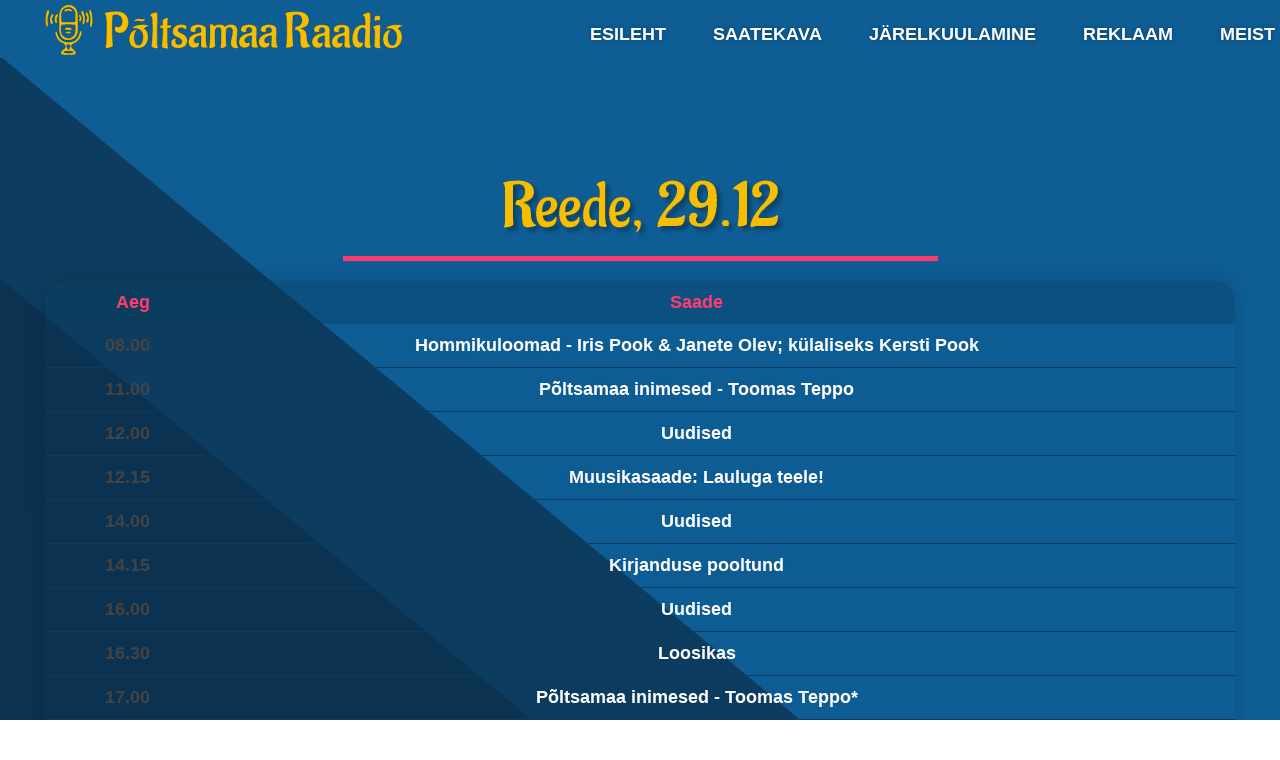

--- FILE ---
content_type: text/html; charset=UTF-8
request_url: https://poltsamaaraadio.ee/saatekava/reede/
body_size: 26287
content:
<!DOCTYPE html>
<!--[if IE 9 ]>   <html class="no-js oldie ie9 ie" lang="et" > <![endif]-->
<!--[if (gt IE 9)|!(IE)]><!--> <html class="no-js" lang="et" > <!--<![endif]-->
<head>
        <meta charset="UTF-8" >
        <meta http-equiv="X-UA-Compatible" content="IE=edge">
        <!-- devices setting -->
        <meta name="viewport"   content="initial-scale=1,user-scalable=no,width=device-width">

<!-- outputs by wp_head -->
<style id="jetpack-boost-critical-css">@media all{.fa,.fab{-moz-osx-font-smoothing:grayscale;-webkit-font-smoothing:antialiased;display:inline-block;font-style:normal;font-variant:normal;text-rendering:auto;line-height:1}.fa-angle-left:before{content:""}.fa-angle-right:before{content:""}.fa-facebook:before{content:""}.fa-instagram:before{content:""}.fa-spotify:before{content:""}.fa-youtube:before{content:""}@font-face{font-family:"Font Awesome 5 Brands";font-style:normal;font-weight:400;font-display:block}.fab{font-family:"Font Awesome 5 Brands"}@font-face{font-family:"Font Awesome 5 Free";font-style:normal;font-weight:400;font-display:block}.fab{font-weight:400}@font-face{font-family:"Font Awesome 5 Free";font-style:normal;font-weight:900;font-display:block}.fa{font-family:"Font Awesome 5 Free"}.fa{font-weight:900}}@media all{.swiper-button-prev:after{display:none}.swiper-button-next:after{display:none}}@media all{.streamcast_container{padding:30px 15px;margin:0 auto;background-repeat:no-repeat;background-position:50%;background-size:cover}@media (max-width:544px){.streamcast_container{padding:0}}.bRadioPlayer{width:1140px;max-width:100%;margin:0 auto;background:rgba(15,17,21,.5);padding:25px 40px;text-align:center;position:relative}.bRadioPlayer *{z-index:5}@media (max-width:544px){.bRadioPlayer{padding:20px 5px}}.bRadioPlayer button{display:inline-flex;align-items:center;justify-content:center;background:0 0!important;border:none;outline:0}.bRadioPlayer button svg{fill:#fff}.bRadioPlayer .imageHolder{width:340px;height:340px;max-width:100%;border-radius:50%;display:inline-flex;margin-bottom:50px;position:relative;align-items:center;justify-content:center}@media (max-width:544px){.bRadioPlayer .imageHolder{margin-bottom:30px;width:250px;height:250px}}.bRadioPlayer .imageHolder img{width:280px;max-width:100%;border-radius:50%;border:20px solid hsla(0,0%,100%,.2);position:absolute;top:50%;left:50%;transform:translate(-50%,-50%);z-index:10}@media (max-width:544px){.bRadioPlayer .imageHolder img{width:206px;border-width:15px}}.bRadioPlayer .text{margin-bottom:25px;font-weight:lighter}.bRadioPlayer .text p{font-size:35px;color:#fff}@media (max-width:544px){.bRadioPlayer .text p{font-size:22px}}.bRadioPlayer .text h2{font-size:52px;color:#fff}@media (max-width:544px){.bRadioPlayer .text h2{font-size:30px}}.bRadioPlayer input[type=range]{-webkit-appearance:none;-moz-appearance:none;appearance:none;margin-bottom:25px;width:100%;height:7.5px;background:linear-gradient(90deg,#ff4500 50%,#fff 0);border-radius:5px;outline:0;box-shadow:none}.bRadioPlayer .rangeControls{display:flex;align-items:center;justify-content:space-between}.bRadioPlayer .rangeControls span{margin-left:auto;margin-right:20px;font-size:22px;color:#fff;font-family:Roboto}.bRadioPlayer .audioControl{display:flex;align-items:center;justify-content:center}.bRadioPlayer .visualizerBar{position:absolute;bottom:0;left:0;width:100%;display:flex;justify-content:center;align-items:flex-end;z-index:1}.bRadioPlayer .visualizerCircle{width:100%;height:100%;border-radius:50%;z-index:1}.bRadioPlayer.dodgerBlue{background:rgba(15,17,21,.5)}.bRadioPlayer.dodgerBlue button svg{fill:#d2e9ff}.bRadioPlayer.dodgerBlue .imageHolder img{border-color:rgba(30,144,255,.2)}.bRadioPlayer.dodgerBlue .text h2,.bRadioPlayer.dodgerBlue .text p{color:#d2e9ff}.bRadioPlayer.dodgerBlue input[type=range]{background:linear-gradient(90deg,#1e90ff 50%,#d2e9ff 0)}.bRadioPlayer.dodgerBlue .rangeControls span{color:#d2e9ff}}@media all{.player{background:#f09f8b;height:220px;position:relative;width:100%;z-index:2}}@media all{@font-face{font-family:auxin-front;font-weight:400;font-style:normal}[class*=" auxicon-"]:before{font-family:auxin-front!important;font-style:normal!important;font-weight:400!important;font-variant:normal!important;text-transform:none!important;speak:none;line-height:1;-webkit-font-smoothing:antialiased;-moz-osx-font-smoothing:grayscale}.auxicon-search-4:before{content:""}}@media all{@charset "UTF-8";article,figcaption,figure,footer,header,main,nav,section{display:block}audio{display:inline-block;vertical-align:baseline}audio:not([controls]){display:none;height:0}a{background-color:transparent}strong{font-weight:700}h1{font-size:2em;margin:.67em 0}img{border:0}svg:not(:root){overflow:hidden}figure{margin:1em 40px}button,input{color:inherit;font:inherit;margin:0}button{overflow:visible}button{text-transform:none}button,input[type=submit]{-webkit-appearance:button}input{line-height:normal}table{border-collapse:collapse;border-spacing:0}th{padding:0}html{overflow-y:scroll;min-height:100%;font-size:100.01%;-webkit-overflow-scrolling:touch;-webkit-text-size-adjust:100%;-ms-text-size-adjust:100%}*{box-sizing:border-box}body{font-family:-apple-system,BlinkMacSystemFont,"Segoe UI",Roboto,Oxygen-Sans,Ubuntu,Cantarell,"Helvetica Neue",sans-serif;font-size:100%;line-height:1.5;font-style:normal;min-height:100%;margin:0;background:#eee}body,input{color:#444;-webkit-font-smoothing:antialiased;text-rendering:optimizelegibility}a{text-decoration:none;border:none;padding:0;margin:0}a img{display:block;border:none;padding:0;margin:0}p{margin:0 0 1em 0}h1,h2,h3,h4{font-style:normal;font-family:Georgia,Helvetica,sans-serif;letter-spacing:0;font-weight:600;margin-top:.2em;text-rendering:optimizeSpeed}h1{font-size:3.3125em;line-height:1.2;margin-bottom:.4em}h2{font-size:2.375em;line-height:1.5;margin-bottom:.5em}h3{font-size:1.6875em;line-height:1.8;margin-bottom:.6em}h4{font-size:1.375em;line-height:1.15;margin-bottom:1.1em}.clear{clear:both;display:block;overflow:hidden;visibility:hidden;width:0;height:0}.aux-container:after,figure:after{content:"";display:table;clear:both}.aux-container{width:100%;margin:0 auto}img{image-rendering:-webkit-optimizeSpeed;max-width:100%;height:auto}audio,img,svg{vertical-align:middle}figcaption,figure{position:relative}figcaption:after,figure:after{content:"";display:table;clear:both}ul{margin-bottom:1em;margin-left:0;padding:0;border:none}li{margin-bottom:1em;line-height:1.5;border-color:#ccc;border-width:1px}ul{list-style:none outside}button,input[type=submit]{padding:20px 35px;font-size:.8125em;font-weight:700}button,input[type=submit]{border-radius:0}button{font-weight:600;display:inline-block;position:relative;line-height:100%;margin-bottom:1em;border:none;overflow:hidden;z-index:1}button>*{position:relative}input[type=submit]{font-weight:600;display:inline-block;position:relative;line-height:100%;margin-bottom:1em;border:none;overflow:hidden;z-index:1}table{margin-bottom:1.4em;width:100%;max-width:100%;border:1px solid #eaeaea}th{font-weight:700}thead th{background:#aaa}th{padding:4px 10px 4px 5px}input[type=text]{font-size:100%;padding:.625em .75em}input[type=text]{border:solid 1px #bbb;background:0 0}input[type=text]:-moz-placeholder{color:#c5c5c5}input[type=text]::-moz-placeholder{color:#c5c5c5}input[type=text]:-ms-input-placeholder{color:#c5c5c5}input[type=text]::-webkit-input-placeholder{color:#c5c5c5}}@media all{@charset "UTF-8";.aux-svg-arrow{background-image:url(https://poltsamaaraadio.ee/wp-content/themes/phlox/css/images/svg/symbols.svg);background-repeat:no-repeat;display:block}.aux-svg-arrow.aux-h-small-up{background-position:-80px -433px;width:10px;height:12px}.aux-svg-arrow.aux-h-small-up.aux-white{background-position:-258px -433px}.aux-cross-symbol::after,.aux-cross-symbol::before{content:"";position:absolute;display:block;height:1px;width:100%;background-color:#333}.aux-cross-symbol::after{transform:rotate(90deg)}.aux-cross-symbol::after{transform:rotate(-45deg)}.aux-cross-symbol::before{transform:rotate(45deg)}body{font-family:Raleway,arial,sans-serif;background-color:#fff}body:before{content:" ";position:fixed;width:100%;z-index:1}#inner-body{position:relative;z-index:3;background-color:#fff}.aux-territory{width:100%;margin-left:auto;margin-right:auto}.aux-container{margin:0 auto}.aux-wrapper{width:100%;margin-left:auto;margin-right:auto}.aux-primary{position:relative;min-height:350px}.aux-full-width #inner-body{overflow-x:hidden}.aux-resp.aux-s-fhd .aux-fold{width:auto;max-width:1670px}.aux-fold{padding-right:35px;padding-left:35px}h1,h2,h3,h4{font-family:Raleway,arial,sans-serif;overflow-wrap:inherit}p,ul{overflow-wrap:inherit}a{color:#1bb0ce}strong{font-weight:600}.screen-reader-text{clip:rect(1px,1px,1px,1px);position:absolute!important;height:1px;width:1px;overflow:hidden}table tr th{padding:1em 1.4em;border:solid 1px #bbb;text-align:left}table tr th{background-color:#f3f3f3}.aux-cart-wrapper{display:table}.aux-cart-wrapper.aux-offcart-content{float:left;width:100%}.aux-search-section{line-height:100%}.aux-logo-text{text-overflow:ellipsis}.aux-logo-text .site-title{margin:0;overflow:hidden;white-space:nowrap;text-overflow:ellipsis;display:block}.aux-logo-text .site-title{line-height:110%;font-size:1.5em;color:#1bb0ce}.aux-logo-text .site-title a{color:inherit}.aux-logo-anchor{display:block}.aux-logo-anchor>img{max-height:100%;image-rendering:-webkit-optimize-contrast}.aux-logo-anchor>img[src*=".svg"]{width:100%}.aux-logo-anchor.aux-has-logo~.aux-logo-text .site-title{font-family:Raleway,arial,sans-serif;position:absolute;overflow:hidden;clip:rect(0 0 0 0);height:1px;width:1px;margin:-1px;padding:0;border:0}.aux-elementor-header{position:relative;z-index:6}.aux-primary{position:relative;z-index:5;width:100%}.aux-content-top-margin .aux-primary{padding-top:4.375em}.no-sidebar .aux-primary{float:none;width:100%}@media screen and (max-width:767px){.aux-resp{background-image:none}}.aux-goto-top-btn{display:none;position:fixed;bottom:30px;right:30px;z-index:140;transform:translateY(150px)}.aux-goto-top-btn .aux-arrow-nav.aux-outline{width:35px;height:35px;background-color:#fff}@media screen and (min-width:700px){.aux-goto-top-btn{right:50px}}.aux-fs-popup{display:none;position:fixed;top:0;left:0;width:100%;height:100%;background-color:rgba(255,255,255,.98);z-index:110000;overflow:hidden;transform:translate3d(0,0,1px)}.aux-fs-popup:after,.aux-fs-popup:before{content:"";position:absolute;width:100%;height:100%;top:0}.aux-fs-popup:before{z-index:2}.aux-fs-popup:after{z-index:1;background-size:cover}.aux-fs-popup>*{z-index:4}.aux-fs-popup .aux-panel-close{position:absolute;right:0;width:30px;height:30px;border:solid 1px #707070;border-radius:50%;margin:15px;padding:6px;z-index:200}.aux-fs-popup .aux-panel-close .aux-cross-symbol{width:100%;height:100%;top:8px;position:relative}@media screen and (max-width:1024px){.aux-fs-popup .aux-panel-close{right:unset;left:calc(50% - 30px)}}.aux-fs-popup .aux-fs-menu{position:relative}.aux-fs-popup .aux-fs-menu{top:50%;margin:0 auto;max-height:100%;overflow-y:auto;-webkit-overflow-scrolling:touch;transform:translateY(-50%)}.aux-fs-popup .aux-fs-search{display:none}.aux-search-overlay .aux-search-field{position:relative;top:50%;margin:0 auto;height:100%;overflow-y:hidden;text-align:center}.aux-search-overlay .aux-search-form form{width:80%;max-width:960px;display:flex;margin:0 auto;align-items:center;justify-content:center}.aux-search-overlay .aux-search-form form .aux-search-field{max-width:none;padding:0;width:100%;height:100%;text-align:left;font-weight:600;font-size:28px;border:none}.aux-search-overlay .aux-search-form form .aux-search-field:-moz-placeholder{color:#aeaeae}.aux-search-overlay .aux-search-form form .aux-search-field::-moz-placeholder{color:#aeaeae}.aux-search-overlay .aux-search-form form .aux-search-field:-ms-input-placeholder{color:#aeaeae}.aux-search-overlay .aux-search-form form .aux-search-field::-webkit-input-placeholder{color:#aeaeae}.aux-search-overlay .aux-search-form form .aux-search-input-form{display:flex;border-bottom:2px solid #707070;width:100%;z-index:2}@media screen and (max-width:767px){.aux-search-overlay .aux-search-form form .aux-search-input-form input{order:2}}.aux-search-overlay .aux-search-form form .aux-submit-icon-container:before{color:#707070!important}.aux-search-overlay .aux-search-form form .aux-submit-icon-container{position:relative;color:#3d3d3d;right:unset;font-size:22px}@media screen and (max-width:479px){.aux-search-overlay .aux-search-form form{width:80%}}.aux-search-overlay.has-ajax-form .aux-search-field{top:38%}.aux-search-section .aux-search-form .aux-search-field{margin-right:unset}.aux-search-section .aux-search-form .aux-iconic-search-submit{height:60px}.aux-search-section .aux-search-form .aux-search-submit{margin:10px}.aux-offcanvas-menu{position:fixed;top:0;left:0;height:100vh;width:250px;background:#fff;box-shadow:4px 0 0 rgba(34,34,34,.1);z-index:150000;transform:translateX(-120%)}.aux-offcanvas-menu .offcanvas-content{width:100%;height:calc(100% - 130px);overflow-y:auto}.aux-offcanvas-menu .aux-close{position:relative;width:16px;height:40px;padding-top:20px;float:right;margin:10px 20px}.aux-offcanvas-menu.aux-offcanvas-cart{width:300px}.aux-offcanvas-menu.aux-offcanvas-cart .offcanvas-header{position:relative;left:20px;top:20px;display:inline-block}.aux-appear-watch-animation{opacity:0}.elementor-section .elementor-container:after,.elementor-section .elementor-container:before,.elementor-widget-container:after,.elementor-widget-container:before{content:""}.aux-arrow-nav{position:relative;transform:translateZ(0);background-color:#3d3d3d;width:36px;height:36px;overflow:hidden}.aux-arrow-nav.aux-outline{box-shadow:0 0 0 1px #3d3d3d inset;background-color:transparent}.aux-arrow-nav.aux-outline .aux-overlay::after{background-color:#3d3d3d}.aux-arrow-nav.aux-round{border-radius:50%;width:73px;height:73px}.aux-arrow-nav.aux-round .aux-overlay{width:105%}.aux-arrow-nav .aux-svg-arrow{position:absolute;top:50%;left:50%;transform:translate(-50%,-50%)}.aux-arrow-nav .aux-overlay{position:absolute;width:150%;top:50%;left:50%;transform:translate(-50%,-50%) scale(0,0)}.aux-arrow-nav .aux-overlay::after{position:relative;content:"";border-radius:50%;display:block;padding-top:100%;background-color:#636363}.aux-arrow-nav .aux-hover-arrow{opacity:0}.aux-arrow-nav.aux-hover-slide .aux-hover-arrow[class*=up]{transform:translate(-50%,50%)}input[type=text]{padding:1.1em;max-width:400px;width:100%}input[type=submit]{padding:12px 32px;margin-right:5px;background-color:#3d3d3d;color:#fff;vertical-align:top;font-size:.8125em;font-weight:600;text-transform:uppercase}.aux-search-form .aux-search-field{height:46px;float:left;margin-right:2px}.aux-search-form.aux-iconic-search .aux-search-field{padding-right:40px}.aux-search-form form{display:inline-block;position:relative}.aux-search-form .aux-submit-icon-container{position:absolute;color:#bbb;right:5px;height:100%}.aux-search-form .aux-submit-icon-container::before{position:absolute;width:100%;top:50%;vertical-align:middle;display:inline-block;font-size:1.4em;font-family:auxin-front;color:inherit;text-align:center;speak:none;transform:translateY(-50%)}.aux-search-form .aux-iconic-search-submit{width:40px;height:80px;margin:0;padding:0;text-indent:10em;overflow:hidden;background:0 0}.aux-search-form .aux-search-submit{height:40px;float:left}.aux-burger{position:relative}.aux-burger .mid-line,.aux-burger::after,.aux-burger::before{width:100%;content:"";display:block;border-bottom:solid;box-sizing:border-box;border-color:#222}.aux-burger::before{border-top:solid;border-bottom:none;border-color:#222;transform-origin:0 0%}.aux-burger::after{bottom:0;transform-origin:0 100%}.aux-burger,.aux-burger[class*=medium]{width:28px}.aux-burger .mid-line,.aux-burger::after,.aux-burger::before{border-width:2px}.aux-burger::after{margin-bottom:0!important}.aux-burger[class*=thick] .mid-line,.aux-burger[class*=thick]::after,.aux-burger[class*=thick]::before{border-width:4px}.aux-burger[class*=thick]::after{margin-bottom:0!important}.aux-burger.aux-thick-medium .mid-line{margin:8px 0}@property --aux-chart-percentage{syntax:"";inherits:true;initial-value:0}.aux-master-menu{position:relative;list-style:none;display:table;width:100%}.aux-master-menu,.aux-master-menu *{margin:0;padding:0}.aux-master-menu li{list-style:none}.aux-master-menu .aux-menu-item{box-sizing:border-box}.aux-master-menu .aux-menu-item>a{text-decoration:none;color:inherit}.aux-master-menu .aux-menu-item{position:relative;display:block;clear:both;width:100%;box-sizing:content-box}.aux-master-menu .aux-menu-item .aux-item-content{position:relative;display:block}.aux-master-menu .aux-menu-label{display:block}.aux-master-menu.aux-horizontal .aux-menu-item{float:left}.aux-master-menu.aux-horizontal>.aux-menu-item{clear:none;width:auto}@media screen and (max-width:550px){.aux-master-menu.aux-no-js.aux-horizontal>.aux-menu-item{clear:both;width:100%}}.aux-master-menu.aux-horizontal{text-rendering:optimizeSpeed;position:static}.aux-master-menu.aux-horizontal>.menu-item{float:none;display:inline-block;vertical-align:top}.aux-dom-unready .aux-nav-menu-element .aux-master-menu{display:none!important}.aux-elementor-header-menu .aux-menu-depth-0>.aux-item-content{display:block;padding:.75em 1.3125em;font-size:.875em;color:#3d3d3d;text-transform:uppercase;white-space:nowrap}.aux-elementor-header-menu .aux-menu-depth-0>.aux-item-content .aux-menu-label{display:inline-block;text-decoration:inherit}.aux-elementor-header-menu .aux-menu-depth-0:first-child>.aux-item-content{padding-left:0}.aux-elementor-header-menu .aux-menu-depth-0:last-child>.aux-item-content{padding-right:0}.aux-elementor-header-menu .aux-menu-depth-0.current-menu-item{color:#aaa;font-weight:600}.aux-elementor-header-menu .aux-menu-depth-0>.aux-item-content{display:table-cell;padding-top:0;padding-bottom:0;vertical-align:middle}.aux-widget-modern-heading .aux-widget-inner{max-width:100%}.aux-modern-heading-secondary{color:#636363}.aux-modern-heading-divider{height:1px;background-color:#bbb;width:50px}.aux-modern-heading-divider+.aux-modern-heading-description{margin-top:15px}.aux-widget-logo{display:inline-block}.hentry{position:relative;min-height:130px}.hentry:after{content:"";display:table;clear:both}.entry-content{overflow-wrap:break-word;word-wrap:break-word}.entry-content h1{font-size:2.7em}.entry-content h2{font-size:2.1em}.entry-content ul{list-style:disc outside;padding-left:1.1em}.entry-content ul{margin-top:0}.entry-content ul li{margin:0;line-height:190%}.entry-content img{max-width:100%}.wp-caption{max-width:100%}.wp-caption-text{padding:10px;margin:0;background-color:#f3f3f3;text-align:center;font-size:.75em;color:#3d3d3d}.hentry .entry-content{margin-bottom:3.125em}.hentry .entry-main{margin-bottom:4.375em}.home.page .content>.hentry>.entry-main{margin-bottom:0}}@media all{.tablepress{--text-color:#111;--head-text-color:var(--text-color);--head-bg-color:#d9edf7;--padding:0.5rem;border:none;border-collapse:collapse;border-spacing:0;clear:both;margin:0 auto 1rem;table-layout:auto;width:100%}.tablepress>:not(caption)>*>*{background:0 0;border:none;box-sizing:initial;float:none!important;padding:var(--padding);text-align:left;vertical-align:top}.tablepress>:where(thead,tfoot)>*>th{background-color:var(--head-bg-color);color:var(--head-text-color);font-weight:700;vertical-align:middle;word-break:normal}.tablepress{--text-color:#fff;border-radius:20px 20px 0 0;overflow:hidden;font-family:"Trebuchet MS",Sans-serif;font-weight:700;box-shadow:0 0 20px rgba(0,0,0,.15);border-collapse:collapse}.tablepress thead th{background:#0c3D6060;font-size:18px;color:#ff3c6e}.tablepress .column-1{text-align:right}.tablepress .column-2{text-align:center}}@media all{.elementor-screen-only,.screen-reader-text{position:absolute;top:-10000em;width:1px;height:1px;margin:-1px;padding:0;overflow:hidden;clip:rect(0,0,0,0);border:0}.elementor *,.elementor :after,.elementor :before{box-sizing:border-box}.elementor a{box-shadow:none;text-decoration:none}.elementor img{height:auto;max-width:100%;border:none;border-radius:0;box-shadow:none}.elementor .elementor-widget:not(.elementor-widget-text-editor):not(.elementor-widget-theme-post-content) figure{margin:0}.elementor .elementor-background-overlay{height:100%;width:100%;top:0;left:0;position:absolute}.elementor-widget-wrap .elementor-element.elementor-widget__width-auto{max-width:100%}.elementor-element{--flex-direction:initial;--flex-wrap:initial;--justify-content:initial;--align-items:initial;--align-content:initial;--gap:initial;--flex-basis:initial;--flex-grow:initial;--flex-shrink:initial;--order:initial;--align-self:initial;flex-basis:var(--flex-basis);flex-grow:var(--flex-grow);flex-shrink:var(--flex-shrink);order:var(--order);align-self:var(--align-self)}.elementor-element:where(.e-con-full,.elementor-widget){flex-direction:var(--flex-direction);flex-wrap:var(--flex-wrap);justify-content:var(--justify-content);align-items:var(--align-items);align-content:var(--align-content);gap:var(--gap)}.elementor-section{position:relative}.elementor-section .elementor-container{display:flex;margin-right:auto;margin-left:auto;position:relative}@media (max-width:1024px){.elementor-section .elementor-container{flex-wrap:wrap}}.elementor-section.elementor-section-boxed>.elementor-container{max-width:1140px}.elementor-section.elementor-section-stretched{position:relative;width:100%}.elementor-widget-wrap{position:relative;width:100%;flex-wrap:wrap;align-content:flex-start}.elementor:not(.elementor-bc-flex-widget) .elementor-widget-wrap{display:flex}.elementor-widget-wrap>.elementor-element{width:100%}.elementor-widget{position:relative}.elementor-widget:not(:last-child){margin-bottom:20px}.elementor-column{position:relative;min-height:1px;display:flex}.elementor-column-gap-narrow>.elementor-column>.elementor-element-populated{padding:5px}.elementor-column-gap-default>.elementor-column>.elementor-element-populated{padding:10px}@media (min-width:768px){.elementor-column.elementor-col-25{width:25%}.elementor-column.elementor-col-33{width:33.333%}.elementor-column.elementor-col-50{width:50%}.elementor-column.elementor-col-100{width:100%}}@media (max-width:767px){.elementor-column{width:100%}}.elementor-grid{display:grid;grid-column-gap:var(--grid-column-gap);grid-row-gap:var(--grid-row-gap)}.elementor-grid .elementor-grid-item{min-width:0}.elementor-grid-0 .elementor-grid{display:inline-block;width:100%;word-spacing:var(--grid-column-gap);margin-bottom:calc(-1*var(--grid-row-gap))}.elementor-grid-0 .elementor-grid .elementor-grid-item{display:inline-block;margin-bottom:var(--grid-row-gap);word-break:break-word}.elementor-icon{display:inline-block;line-height:1;color:#69727d;font-size:50px;text-align:center}.elementor-icon i{width:1em;height:1em;position:relative;display:block}.elementor-icon i:before{position:absolute;left:50%;transform:translateX(-50%)}.elementor-shape-circle .elementor-icon{border-radius:50%}.elementor-element{--swiper-theme-color:#000;--swiper-navigation-size:44px}}@media all{.swiper-button-next,.swiper-button-prev{position:absolute;top:50%;width:27px;height:44px;margin-top:-22px;z-index:10;background-size:27px 44px;background:no-repeat 50%}.swiper-button-prev{background-image:url(data:image/svg+xml;charset=utf-8,%3Csvg\ xmlns=\'http://www.w3.org/2000/svg\'\ viewBox=\'0\ 0\ 27\ 44\'%3E%3Cpath\ d=\'M0\ 22L22\ 0l2.1\ 2.1L4.2\ 22l19.9\ 19.9L22\ 44\ 0\ 22z\'\ fill=\'%23007aff\'/%3E%3C/svg%3E);left:10px;right:auto}.swiper-button-next{background-image:url(data:image/svg+xml;charset=utf-8,%3Csvg\ xmlns=\'http://www.w3.org/2000/svg\'\ viewBox=\'0\ 0\ 27\ 44\'%3E%3Cpath\ d=\'M27\ 22L5\ 44l-2.1-2.1L22.8\ 22\ 2.9\ 2.1\ 5\ 0l22\ 22z\'\ fill=\'%23007aff\'/%3E%3C/svg%3E);right:10px;left:auto}}@media all{.elementor-kit-2106{--e-global-color-secondary:rgb(247,191,0);--e-global-color-text:rgb(255,255,255);--e-global-color-accent:rgb(255,60,110);--e-global-typography-secondary-font-family:"Trebuchet MS"}.elementor-section.elementor-section-boxed>.elementor-container{max-width:1140px}.elementor-widget:not(:last-child){margin-bottom:20px}@media (max-width:1024px){.elementor-section.elementor-section-boxed>.elementor-container{max-width:1024px}}@media (max-width:767px){.elementor-section.elementor-section-boxed>.elementor-container{max-width:767px}}}@media all{.aux-s-fhd .elementor-section.elementor-section-boxed>.elementor-container{width:auto;max-width:1600px}}@media all{:root{--ssp-light-mode-text-color:#4b4659;--ssp-light-mode-bg1-color:#f0f0f0;--ssp-light-mode-bg2-color:#dddddd;--ssp-progress-bar-color:#df4e4f;--ssp-play-btn-color:#dd4142;--ssp-player-btns-opacity:.5}@font-face{font-family:Poppins;font-style:normal;font-weight:400;font-display:swap;unicode-range:U+0900-097F,U+1CD0-1CF6,U+1CF8-1CF9,U+200C-200D,U+20A8,U+20B9,U+25CC,U+A830-A839,U+A8E0-A8FB}@font-face{font-family:Poppins;font-style:normal;font-weight:400;font-display:swap;unicode-range:U+0100-024F,U+0259,U+1E00-1EFF,U+2020,U+20A0-20AB,U+20AD-20CF,U+2113,U+2C60-2C7F,U+A720-A7FF}@font-face{font-family:Poppins;font-style:normal;font-weight:400;font-display:swap;unicode-range:U+0000-00FF,U+0131,U+0152-0153,U+02BB-02BC,U+02C6,U+02DA,U+02DC,U+2000-206F,U+2074,U+20AC,U+2122,U+2191,U+2193,U+2212,U+2215,U+FEFF,U+FFFD}@font-face{font-family:Poppins;font-style:normal;font-weight:500;font-display:swap;unicode-range:U+0900-097F,U+1CD0-1CF6,U+1CF8-1CF9,U+200C-200D,U+20A8,U+20B9,U+25CC,U+A830-A839,U+A8E0-A8FB}@font-face{font-family:Poppins;font-style:normal;font-weight:500;font-display:swap;unicode-range:U+0100-024F,U+0259,U+1E00-1EFF,U+2020,U+20A0-20AB,U+20AD-20CF,U+2113,U+2C60-2C7F,U+A720-A7FF}@font-face{font-family:Poppins;font-style:normal;font-weight:500;font-display:swap;unicode-range:U+0000-00FF,U+0131,U+0152-0153,U+02BB-02BC,U+02C6,U+02DA,U+02DC,U+2000-206F,U+2074,U+20AC,U+2122,U+2191,U+2193,U+2212,U+2215,U+FEFF,U+FFFD}@font-face{font-family:Roboto;font-style:normal;font-weight:400;font-display:swap;unicode-range:U+0460-052F,U+1C80-1C88,U+20B4,U+2DE0-2DFF,U+A640-A69F,U+FE2E-FE2F}@font-face{font-family:Roboto;font-style:normal;font-weight:400;font-display:swap;unicode-range:U+0400-045F,U+0490-0491,U+04B0-04B1,U+2116}@font-face{font-family:Roboto;font-style:normal;font-weight:400;font-display:swap;unicode-range:U+1F00-1FFF}@font-face{font-family:Roboto;font-style:normal;font-weight:400;font-display:swap;unicode-range:U+0370-03FF}@font-face{font-family:Roboto;font-style:normal;font-weight:400;font-display:swap;unicode-range:U+0102-0103,U+0110-0111,U+0128-0129,U+0168-0169,U+01A0-01A1,U+01AF-01B0,U+1EA0-1EF9,U+20AB}@font-face{font-family:Roboto;font-style:normal;font-weight:400;font-display:swap;unicode-range:U+0100-024F,U+0259,U+1E00-1EFF,U+2020,U+20A0-20AB,U+20AD-20CF,U+2113,U+2C60-2C7F,U+A720-A7FF}@font-face{font-family:Roboto;font-style:normal;font-weight:400;font-display:swap;unicode-range:U+0000-00FF,U+0131,U+0152-0153,U+02BB-02BC,U+02C6,U+02DA,U+02DC,U+2000-206F,U+2074,U+20AC,U+2122,U+2191,U+2193,U+2212,U+2215,U+FEFF,U+FFFD}@font-face{font-family:Roboto;font-style:normal;font-weight:500;font-display:swap;unicode-range:U+0460-052F,U+1C80-1C88,U+20B4,U+2DE0-2DFF,U+A640-A69F,U+FE2E-FE2F}@font-face{font-family:Roboto;font-style:normal;font-weight:500;font-display:swap;unicode-range:U+0400-045F,U+0490-0491,U+04B0-04B1,U+2116}@font-face{font-family:Roboto;font-style:normal;font-weight:500;font-display:swap;unicode-range:U+1F00-1FFF}@font-face{font-family:Roboto;font-style:normal;font-weight:500;font-display:swap;unicode-range:U+0370-03FF}@font-face{font-family:Roboto;font-style:normal;font-weight:500;font-display:swap;unicode-range:U+0102-0103,U+0110-0111,U+0128-0129,U+0168-0169,U+01A0-01A1,U+01AF-01B0,U+1EA0-1EF9,U+20AB}@font-face{font-family:Roboto;font-style:normal;font-weight:500;font-display:swap;unicode-range:U+0100-024F,U+0259,U+1E00-1EFF,U+2020,U+20A0-20AB,U+20AD-20CF,U+2113,U+2C60-2C7F,U+A720-A7FF}@font-face{font-family:Roboto;font-style:normal;font-weight:500;font-display:swap;unicode-range:U+0000-00FF,U+0131,U+0152-0153,U+02BB-02BC,U+02C6,U+02DA,U+02DC,U+2000-206F,U+2074,U+20AC,U+2122,U+2191,U+2193,U+2212,U+2215,U+FEFF,U+FFFD}.castos-player{font-family:Roboto,sans-serif;line-height:1;position:relative;overflow:hidden}.castos-player button{outline:0;border:none}.castos-player .player{width:100%;height:150px;background:linear-gradient(359.68deg,#24212c 1.03%,#383344 77.9%);border-radius:4px;overflow:hidden}.castos-player .player__podcast-title{font-weight:700}.castos-player .player__main{display:grid;grid-template-columns:150px 1fr;grid-gap:15px;position:relative}.castos-player .player__artwork{line-height:0;z-index:0;height:150px;width:150px}.castos-player .player__artwork img{height:150px;width:150px}.castos-player .player__body{display:grid;grid-template-rows:auto auto 1fr;padding:13px 13px 10px 0}.castos-player .currently-playing{overflow:hidden;width:100%}.castos-player .currently-playing .show{color:#fff;opacity:.6;font-size:14px;line-height:1.1;text-overflow:ellipsis;white-space:nowrap;overflow:hidden}.castos-player .episode-title{color:#fff;font-family:Poppins,sans-serif;font-size:16px;margin:7px 0 4px 0;line-height:1.2;height:25px;text-overflow:ellipsis;white-space:nowrap;overflow:hidden;width:100%}.castos-player .play-progress{display:grid;grid-template-columns:45px 1fr;grid-gap:15px}.castos-player .play-pause-controls{background:#fff;position:relative;width:44px;height:44px;display:block;border-radius:50%}.castos-player .play-pause-controls button{position:absolute}.castos-player .play-progress .play-pause-controls .play-btn{background:var(--ssp-play-btn-color) no-repeat 14px 11px;mask-image:url(https://poltsamaaraadio.ee/wp-content/plugins/seriously-simple-podcasting/assets/css/images/player/images/icon-play.svg);-webkit-mask-image:url(https://poltsamaaraadio.ee/wp-content/plugins/seriously-simple-podcasting/assets/css/images/player/images/icon-play.svg);mask-position:14px 11px;-webkit-mask-position:14px 11px;mask-repeat:no-repeat;-webkit-mask-repeat:no-repeat;border:none;padding:22px;z-index:2;border-radius:50%;width:44px;height:44px}@media screen\0{.castos-player .play-progress .play-pause-controls .play-btn{background:url(https://poltsamaaraadio.ee/wp-content/plugins/seriously-simple-podcasting/assets/css/images/player/images/icon-play.svg) no-repeat 14px 11px}}.castos-player .play-progress .play-pause-controls .pause-btn{background:url(https://poltsamaaraadio.ee/wp-content/plugins/seriously-simple-podcasting/assets/css/images/player/images/icon-pause.svg);background-color:#fff;background-repeat:no-repeat;background-position:13px 13px;border:none;padding:22px;z-index:2;border-radius:50%;width:44px;height:44px}.castos-player .play-pause-controls .hide{display:none}.castos-player .ssp-progress{flex:10;position:relative;display:flex;flex-basis:100%;width:100%;height:8px;border-radius:10px;margin:4px 0;background-color:#4c4659}.castos-player .progress__filled{width:0;flex:0;flex-basis:0;border-radius:10px;background-color:#df4e4f;background-color:var(--ssp-progress-bar-color)}.castos-player .playback{display:grid;grid-template-columns:1fr auto;justify-items:flex-start;padding:5px 0}.castos-player .playback__controls{display:grid;grid-template-columns:repeat(4,auto);justify-content:center;align-items:center;grid-gap:10px}.castos-player .playback__timers{color:#fff;opacity:.4;opacity:var(--ssp-player-btns-opacity);font-size:12px;letter-spacing:normal}.castos-player .playback__timers span{opacity:.6}.castos-player .playback__controls button{opacity:.4;opacity:var(--ssp-player-btns-opacity)}.castos-player .player-btn__fwd,.castos-player .player-btn__rwd,.castos-player .player-btn__volume{mask-repeat:no-repeat;mask-position:left center;-webkit-mask-repeat:no-repeat;-webkit-mask-position:left center}.castos-player .player-btn__volume{mask-image:url(https://poltsamaaraadio.ee/wp-content/plugins/seriously-simple-podcasting/assets/css/images/player/images/icon-volume-on.svg);-webkit-mask-image:url(https://poltsamaaraadio.ee/wp-content/plugins/seriously-simple-podcasting/assets/css/images/player/images/icon-volume-on.svg);border:none;width:20px;height:18px}.castos-player .player-btn__rwd{mask-image:url(https://poltsamaaraadio.ee/wp-content/plugins/seriously-simple-podcasting/assets/css/images/player/images/icon-rwd.svg);-webkit-mask-image:url(https://poltsamaaraadio.ee/wp-content/plugins/seriously-simple-podcasting/assets/css/images/player/images/icon-rwd.svg);border:none;width:20px;height:20px;background-color:#fff;padding-right:0}.castos-player .player-btn__fwd{mask-image:url(https://poltsamaaraadio.ee/wp-content/plugins/seriously-simple-podcasting/assets/css/images/player/images/icon-fwd.svg);-webkit-mask-image:url(https://poltsamaaraadio.ee/wp-content/plugins/seriously-simple-podcasting/assets/css/images/player/images/icon-fwd.svg);border:none;width:20px;height:20px;background-color:#fff}.castos-player .player-btn__speed{font-size:12px;border-radius:4px;background:0 0;padding:1px 4px;width:33px;text-align:center;color:#fff;border:1px solid #fff}.castos-player.light-mode .player{background:linear-gradient(359.68deg,#ddd 1.03%,#f0f0f0 77.9%);background:linear-gradient(359.68deg,var(--ssp-light-mode-bg2-color) 1.03%,var(--ssp-light-mode-bg1-color) 77.9%)}.castos-player.light-mode .currently-playing .show,.castos-player.light-mode .episode-title,.castos-player.light-mode .playback__timers{color:#4b4659;color:var(--ssp-light-mode-text-color)}.castos-player.light-mode .player-btn__speed{color:#4b4659;color:var(--ssp-light-mode-text-color);border:1px solid #4b4659;border:1px solid var(--ssp-light-mode-text-color)}.castos-player.light-mode .ssp-progress{background-color:#d3d3d3}.castos-player.light-mode .player-btn__fwd,.castos-player.light-mode .player-btn__rwd,.castos-player.light-mode .player-btn__volume{background-color:#4c4659;background-color:var(--ssp-light-mode-text-color)}@media (prefers-color-scheme:light){.castos-player .player{background:linear-gradient(359.68deg,#ddd 1.03%,#f0f0f0 77.9%)}.castos-player .currently-playing .show,.castos-player .episode-title,.castos-player .playback__timers{color:#4b4659}.castos-player .player-btn__speed{color:#4b4659;border:1px solid #4b4659}.castos-player .ssp-progress{background-color:#d3d3d3}.castos-player .player-btn__fwd,.castos-player .player-btn__rwd,.castos-player .player-btn__volume{background-color:#4c4659}}.castos-player .playlist__wrapper{height:330px;color:#fff;background:#25222d;border-radius:0 0 4px 4px;overflow:scroll}.castos-player .playlist__wrapper ul{list-style-type:none;margin:0;padding:0}.castos-player .playlist__item{display:grid;grid-template-columns:75px 1fr;background-color:#393445;margin:10px;border-radius:4px;overflow:hidden}.playlist__item img{max-width:100%}.playlist__item__cover{line-height:0}.castos-player .playlist__item__details{padding:10px;overflow:hidden}.castos-player .playlist__item__details h2{margin:0;font-size:16px;font-family:Poppins,sans-serif;font-weight:400;height:20px;white-space:nowrap;overflow:hidden;text-overflow:ellipsis;width:calc(100% - 20px);position:relative;opacity:.9}.castos-player .playlist__item.active h2{padding-left:16px;color:#e85555}.castos-player .playlist__item.active h2:before{content:"";background-image:url(https://poltsamaaraadio.ee/wp-content/plugins/seriously-simple-podcasting/assets/css/images/player/images/active-indicator.svg);background-repeat:no-repeat;position:absolute;left:0;top:2px;width:12px;height:12px}.castos-player .playlist__wrapper .playlist__item.active .playlist__item__details{background-color:#f4f4f4}.castos-player .playlist__item__details p{font-size:11px;padding:0 10px 0 10px;margin:5px 0 0 0;opacity:.7;line-height:1.3;text-overflow:ellipsis;white-space:nowrap;overflow:hidden}@media (max-width:480px){.castos-player .playlist__item__details h2{white-space:pre-wrap;line-height:1.3}.castos-player .playlist__item{grid-template-columns:1fr}}.castos-player.light-mode .playlist__wrapper{color:#383344;background:#dfdfdf}.castos-player.light-mode .playlist__item{background-color:#d3d3d3}.castos-player.light-mode .playlist__item.active h2{color:#d73738}.loader{border:2px solid #d75253;border-top:2px solid #f3f3f3;border-radius:50%;width:60px;height:60px;position:absolute;margin-left:45%;margin-top:150px;display:none}@media (max-width:768px){.castos-player .player__main{grid-template-columns:60px 1fr;grid-gap:0;height:150px}.castos-player .player__artwork img{width:45px;height:45px;margin:12px;border-radius:4px}.castos-player .player__body{padding:12px 12px 4px 12px}.castos-player .play-progress{grid-gap:18px;margin-left:-60px;margin-top:4px}.castos-player .play-pause-controls{width:45px;height:45px}.castos-player .playback{align-items:center;padding:5px 0 0 0}.castos-player .player-btn__volume{display:none}.castos-player .player-btn__rwd{width:22px;height:22px;mask-size:contain;-webkit-mask-size:contain}.castos-player .player-btn__speed{width:35px;padding:3px 4px;mask-size:cover;-webkit-mask-size:cover;border-width:1px}.castos-player .player-btn__fwd{width:22px;height:22px;mask-size:contain;-webkit-mask-size:contain}.castos-player .playback .playback__controls{grid-template-columns:repeat(3,auto);grid-gap:8px;justify-content:flex-start}.castos-player .playback__timers{margin-right:2px}.castos-player .episode-title{width:calc(100vw - 100px)}.castos-player .show{width:calc(100vw - 100px)}}.castos-player .screen-reader-text{border:0;clip:rect(1px,1px,1px,1px);clip-path:inset(50%);height:1px;margin:-1px;overflow:hidden;padding:0;position:absolute;width:1px;word-wrap:normal!important}}@media all{#fs-menu-search:before{background-color:rgba(255,255,255,.95)}body{background-color:rgba(255,255,255,0)}body{background-size:cover}body{background-repeat:no-repeat}body{background-position:center center}body{background-attachment:fixed}body{background-image:url(https://poltsamaaraadio.ee/wp-content/uploads/2022/10/taust.svg)}#inner-body{background-color:rgba(14,93,148,0)}}@media all{.elementor-2111 .elementor-element.elementor-element-54f0c38>.elementor-container{max-width:1600px}.elementor-2111 .elementor-element.elementor-element-54f0c38>.elementor-container>.elementor-column>.elementor-widget-wrap{align-content:center;align-items:center}.elementor-2111 .elementor-element.elementor-element-54f0c38{overflow:hidden;margin-top:0;margin-bottom:0;position:static}.elementor-2111 .elementor-element.elementor-element-54f0c38>.elementor-background-overlay{opacity:0}.elementor-2111 .elementor-element.elementor-element-e2cc352.elementor-column.elementor-element[data-element_type=column]>.elementor-widget-wrap.elementor-element-populated{align-content:center;align-items:center}.elementor-2111 .elementor-element.elementor-element-e2cc352.elementor-column>.elementor-widget-wrap{justify-content:center}.elementor-2111 .elementor-element.elementor-element-9c4e6e2{text-align:left;width:auto;max-width:auto;align-self:center}.elementor-2111 .elementor-element.elementor-element-9c4e6e2 .aux-has-logo img{width:60vw;max-width:100%;filter:brightness(100%) contrast(100%) saturate(100%) blur(0px) hue-rotate(0deg)}.elementor-2111 .elementor-element.elementor-element-c55fa41.elementor-column>.elementor-widget-wrap{justify-content:center}.elementor-2111 .elementor-element.elementor-element-c55fa41{position:static}.elementor-2111 .elementor-element.elementor-element-22d2608{display:block;text-align:right;position:static}.elementor-2111 .elementor-element.elementor-element-22d2608 .aux-menu-depth-0>.aux-item-content{color:var(--e-global-color-text);font-family:"Trebuchet MS",Sans-serif;font-size:1.1rem;font-weight:600;text-shadow:0 0 4px rgba(0,0,0,.3)}.elementor-2111 .elementor-element.elementor-element-22d2608 .aux-menu-depth-0.current-menu-item>a{color:var(--e-global-color-accent)}.elementor-2111 .elementor-element.elementor-element-22d2608 .aux-burger .mid-line,.elementor-2111 .elementor-element.elementor-element-22d2608 .aux-burger:after,.elementor-2111 .elementor-element.elementor-element-22d2608 .aux-burger:before{border-color:var(--e-global-color-text)}.elementor-2111 .elementor-element.elementor-element-22d2608 .aux-fs-popup .aux-panel-close{border-color:var(--e-global-color-text)}.elementor-2111 .elementor-element.elementor-element-22d2608 .aux-fs-popup .aux-panel-close .aux-close:before{background-color:var(--e-global-color-text)}.elementor-2111 .elementor-element.elementor-element-22d2608 .aux-fs-popup .aux-panel-close .aux-close:after{background-color:var(--e-global-color-text)}.elementor-2111 .elementor-element.elementor-element-22d2608>.elementor-widget-container{margin:2rem 0 0 0}@media (min-width:768px){.elementor-2111 .elementor-element.elementor-element-e2cc352{width:35%}.elementor-2111 .elementor-element.elementor-element-c55fa41{width:65%}}@media (max-width:1024px) and (min-width:768px){.elementor-2111 .elementor-element.elementor-element-e2cc352{width:65%}.elementor-2111 .elementor-element.elementor-element-c55fa41{width:2%}}@media (max-width:1024px){.elementor-2111 .elementor-element.elementor-element-54f0c38>.elementor-container{max-width:1598px}.elementor-2111 .elementor-element.elementor-element-9c4e6e2{text-align:left}.elementor-2111 .elementor-element.elementor-element-c55fa41.elementor-column.elementor-element[data-element_type=column]>.elementor-widget-wrap.elementor-element-populated{align-content:center;align-items:center}.elementor-2111 .elementor-element.elementor-element-c55fa41.elementor-column>.elementor-widget-wrap{justify-content:flex-end}.elementor-2111 .elementor-element.elementor-element-c55fa41{position:relative;right:-12em}.elementor-2111 .elementor-element.elementor-element-22d2608{display:block;text-align:right}.elementor-2111 .elementor-element.elementor-element-22d2608>.elementor-widget-container{margin:0}}@media (max-width:767px){.elementor-2111 .elementor-element.elementor-element-e2cc352{width:70%;position:relative;top:.2em}.elementor-2111 .elementor-element.elementor-element-e2cc352.elementor-column.elementor-element[data-element_type=column]>.elementor-widget-wrap.elementor-element-populated{align-content:center;align-items:center}.elementor-2111 .elementor-element.elementor-element-e2cc352.elementor-column>.elementor-widget-wrap{justify-content:center}.elementor-2111 .elementor-element.elementor-element-c55fa41{width:15%;right:-3em}.elementor-2111 .elementor-element.elementor-element-c55fa41.elementor-column.elementor-element[data-element_type=column]>.elementor-widget-wrap.elementor-element-populated{align-content:center;align-items:center}.elementor-2111 .elementor-element.elementor-element-c55fa41.elementor-column>.elementor-widget-wrap{justify-content:space-around}}.elementor-2111 .elementor-element.elementor-element-c55fa41{align-items:center;justify-content:center}}@media all{.elementor-2195 .elementor-element.elementor-element-8123c88{position:relative;top:2em}.elementor-2195 .elementor-element.elementor-element-41d0613 .aux-modern-heading-primary{font-family:"Trebuchet MS",Sans-serif;-webkit-text-stroke-color:#000;stroke:#000;color:var(--e-global-color-secondary);text-shadow:0 0 10px rgba(0,0,0,.3)}.elementor-2195 .elementor-element.elementor-element-41d0613 .aux-modern-heading-divider{height:0;background-color:var(--e-global-color-accent)}.elementor-2195 .elementor-element.elementor-element-41d0613 .aux-widget-modern-heading .aux-widget-inner{width:0;height:5vh}.elementor-2195 .elementor-element.elementor-element-f35c204{margin-top:0;margin-bottom:30px;position:relative;top:2em}.elementor-2195 .elementor-element.elementor-element-b542d10 .aux-modern-heading-description{color:var(--e-global-color-text);font-family:"Trebuchet MS",Sans-serif;font-size:1.1rem;max-width:100%}.elementor-2195 .elementor-element.elementor-element-b542d10 .aux-widget-modern-heading .aux-widget-inner{width:100vw;height:16vh}.elementor-2195 .elementor-element.elementor-element-43eb07e.elementor-column.elementor-element[data-element_type=column]>.elementor-widget-wrap.elementor-element-populated{align-content:center;align-items:center}.elementor-2195 .elementor-element.elementor-element-cae0afd{text-align:center}.elementor-2195 .elementor-element.elementor-element-aa5224d.elementor-column.elementor-element[data-element_type=column]>.elementor-widget-wrap.elementor-element-populated{align-content:center;align-items:center}.elementor-2195 .elementor-element.elementor-element-0b8dd96 .elementor-repeater-item-8f668ff.elementor-social-icon{background-color:#f529a1}.elementor-2195 .elementor-element.elementor-element-0b8dd96{--grid-template-columns:repeat(0,auto);--icon-size:40px;--grid-column-gap:15px;--grid-row-gap:15px}.elementor-2195 .elementor-element.elementor-element-0b8dd96 .elementor-widget-container{text-align:center}.elementor-2195 .elementor-element.elementor-element-0b8dd96 .elementor-social-icon{--icon-padding:0.5em}.elementor-2195 .elementor-element.elementor-element-0b8dd96>.elementor-widget-container{margin:0}.elementor-2195 .elementor-element.elementor-element-4872a18 .aux-modern-heading-primary{font-family:"Trebuchet MS",Sans-serif;-webkit-text-stroke-color:#000;stroke:#000;color:var(--e-global-color-secondary);text-shadow:0 0 10px rgba(0,0,0,.3)}.elementor-2195 .elementor-element.elementor-element-4872a18 .aux-modern-heading-divider{height:0;background-color:var(--e-global-color-accent)}.elementor-2195 .elementor-element.elementor-element-4872a18 .aux-widget-modern-heading .aux-widget-inner{width:0;height:5vh}.elementor-2195 .elementor-element.elementor-element-4872a18>.elementor-widget-container{padding:0}.elementor-2195 .elementor-element.elementor-element-0dc2d7f{overflow:hidden;margin-top:0;margin-bottom:30px}.elementor-2195 .elementor-element.elementor-element-86f6c5f .aux-modern-heading-secondary{font-family:"Trebuchet MS",Sans-serif;font-style:normal;word-spacing:0px;color:var(--e-global-color-text);max-width:100%}.elementor-2195 .elementor-element.elementor-element-86f6c5f .aux-widget-modern-heading .aux-widget-inner{width:100vw;height:16vh}.elementor-2195 .elementor-element.elementor-element-05170af .aux-modern-heading-secondary{font-family:"Trebuchet MS",Sans-serif;font-style:normal;word-spacing:0px;color:var(--e-global-color-text);max-width:100%}.elementor-2195 .elementor-element.elementor-element-05170af .aux-widget-modern-heading .aux-widget-inner{width:100vw;height:16vh}.elementor-2195 .elementor-element.elementor-element-d6460b1 .aux-modern-heading-secondary{font-family:"Trebuchet MS",Sans-serif;font-style:normal;word-spacing:0px;color:var(--e-global-color-text);max-width:100%}.elementor-2195 .elementor-element.elementor-element-d6460b1 .aux-widget-modern-heading .aux-widget-inner{width:100vw;height:16vh}@media (min-width:768px){.elementor-2195 .elementor-element.elementor-element-2de6802{width:39.395%}.elementor-2195 .elementor-element.elementor-element-43eb07e{width:30.063%}.elementor-2195 .elementor-element.elementor-element-aa5224d{width:29.855%}.elementor-2195 .elementor-element.elementor-element-f08179e{width:35.786%}.elementor-2195 .elementor-element.elementor-element-238c9c9{width:30.522%}}@media (max-width:1024px){.elementor-2195 .elementor-element.elementor-element-41d0613>.elementor-widget-container{margin:0 0 5px 0}.elementor-2195 .elementor-element.elementor-element-f35c204{margin-top:0;margin-bottom:40px}.elementor-2195 .elementor-element.elementor-element-b542d10>.elementor-widget-container{margin:0}.elementor-2195 .elementor-element.elementor-element-a22038b>.elementor-element-populated{margin:100px 0 0 0}.elementor-2195 .elementor-element.elementor-element-0dc2d7f>.elementor-container{max-width:1600px}}@media (max-width:767px){.elementor-2195 .elementor-element.elementor-element-41d0613 .aux-widget-inner>*{text-align:center;margin-left:auto!important;margin-right:auto!important}.elementor-2195 .elementor-element.elementor-element-41d0613 .aux-widget-modern-heading .aux-widget-inner{width:100vw}.elementor-2195 .elementor-element.elementor-element-41d0613{position:relative;top:23px}.elementor-2195 .elementor-element.elementor-element-f35c204{margin-top:0;margin-bottom:40px}.elementor-2195 .elementor-element.elementor-element-2de6802>.elementor-element-populated{margin:0 0 8rem 0}.elementor-2195 .elementor-element.elementor-element-b542d10 .aux-modern-heading-description{color:var(--e-global-color-text)}.elementor-2195 .elementor-element.elementor-element-0b8dd96{--icon-size:28px}.elementor-2195 .elementor-element.elementor-element-0b8dd96>.elementor-widget-container{margin:20px 0 20px 0}.elementor-2195 .elementor-element.elementor-element-4872a18 .aux-widget-inner>*{text-align:center;margin-left:auto!important;margin-right:auto!important}.elementor-2195 .elementor-element.elementor-element-4872a18 .aux-widget-modern-heading .aux-widget-inner{width:100vw;height:5vh}.elementor-2195 .elementor-element.elementor-element-0dc2d7f{margin-top:0;margin-bottom:30px}.elementor-2195 .elementor-element.elementor-element-86f6c5f .aux-modern-heading-secondary{color:var(--e-global-color-text)}.elementor-2195 .elementor-element.elementor-element-86f6c5f>.elementor-widget-container{margin:0 0 30px 0}.elementor-2195 .elementor-element.elementor-element-05170af .aux-modern-heading-secondary{color:var(--e-global-color-text)}.elementor-2195 .elementor-element.elementor-element-d6460b1 .aux-modern-heading-secondary{color:var(--e-global-color-text)}}.elementor-2195 .elementor-element.elementor-element-910fc36{text-align:center;justify-content:center;align-items:center}}@media all{.fa,.fab{-moz-osx-font-smoothing:grayscale;-webkit-font-smoothing:antialiased;display:inline-block;font-style:normal;font-variant:normal;text-rendering:auto;line-height:1}.fa-angle-left:before{content:""}.fa-angle-right:before{content:""}.fa-facebook:before{content:""}.fa-instagram:before{content:""}.fa-spotify:before{content:""}.fa-youtube:before{content:""}}@media all{@font-face{font-family:"Font Awesome 5 Brands";font-style:normal;font-weight:400;font-display:block}.fab{font-family:"Font Awesome 5 Brands";font-weight:400}}@media all{.elementor-3293 .elementor-element.elementor-element-5374e60 .aux-widget-inner>*{text-align:center;margin-left:auto!important;margin-right:auto!important}.elementor-3293 .elementor-element.elementor-element-5374e60 .aux-modern-heading-primary{font-family:Aladin,Sans-serif;font-size:4rem;font-weight:100;-webkit-text-stroke-width:0.1px;stroke-width:.1px;-webkit-text-stroke-color:#000;stroke:#000;color:#f7bf00;text-shadow:4px 4px 4px rgba(0,0,0,.3);max-width:100%}.elementor-3293 .elementor-element.elementor-element-5374e60 .aux-modern-heading-divider{height:5px;width:50%;margin:-2em 0 0 0;background-color:#ff3c6e}}@media all{@charset "UTF-8";ul{box-sizing:border-box}.screen-reader-text{clip:rect(1px,1px,1px,1px);word-wrap:normal!important;border:0;-webkit-clip-path:inset(50%);clip-path:inset(50%);height:1px;margin:-1px;overflow:hidden;padding:0;position:absolute;width:1px}html :where(img[class*=wp-image-]){height:auto;max-width:100%}figure{margin:0 0 1em}}@media all{@charset "UTF-8";:root{--swiper-theme-color:#007aff}:root{--swiper-navigation-size:44px}.screen-reader-text{clip:rect(1px,1px,1px,1px);word-wrap:normal!important;border:0;-webkit-clip-path:inset(50%);clip-path:inset(50%);height:1px;margin:-1px;overflow:hidden;padding:0;position:absolute!important;width:1px}}@media all{:root{--swiper-theme-color:#007aff}:root{--swiper-navigation-size:44px}.swiper-button-next,.swiper-button-prev{position:absolute;top:50%;width:calc(var(--swiper-navigation-size)/44*27);height:var(--swiper-navigation-size);margin-top:calc(0px - (var(--swiper-navigation-size)/ 2));z-index:10;display:flex;align-items:center;justify-content:center;color:var(--swiper-navigation-color,var(--swiper-theme-color))}.swiper-button-next:after,.swiper-button-prev:after{font-family:swiper-icons;font-size:var(--swiper-navigation-size);text-transform:none!important;letter-spacing:0;font-variant:initial;line-height:1}.swiper-button-prev{left:10px;right:auto}.swiper-button-prev:after{content:"prev"}.swiper-button-next{right:10px;left:auto}.swiper-button-next:after{content:"next"}}@media all{@font-face{font-family:FontAwesome;font-weight:400;font-style:normal}.fa{display:inline-block;font:normal normal normal 14px/1 FontAwesome;font-size:inherit;text-rendering:auto;-webkit-font-smoothing:antialiased;-moz-osx-font-smoothing:grayscale}.fa-facebook:before{content:""}.fa-angle-left:before{content:""}.fa-angle-right:before{content:""}.fa-youtube:before{content:""}.fa-instagram:before{content:""}.fa-spotify:before{content:""}}@media all{.wpcp-carousel-wrapper *{word-break:break-word;word-wrap:break-word;box-sizing:border-box}.wpcp-carousel-section .swiper-button-next:after,.wpcp-carousel-section .swiper-button-next:before,.wpcp-carousel-section .swiper-button-prev:after,.wpcp-carousel-section .swiper-button-prev:before{display:none}.wpcp-carousel-section .swiper-button-prev{left:0;right:auto}.wpcp-carousel-section .swiper-button-next{right:0;left:auto}.wpcp-carousel-section .swiper-button-next,.wpcp-carousel-section .swiper-button-prev{width:30px;height:30px;line-height:30px;position:absolute;z-index:22;left:auto;top:auto;font-size:30px;margin-top:-15px}.wpcp-carousel-section .swiper-button-next,.wpcp-carousel-section .swiper-button-next i,.wpcp-carousel-section .swiper-button-prev,.wpcp-carousel-section .swiper-button-prev i{line-height:28px;font-family:fontawesome;color:#000}.wpcp-carousel-section.nav-vertical-center .swiper-button-next,.wpcp-carousel-section.nav-vertical-center .swiper-button-prev{top:50%}.wpcp-carousel-section.nav-vertical-center .swiper-button-prev{left:-5px;right:auto;text-align:left}.wpcp-carousel-section.nav-vertical-center .swiper-button-next,.wpcp-carousel-section.nav-vertical-center .swiper-button-prev{margin-top:-15px}.wpcp-carousel-section.nav-vertical-center .swiper-pagination~.swiper-button-next,.wpcp-carousel-section.nav-vertical-center .swiper-pagination~.swiper-button-prev{margin-top:-35px}.wpcp-carousel-section.nav-vertical-center .swiper-button-next{right:-5px;text-align:right;left:auto}.wpcp-carousel-section i.fa{font-style:normal}}@media all{.elementor-3136 .elementor-element.elementor-element-80e8de9 .aux-widget-inner>*{text-align:center;margin-left:auto!important;margin-right:auto!important}.elementor-3136 .elementor-element.elementor-element-80e8de9 .aux-modern-heading-primary{font-family:Aladin,Sans-serif;font-size:4rem;font-weight:100;-webkit-text-stroke-width:0.1px;stroke-width:.1px;-webkit-text-stroke-color:#000;stroke:#000;color:#f7bf00;text-shadow:4px 4px 4px rgba(0,0,0,.3);max-width:100%}.elementor-3136 .elementor-element.elementor-element-80e8de9 .aux-modern-heading-divider{height:5px;width:50%;margin:-2em 0 0 0;background-color:#ff3c6e}.elementor-3136 .elementor-element.elementor-element-a0bd375 .aux-widget-inner>*{text-align:center;margin-left:auto!important;margin-right:auto!important}.elementor-3136 .elementor-element.elementor-element-a0bd375 .aux-modern-heading-secondary{font-family:Aladin,Sans-serif;font-size:4rem;font-weight:100;color:var(--e-global-color-secondary);text-shadow:4px 4px 4px rgba(0,0,0,.3)}.elementor-3136 .elementor-element.elementor-element-a0bd375 .aux-modern-heading-divider{height:0}.elementor-3136 .elementor-element.elementor-element-4632a0f{text-align:center}.elementor-3136 .elementor-element.elementor-element-4632a0f .elementor-heading-title{color:var(--e-global-color-text);font-family:var(--e-global-typography-secondary-font-family),Sans-serif;-webkit-text-stroke-color:#000;stroke:#000}.elementor-3136 .elementor-element.elementor-element-4632a0f>.elementor-widget-container{margin:32px 0 0 0}@media (max-width:767px){.elementor-3136 .elementor-element.elementor-element-a0bd375 .aux-modern-heading-secondary{font-size:2rem}}.elementor-3136 .elementor-element.elementor-element-29be1dc .imageHolder{display:none}.elementor-3136 .elementor-element.elementor-element-29be1dc .bRadioPlayer{border-radius:8px}.elementor-3136 .elementor-element.elementor-element-29be1dc .text p{margin:16px;display:none}.elementor-3136 .elementor-element.elementor-element-29be1dc .text::after{content:"Kuula otse!";font-size:32px;color:#fff;font-family:"Trebuchet MS";font-weight:700}}@media all{.elementor-2760 .elementor-element.elementor-element-20632fc .aux-widget-inner>*{text-align:center;margin-left:auto!important;margin-right:auto!important}.elementor-2760 .elementor-element.elementor-element-20632fc .aux-modern-heading-primary{font-family:Aladin,Sans-serif;font-size:4rem;font-weight:100;-webkit-text-stroke-width:0.1px;stroke-width:.1px;-webkit-text-stroke-color:#000;stroke:#000;color:#f7bf00;text-shadow:4px 4px 4px rgba(0,0,0,.3);max-width:100%}.elementor-2760 .elementor-element.elementor-element-20632fc .aux-modern-heading-divider{height:5px;width:50%;margin:-2em 0 0 0;background-color:#ff3c6e}.elementor-2760 .elementor-element.elementor-element-20365b4{text-align:center}.elementor-2760 .elementor-element.elementor-element-20365b4 img{box-shadow:4px 4px 4px 0 rgba(0,0,0,.5)}.elementor-2760 .elementor-element.elementor-element-20365b4 .widget-image-caption{text-align:center;color:var(--e-global-color-text);font-family:"Trebuchet MS",Sans-serif;font-size:1.3rem}.elementor-2760 .elementor-element.elementor-element-8116da7{text-align:center}.elementor-2760 .elementor-element.elementor-element-8116da7 img{box-shadow:4px 4px 4px 0 rgba(0,0,0,.5)}.elementor-2760 .elementor-element.elementor-element-8116da7 .widget-image-caption{text-align:center;color:var(--e-global-color-text);font-family:"Trebuchet MS",Sans-serif;font-size:1.3rem}.elementor-2760 .elementor-element.elementor-element-d75a974{text-align:center}.elementor-2760 .elementor-element.elementor-element-d75a974 img{box-shadow:4px 4px 4px 0 rgba(0,0,0,.5)}.elementor-2760 .elementor-element.elementor-element-d75a974 .widget-image-caption{text-align:center;color:var(--e-global-color-text);font-family:"Trebuchet MS",Sans-serif;font-size:1.3rem}.elementor-2760 .elementor-element.elementor-element-f3e5c28 .elementor-widget-image img{border-radius:20%;border:solid #fff 2px}.elementor-2760 .elementor-element.elementor-element-f3e5c28 .widget-image-caption{background-color:transparent}}@media all{.elementor-2756 .elementor-element.elementor-element-20632fc .aux-widget-inner>*{text-align:center;margin-left:auto!important;margin-right:auto!important}.elementor-2756 .elementor-element.elementor-element-20632fc .aux-modern-heading-primary{font-family:Aladin,Sans-serif;font-size:4rem;font-weight:100;-webkit-text-stroke-width:0.1px;stroke-width:.1px;-webkit-text-stroke-color:#000;stroke:#000;color:#f7bf00;text-shadow:4px 4px 4px rgba(0,0,0,.3);max-width:100%}.elementor-2756 .elementor-element.elementor-element-20632fc .aux-modern-heading-divider{height:5px;width:50%;margin:-2em 0 0 0;background-color:#ff3c6e}.elementor-2756 .elementor-element.elementor-element-20365b4{text-align:center}.elementor-2756 .elementor-element.elementor-element-20365b4 img{box-shadow:4px 4px 4px 0 rgba(0,0,0,.5)}.elementor-2756 .elementor-element.elementor-element-20365b4 .widget-image-caption{text-align:center;color:var(--e-global-color-text);font-family:"Trebuchet MS",Sans-serif;font-size:1.3rem}.elementor-2756 .elementor-element.elementor-element-8116da7{text-align:center}.elementor-2756 .elementor-element.elementor-element-8116da7 img{box-shadow:4px 4px 4px 0 rgba(0,0,0,.5)}.elementor-2756 .elementor-element.elementor-element-8116da7 .widget-image-caption{text-align:center;color:var(--e-global-color-text);font-family:"Trebuchet MS",Sans-serif;font-size:1.3rem}.elementor-2756 .elementor-element.elementor-element-d75a974{text-align:center}.elementor-2756 .elementor-element.elementor-element-d75a974 img{box-shadow:4px 4px 4px 0 rgba(0,0,0,.5)}.elementor-2756 .elementor-element.elementor-element-d75a974 .widget-image-caption{text-align:center;color:var(--e-global-color-text);font-family:"Trebuchet MS",Sans-serif;font-size:1.3rem}.elementor-2756 .elementor-element.elementor-element-481fa71{text-align:center}.elementor-2756 .elementor-element.elementor-element-481fa71 img{box-shadow:4px 4px 4px 0 rgba(0,0,0,.5)}.elementor-2756 .elementor-element.elementor-element-481fa71 .widget-image-caption{text-align:center;color:var(--e-global-color-text);font-family:"Trebuchet MS",Sans-serif;font-size:1.3rem}.elementor-2756 .elementor-element.elementor-element-759faef{text-align:center}.elementor-2756 .elementor-element.elementor-element-759faef img{box-shadow:4px 4px 4px 0 rgba(0,0,0,.5)}.elementor-2756 .elementor-element.elementor-element-759faef .widget-image-caption{text-align:center;color:var(--e-global-color-text);font-family:"Trebuchet MS",Sans-serif;font-size:1.3rem}.elementor-2756 .elementor-element.elementor-element-ba47708{text-align:center}.elementor-2756 .elementor-element.elementor-element-ba47708 img{box-shadow:4px 4px 4px 0 rgba(0,0,0,.5)}.elementor-2756 .elementor-element.elementor-element-ba47708 .widget-image-caption{text-align:center;color:var(--e-global-color-text);font-family:"Trebuchet MS",Sans-serif;font-size:1.3rem}.elementor-2756 .elementor-element.elementor-element-0f5caf7{text-align:center}.elementor-2756 .elementor-element.elementor-element-0f5caf7 img{box-shadow:4px 4px 4px 0 rgba(0,0,0,.5)}.elementor-2756 .elementor-element.elementor-element-0f5caf7 .widget-image-caption{text-align:center;color:var(--e-global-color-text);font-family:"Trebuchet MS",Sans-serif;font-size:1.3rem}.elementor-2756 .elementor-element.elementor-element-f3e5c28 .elementor-widget-image img{border-radius:20%;border:solid #fff 2px}.elementor-2756 .elementor-element.elementor-element-f3e5c28 .widget-image-caption{background-color:transparent}.elementor-2756 .elementor-element.elementor-element-0c88763 .elementor-widget-image img{border-radius:20%;border:solid #fff 2px}.elementor-2756 .elementor-element.elementor-element-0c88763 .widget-image-caption{background-color:transparent}}@media all{.elementor-2724 .elementor-element.elementor-element-20632fc .aux-widget-inner>*{text-align:center;margin-left:auto!important;margin-right:auto!important}.elementor-2724 .elementor-element.elementor-element-20632fc .aux-modern-heading-primary{font-family:Aladin,Sans-serif;font-size:4rem;font-weight:100;-webkit-text-stroke-width:0.1px;stroke-width:.1px;-webkit-text-stroke-color:#000;stroke:#000;color:#f7bf00;text-shadow:4px 4px 4px rgba(0,0,0,.3);max-width:100%}.elementor-2724 .elementor-element.elementor-element-20632fc .aux-modern-heading-divider{height:5px;width:50%;margin:-2em 0 0 0;background-color:#ff3c6e}.elementor-2724 .elementor-element.elementor-element-20365b4{text-align:center}.elementor-2724 .elementor-element.elementor-element-20365b4 img{box-shadow:4px 4px 4px 0 rgba(0,0,0,.5)}.elementor-2724 .elementor-element.elementor-element-20365b4 .widget-image-caption{text-align:center;color:var(--e-global-color-text);font-family:"Trebuchet MS",Sans-serif;font-size:1.3rem}.elementor-2724 .elementor-element.elementor-element-4da82a7{text-align:center}.elementor-2724 .elementor-element.elementor-element-4da82a7 img{box-shadow:4px 4px 4px 0 rgba(0,0,0,.5)}.elementor-2724 .elementor-element.elementor-element-4da82a7 .widget-image-caption{text-align:center;color:var(--e-global-color-text);font-family:"Trebuchet MS",Sans-serif;font-size:1.3rem}.elementor-2724 .elementor-element.elementor-element-8116da7{text-align:center}.elementor-2724 .elementor-element.elementor-element-8116da7 img{box-shadow:4px 4px 4px 0 rgba(0,0,0,.5)}.elementor-2724 .elementor-element.elementor-element-8116da7 .widget-image-caption{text-align:center;color:var(--e-global-color-text);font-family:"Trebuchet MS",Sans-serif;font-size:1.3rem}.elementor-2724 .elementor-element.elementor-element-d75a974{text-align:center}.elementor-2724 .elementor-element.elementor-element-d75a974 img{box-shadow:4px 4px 4px 0 rgba(0,0,0,.5)}.elementor-2724 .elementor-element.elementor-element-d75a974 .widget-image-caption{text-align:center;color:var(--e-global-color-text);font-family:"Trebuchet MS",Sans-serif;font-size:1.3rem}.elementor-2724 .elementor-element.elementor-element-481fa71{text-align:center}.elementor-2724 .elementor-element.elementor-element-481fa71 img{box-shadow:4px 4px 4px 0 rgba(0,0,0,.5)}.elementor-2724 .elementor-element.elementor-element-481fa71 .widget-image-caption{text-align:center;color:var(--e-global-color-text);font-family:"Trebuchet MS",Sans-serif;font-size:1.3rem}.elementor-2724 .elementor-element.elementor-element-9855c8a{text-align:center}.elementor-2724 .elementor-element.elementor-element-9855c8a img{box-shadow:4px 4px 4px 0 rgba(0,0,0,.5)}.elementor-2724 .elementor-element.elementor-element-9855c8a .widget-image-caption{text-align:center;color:var(--e-global-color-text);font-family:"Trebuchet MS",Sans-serif;font-size:1.3rem}.elementor-2724 .elementor-element.elementor-element-759faef{text-align:center}.elementor-2724 .elementor-element.elementor-element-759faef img{box-shadow:4px 4px 4px 0 rgba(0,0,0,.5)}.elementor-2724 .elementor-element.elementor-element-759faef .widget-image-caption{text-align:center;color:var(--e-global-color-text);font-family:"Trebuchet MS",Sans-serif;font-size:1.3rem}.elementor-2724 .elementor-element.elementor-element-ba47708{text-align:center}.elementor-2724 .elementor-element.elementor-element-ba47708 img{box-shadow:4px 4px 4px 0 rgba(0,0,0,.5)}.elementor-2724 .elementor-element.elementor-element-ba47708 .widget-image-caption{text-align:center;color:var(--e-global-color-text);font-family:"Trebuchet MS",Sans-serif;font-size:1.3rem}.elementor-2724 .elementor-element.elementor-element-84f1d09{text-align:center}.elementor-2724 .elementor-element.elementor-element-84f1d09 img{box-shadow:4px 4px 4px 0 rgba(0,0,0,.5)}.elementor-2724 .elementor-element.elementor-element-84f1d09 .widget-image-caption{text-align:center;color:var(--e-global-color-text);font-family:"Trebuchet MS",Sans-serif;font-size:1.3rem}.elementor-2724 .elementor-element.elementor-element-0a55ee4{text-align:center}.elementor-2724 .elementor-element.elementor-element-0a55ee4 img{box-shadow:4px 4px 4px 0 rgba(0,0,0,.5)}.elementor-2724 .elementor-element.elementor-element-0a55ee4 .widget-image-caption{text-align:center;color:var(--e-global-color-text);font-family:"Trebuchet MS",Sans-serif;font-size:1.3rem}.elementor-2724 .elementor-element.elementor-element-3a5cf43{text-align:center}.elementor-2724 .elementor-element.elementor-element-3a5cf43 img{box-shadow:4px 4px 4px 0 rgba(0,0,0,.5)}.elementor-2724 .elementor-element.elementor-element-3a5cf43 .widget-image-caption{text-align:center;color:var(--e-global-color-text);font-family:"Trebuchet MS",Sans-serif;font-size:1.3rem}.elementor-2724 .elementor-element.elementor-element-166ee39{text-align:center}.elementor-2724 .elementor-element.elementor-element-166ee39 img{box-shadow:4px 4px 4px 0 rgba(0,0,0,.5)}.elementor-2724 .elementor-element.elementor-element-166ee39 .widget-image-caption{text-align:center;color:var(--e-global-color-text);font-family:"Trebuchet MS",Sans-serif;font-size:1.3rem}.elementor-2724 .elementor-element.elementor-element-ad7dc1d{text-align:center}.elementor-2724 .elementor-element.elementor-element-ad7dc1d img{box-shadow:4px 4px 4px 0 rgba(0,0,0,.5)}.elementor-2724 .elementor-element.elementor-element-f6d9b88{text-align:center}.elementor-2724 .elementor-element.elementor-element-f6d9b88 img{box-shadow:4px 4px 4px 0 rgba(0,0,0,.5)}.elementor-2724 .elementor-element.elementor-element-c4a5729{text-align:center}.elementor-2724 .elementor-element.elementor-element-c4a5729 img{box-shadow:4px 4px 4px 0 rgba(0,0,0,.5)}.elementor-2724 .elementor-element.elementor-element-6b25ffa{text-align:center}.elementor-2724 .elementor-element.elementor-element-6b25ffa img{box-shadow:4px 4px 4px 0 rgba(0,0,0,.5)}.elementor-2724 .elementor-element.elementor-element-abd15c6 img{box-shadow:4px 4px 4px 0 rgba(0,0,0,.5)}.elementor-2724 .elementor-element.elementor-element-92e955a img{box-shadow:4px 4px 4px 0 rgba(0,0,0,.5)}.elementor-2724 .elementor-element.elementor-element-fe06706 img{box-shadow:4px 4px 4px 0 rgba(0,0,0,.5)}.elementor-2724 .elementor-element.elementor-element-3f50d40 img{box-shadow:4px 4px 4px 0 rgba(0,0,0,.5)}.elementor-2724 .elementor-element.elementor-element-f3e5c28 .elementor-widget-image img{border-radius:20%;border:solid #fff 2px}.elementor-2724 .elementor-element.elementor-element-f3e5c28 .widget-image-caption{background-color:transparent}.elementor-2724 .elementor-element.elementor-element-0c88763 .elementor-widget-image img{border-radius:20%;border:solid #fff 2px}.elementor-2724 .elementor-element.elementor-element-0c88763 .widget-image-caption{background-color:transparent}.elementor-2724 .elementor-element.elementor-element-f69c4e5 .elementor-widget-image img{border-radius:20%;border:solid #fff 2px}.elementor-2724 .elementor-element.elementor-element-f69c4e5 .widget-image-caption{background-color:transparent}.elementor-2724 .elementor-element.elementor-element-03a2a2f .elementor-widget-image img{border-radius:20%;border:solid #fff 2px}.elementor-2724 .elementor-element.elementor-element-222a079 .elementor-widget-image img{border-radius:20%;border:solid #fff 2px}}@media all{.elementor-2315 .elementor-element.elementor-element-765cde4 .aux-widget-inner>*{text-align:center;margin-left:auto!important;margin-right:auto!important}.elementor-2315 .elementor-element.elementor-element-765cde4 .aux-modern-heading-primary{font-family:Aladin,Sans-serif;font-size:4rem;font-weight:100;-webkit-text-stroke-width:0.1px;stroke-width:.1px;-webkit-text-stroke-color:#000;stroke:#000;color:#f7bf00;text-shadow:4px 4px 4px rgba(0,0,0,.3);max-width:100%}.elementor-2315 .elementor-element.elementor-element-765cde4 .aux-modern-heading-divider{height:5px;width:50%;margin:-2em 0 0 0;background-color:#ff3c6e}.elementor-2315 .elementor-element.elementor-element-6b96ff2{text-align:center;color:var(--e-global-color-text);font-family:"Trebuchet MS",Sans-serif;font-size:1.1rem;font-weight:400}.elementor-2315 .elementor-element.elementor-element-dd5161b .aux-modern-heading-primary{font-family:"Trebuchet MS",Sans-serif;font-style:italic;-webkit-text-stroke-color:#000;stroke:#000;color:var(--e-global-color-text)}.elementor-2315 .elementor-element.elementor-element-dd5161b .aux-modern-heading-divider{background-color:var(--e-global-color-accent)}.elementor-2315 .elementor-element.elementor-element-b8c7b2d{text-align:left;color:var(--e-global-color-text);font-family:"Trebuchet MS",Sans-serif;font-size:1.1rem;font-weight:400}.elementor-2315 .elementor-element.elementor-element-6e797ad .aux-modern-heading-primary{font-family:"Trebuchet MS",Sans-serif;font-style:italic;-webkit-text-stroke-color:#000;stroke:#000;color:var(--e-global-color-text)}.elementor-2315 .elementor-element.elementor-element-6e797ad .aux-modern-heading-divider{background-color:var(--e-global-color-accent)}.elementor-2315 .elementor-element.elementor-element-6a4c508{text-align:left;color:var(--e-global-color-text);font-family:"Trebuchet MS",Sans-serif;font-size:1.1rem;font-weight:400}.elementor-2315 .elementor-element.elementor-element-44a921c .aux-modern-heading-primary{font-family:"Trebuchet MS",Sans-serif;font-style:italic;-webkit-text-stroke-color:#000;stroke:#000;color:var(--e-global-color-text)}.elementor-2315 .elementor-element.elementor-element-44a921c .aux-modern-heading-divider{background-color:var(--e-global-color-accent)}.elementor-2315 .elementor-element.elementor-element-a35f2f8{text-align:left;color:var(--e-global-color-text);font-family:"Trebuchet MS",Sans-serif;font-size:1.1rem;font-weight:400}}@media all{.elementor-1905 .elementor-element.elementor-element-656b02a .aux-widget-inner>*{text-align:center;margin-left:auto!important;margin-right:auto!important}.elementor-1905 .elementor-element.elementor-element-656b02a .aux-modern-heading-primary{font-family:Aladin,Sans-serif;font-size:4rem;font-weight:100;-webkit-text-stroke-width:0.1px;stroke-width:.1px;-webkit-text-stroke-color:#000;stroke:#000;color:#f7bf00;text-shadow:4px 4px 4px rgba(0,0,0,.3);max-width:100%}.elementor-1905 .elementor-element.elementor-element-656b02a .aux-modern-heading-divider{height:5px;width:50%;margin:-2em 0 0 0;background-color:#ff3c6e}}@media all{.elementor-1876 .elementor-element.elementor-element-f8cf7c8 .aux-widget-inner>*{text-align:center;margin-left:auto!important;margin-right:auto!important}.elementor-1876 .elementor-element.elementor-element-f8cf7c8 .aux-modern-heading-primary{font-family:Aladin,Sans-serif;font-size:4rem;font-weight:100;-webkit-text-stroke-width:0.1px;stroke-width:.1px;-webkit-text-stroke-color:#000;stroke:#000;color:#f7bf00;text-shadow:4px 4px 4px rgba(0,0,0,.3);max-width:100%}.elementor-1876 .elementor-element.elementor-element-f8cf7c8 .aux-modern-heading-divider{height:5px;width:50%;margin:-2em 0 0 0;background-color:#ff3c6e}.elementor-1876 .elementor-element.elementor-element-f8cf7c8 .aux-modern-heading-description{color:var(--e-global-color-text);font-family:"Trebuchet MS",Sans-serif;font-size:1.1rem;font-weight:400}}@media all{.elementor-1855 .elementor-element.elementor-element-f1edcc2 .aux-widget-inner>*{text-align:center;margin-left:auto!important;margin-right:auto!important}.elementor-1855 .elementor-element.elementor-element-f1edcc2 .aux-modern-heading-primary{font-family:Aladin,Sans-serif;font-size:4rem;font-weight:100;-webkit-text-stroke-width:0.1px;stroke-width:.1px;-webkit-text-stroke-color:#000;stroke:#000;color:#f7bf00;text-shadow:4px 4px 4px rgba(0,0,0,.3);max-width:100%}.elementor-1855 .elementor-element.elementor-element-f1edcc2 .aux-modern-heading-divider{height:5px;width:50%;margin:-2em 0 0 0;background-color:#ff3c6e}.elementor-1855 .elementor-element.elementor-element-f1edcc2 .aux-modern-heading-description{color:var(--e-global-color-text);font-family:"Trebuchet MS",Sans-serif;font-size:1.1rem;font-weight:400}}@media all{.elementor-1614 .elementor-element.elementor-element-fdaa200 .aux-widget-inner>*{text-align:center;margin-left:auto!important;margin-right:auto!important}.elementor-1614 .elementor-element.elementor-element-fdaa200 .aux-modern-heading-primary{font-family:Aladin,Sans-serif;font-size:4rem;font-weight:100;-webkit-text-stroke-width:0.1px;stroke-width:.1px;-webkit-text-stroke-color:#000;stroke:#000;color:#f7bf00;text-shadow:4px 4px 4px rgba(0,0,0,.3);max-width:100%}.elementor-1614 .elementor-element.elementor-element-fdaa200 .aux-modern-heading-divider{height:5px;width:50%;margin:-2em 0 0 0;background-color:#ff3c6e}.elementor-1614 .elementor-element.elementor-element-fdaa200 .aux-modern-heading-description{color:var(--e-global-color-text);font-family:"Trebuchet MS",Sans-serif;font-size:1.1rem;font-weight:400}}</style><title>Reede, 30.12 &#8211; P&otilde;ltsamaa Raadio</title>
<meta name='robots' content='max-image-preview:large' />
<link rel='dns-prefetch' href='//stats.wp.com' />
<link rel='dns-prefetch' href='//c0.wp.com' />
<link rel='dns-prefetch' href='//www.googletagmanager.com' />
<link rel="alternate" type="application/rss+xml" title="P&otilde;ltsamaa Raadio &raquo; RSS" href="https://poltsamaaraadio.ee/feed/" />
<link rel="alternate" type="application/rss+xml" title="P&otilde;ltsamaa Raadio &raquo; Kommentaaride RSS" href="https://poltsamaaraadio.ee/comments/feed/" />
<link rel="alternate" title="oEmbed (JSON)" type="application/json+oembed" href="https://poltsamaaraadio.ee/wp-json/oembed/1.0/embed?url=https%3A%2F%2Fpoltsamaaraadio.ee%2Fsaatekava%2Freede%2F" />
<link rel="alternate" title="oEmbed (XML)" type="text/xml+oembed" href="https://poltsamaaraadio.ee/wp-json/oembed/1.0/embed?url=https%3A%2F%2Fpoltsamaaraadio.ee%2Fsaatekava%2Freede%2F&#038;format=xml" />
<style id='wp-img-auto-sizes-contain-inline-css'>
img:is([sizes=auto i],[sizes^="auto," i]){contain-intrinsic-size:3000px 1500px}
/*# sourceURL=wp-img-auto-sizes-contain-inline-css */
</style>
<style id='wp-emoji-styles-inline-css'>

	img.wp-smiley, img.emoji {
		display: inline !important;
		border: none !important;
		box-shadow: none !important;
		height: 1em !important;
		width: 1em !important;
		margin: 0 0.07em !important;
		vertical-align: -0.1em !important;
		background: none !important;
		padding: 0 !important;
	}
/*# sourceURL=wp-emoji-styles-inline-css */
</style>
<style id='classic-theme-styles-inline-css'>
/*! This file is auto-generated */
.wp-block-button__link{color:#fff;background-color:#32373c;border-radius:9999px;box-shadow:none;text-decoration:none;padding:calc(.667em + 2px) calc(1.333em + 2px);font-size:1.125em}.wp-block-file__button{background:#32373c;color:#fff;text-decoration:none}
/*# sourceURL=/wp-includes/css/classic-themes.min.css */
</style>
<noscript><link rel='stylesheet' id='pafe-extension-style-free-css' href='https://poltsamaaraadio.ee/wp-content/plugins/piotnet-addons-for-elementor/assets/css/minify/extension.min.css?ver=2.4.31' media='all' />
</noscript><link rel='stylesheet' id='pafe-extension-style-free-css' href='https://poltsamaaraadio.ee/wp-content/plugins/piotnet-addons-for-elementor/assets/css/minify/extension.min.css?ver=2.4.31' media="not all" data-media="all" onload="this.media=this.dataset.media; delete this.dataset.media; this.removeAttribute( 'onload' );" />
<noscript><link rel='stylesheet' id='stp-style-css' href='https://poltsamaaraadio.ee/wp-content/plugins/streamcast/public/css/radio.css?ver=2.2.4' media='all' />
</noscript><link rel='stylesheet' id='stp-style-css' href='https://poltsamaaraadio.ee/wp-content/plugins/streamcast/public/css/radio.css?ver=2.2.4' media="not all" data-media="all" onload="this.media=this.dataset.media; delete this.dataset.media; this.removeAttribute( 'onload' );" />
<noscript><link rel='stylesheet' id='stp-player-style-css' href='https://poltsamaaraadio.ee/wp-content/plugins/streamcast/public/css/styles.css?ver=2.2.4' media='all' />
</noscript><link rel='stylesheet' id='stp-player-style-css' href='https://poltsamaaraadio.ee/wp-content/plugins/streamcast/public/css/styles.css?ver=2.2.4' media="not all" data-media="all" onload="this.media=this.dataset.media; delete this.dataset.media; this.removeAttribute( 'onload' );" />
<noscript><link rel='stylesheet' id='eae-css-css' href='https://poltsamaaraadio.ee/wp-content/plugins/addon-elements-for-elementor-page-builder/assets/css/eae.min.css?ver=1.13.10' media='all' />
</noscript><link rel='stylesheet' id='eae-css-css' href='https://poltsamaaraadio.ee/wp-content/plugins/addon-elements-for-elementor-page-builder/assets/css/eae.min.css?ver=1.13.10' media="not all" data-media="all" onload="this.media=this.dataset.media; delete this.dataset.media; this.removeAttribute( 'onload' );" />
<noscript><link rel='stylesheet' id='eae-peel-css-css' href='https://poltsamaaraadio.ee/wp-content/plugins/addon-elements-for-elementor-page-builder/assets/lib/peel/peel.css?ver=1.13.10' media='all' />
</noscript><link rel='stylesheet' id='eae-peel-css-css' href='https://poltsamaaraadio.ee/wp-content/plugins/addon-elements-for-elementor-page-builder/assets/lib/peel/peel.css?ver=1.13.10' media="not all" data-media="all" onload="this.media=this.dataset.media; delete this.dataset.media; this.removeAttribute( 'onload' );" />
<noscript><link rel='stylesheet' id='font-awesome-4-shim-css' href='https://poltsamaaraadio.ee/wp-content/plugins/elementor/assets/lib/font-awesome/css/v4-shims.min.css?ver=1.0' media='all' />
</noscript><link rel='stylesheet' id='font-awesome-4-shim-css' href='https://poltsamaaraadio.ee/wp-content/plugins/elementor/assets/lib/font-awesome/css/v4-shims.min.css?ver=1.0' media="not all" data-media="all" onload="this.media=this.dataset.media; delete this.dataset.media; this.removeAttribute( 'onload' );" />
<noscript><link rel='stylesheet' id='font-awesome-5-all-css' href='https://poltsamaaraadio.ee/wp-content/plugins/elementor/assets/lib/font-awesome/css/all.min.css?ver=1.0' media='all' />
</noscript><link rel='stylesheet' id='font-awesome-5-all-css' href='https://poltsamaaraadio.ee/wp-content/plugins/elementor/assets/lib/font-awesome/css/all.min.css?ver=1.0' media="not all" data-media="all" onload="this.media=this.dataset.media; delete this.dataset.media; this.removeAttribute( 'onload' );" />
<noscript><link rel='stylesheet' id='vegas-css-css' href='https://poltsamaaraadio.ee/wp-content/plugins/addon-elements-for-elementor-page-builder/assets/lib/vegas/vegas.min.css?ver=2.4.0' media='all' />
</noscript><link rel='stylesheet' id='vegas-css-css' href='https://poltsamaaraadio.ee/wp-content/plugins/addon-elements-for-elementor-page-builder/assets/lib/vegas/vegas.min.css?ver=2.4.0' media="not all" data-media="all" onload="this.media=this.dataset.media; delete this.dataset.media; this.removeAttribute( 'onload' );" />
<noscript><link rel='stylesheet' id='auxin-base-css' href='https://poltsamaaraadio.ee/wp-content/themes/phlox/css/base.css?ver=2.16.7' media='all' />
</noscript><link rel='stylesheet' id='auxin-base-css' href='https://poltsamaaraadio.ee/wp-content/themes/phlox/css/base.css?ver=2.16.7' media="not all" data-media="all" onload="this.media=this.dataset.media; delete this.dataset.media; this.removeAttribute( 'onload' );" />
<noscript><link rel='stylesheet' id='auxin-front-icon-css' href='https://poltsamaaraadio.ee/wp-content/themes/phlox/css/auxin-icon.css?ver=2.16.7' media='all' />
</noscript><link rel='stylesheet' id='auxin-front-icon-css' href='https://poltsamaaraadio.ee/wp-content/themes/phlox/css/auxin-icon.css?ver=2.16.7' media="not all" data-media="all" onload="this.media=this.dataset.media; delete this.dataset.media; this.removeAttribute( 'onload' );" />
<noscript><link rel='stylesheet' id='auxin-main-css' href='https://poltsamaaraadio.ee/wp-content/themes/phlox/css/main.css?ver=2.16.7' media='all' />
</noscript><link rel='stylesheet' id='auxin-main-css' href='https://poltsamaaraadio.ee/wp-content/themes/phlox/css/main.css?ver=2.16.7' media="not all" data-media="all" onload="this.media=this.dataset.media; delete this.dataset.media; this.removeAttribute( 'onload' );" />
<noscript><link rel='stylesheet' id='tablepress-default-css' href='https://poltsamaaraadio.ee/wp-content/tablepress-combined.min.css?ver=105' media='all' />
</noscript><link rel='stylesheet' id='tablepress-default-css' href='https://poltsamaaraadio.ee/wp-content/tablepress-combined.min.css?ver=105' media="not all" data-media="all" onload="this.media=this.dataset.media; delete this.dataset.media; this.removeAttribute( 'onload' );" />
<noscript><link rel='stylesheet' id='auxin-custom-css' href='https://poltsamaaraadio.ee/wp-content/uploads/phlox/custom.css?ver=2.3' media='all' />
</noscript><link rel='stylesheet' id='auxin-custom-css' href='https://poltsamaaraadio.ee/wp-content/uploads/phlox/custom.css?ver=2.3' media="not all" data-media="all" onload="this.media=this.dataset.media; delete this.dataset.media; this.removeAttribute( 'onload' );" />
<noscript><link rel='stylesheet' id='auxin-elementor-base-css' href='https://poltsamaaraadio.ee/wp-content/themes/phlox/css/other/elementor.css?ver=2.16.7' media='all' />
</noscript><link rel='stylesheet' id='auxin-elementor-base-css' href='https://poltsamaaraadio.ee/wp-content/themes/phlox/css/other/elementor.css?ver=2.16.7' media="not all" data-media="all" onload="this.media=this.dataset.media; delete this.dataset.media; this.removeAttribute( 'onload' );" />
<noscript><link rel='stylesheet' id='elementor-frontend-css' href='https://poltsamaaraadio.ee/wp-content/plugins/elementor/assets/css/frontend.min.css?ver=3.25.10' media='all' />
</noscript><link rel='stylesheet' id='elementor-frontend-css' href='https://poltsamaaraadio.ee/wp-content/plugins/elementor/assets/css/frontend.min.css?ver=3.25.10' media="not all" data-media="all" onload="this.media=this.dataset.media; delete this.dataset.media; this.removeAttribute( 'onload' );" />
<noscript><link rel='stylesheet' id='elementor-post-2111-css' href='https://poltsamaaraadio.ee/wp-content/uploads/elementor/css/post-2111.css?ver=1735497398' media='all' />
</noscript><link rel='stylesheet' id='elementor-post-2111-css' href='https://poltsamaaraadio.ee/wp-content/uploads/elementor/css/post-2111.css?ver=1735497398' media="not all" data-media="all" onload="this.media=this.dataset.media; delete this.dataset.media; this.removeAttribute( 'onload' );" />
<noscript><link rel='stylesheet' id='elementor-post-2195-css' href='https://poltsamaaraadio.ee/wp-content/uploads/elementor/css/post-2195.css?ver=1766930974' media='all' />
</noscript><link rel='stylesheet' id='elementor-post-2195-css' href='https://poltsamaaraadio.ee/wp-content/uploads/elementor/css/post-2195.css?ver=1766930974' media="not all" data-media="all" onload="this.media=this.dataset.media; delete this.dataset.media; this.removeAttribute( 'onload' );" />
<noscript><link rel='stylesheet' id='elementor-icons-css' href='https://poltsamaaraadio.ee/wp-content/plugins/elementor/assets/lib/eicons/css/elementor-icons.min.css?ver=5.32.0' media='all' />
</noscript><link rel='stylesheet' id='elementor-icons-css' href='https://poltsamaaraadio.ee/wp-content/plugins/elementor/assets/lib/eicons/css/elementor-icons.min.css?ver=5.32.0' media="not all" data-media="all" onload="this.media=this.dataset.media; delete this.dataset.media; this.removeAttribute( 'onload' );" />
<noscript><link rel='stylesheet' id='swiper-css' href='https://poltsamaaraadio.ee/wp-content/plugins/elementor/assets/lib/swiper/v8/css/swiper.min.css?ver=8.4.5' media='all' />
</noscript><link rel='stylesheet' id='swiper-css' href='https://poltsamaaraadio.ee/wp-content/plugins/elementor/assets/lib/swiper/v8/css/swiper.min.css?ver=8.4.5' media="not all" data-media="all" onload="this.media=this.dataset.media; delete this.dataset.media; this.removeAttribute( 'onload' );" />
<noscript><link rel='stylesheet' id='e-swiper-css' href='https://poltsamaaraadio.ee/wp-content/plugins/elementor/assets/css/conditionals/e-swiper.min.css?ver=3.25.10' media='all' />
</noscript><link rel='stylesheet' id='e-swiper-css' href='https://poltsamaaraadio.ee/wp-content/plugins/elementor/assets/css/conditionals/e-swiper.min.css?ver=3.25.10' media="not all" data-media="all" onload="this.media=this.dataset.media; delete this.dataset.media; this.removeAttribute( 'onload' );" />
<noscript><link rel='stylesheet' id='elementor-post-2106-css' href='https://poltsamaaraadio.ee/wp-content/uploads/elementor/css/post-2106.css?ver=1735497398' media='all' />
</noscript><link rel='stylesheet' id='elementor-post-2106-css' href='https://poltsamaaraadio.ee/wp-content/uploads/elementor/css/post-2106.css?ver=1735497398' media="not all" data-media="all" onload="this.media=this.dataset.media; delete this.dataset.media; this.removeAttribute( 'onload' );" />
<noscript><link rel='stylesheet' id='auxin-elementor-widgets-css' href='https://poltsamaaraadio.ee/wp-content/plugins/auxin-elements/admin/assets/css/elementor-widgets.css?ver=2.16.4' media='all' />
</noscript><link rel='stylesheet' id='auxin-elementor-widgets-css' href='https://poltsamaaraadio.ee/wp-content/plugins/auxin-elements/admin/assets/css/elementor-widgets.css?ver=2.16.4' media="not all" data-media="all" onload="this.media=this.dataset.media; delete this.dataset.media; this.removeAttribute( 'onload' );" />
<noscript><link rel='stylesheet' id='mediaelement-css' href='https://c0.wp.com/c/6.9/wp-includes/js/mediaelement/mediaelementplayer-legacy.min.css' media='all' />
</noscript><link rel='stylesheet' id='mediaelement-css' href='https://c0.wp.com/c/6.9/wp-includes/js/mediaelement/mediaelementplayer-legacy.min.css' media="not all" data-media="all" onload="this.media=this.dataset.media; delete this.dataset.media; this.removeAttribute( 'onload' );" />
<noscript><link rel='stylesheet' id='wp-mediaelement-css' href='https://c0.wp.com/c/6.9/wp-includes/js/mediaelement/wp-mediaelement.min.css' media='all' />
</noscript><link rel='stylesheet' id='wp-mediaelement-css' href='https://c0.wp.com/c/6.9/wp-includes/js/mediaelement/wp-mediaelement.min.css' media="not all" data-media="all" onload="this.media=this.dataset.media; delete this.dataset.media; this.removeAttribute( 'onload' );" />
<noscript><link rel='stylesheet' id='elementor-post-1389-css' href='https://poltsamaaraadio.ee/wp-content/uploads/elementor/css/post-1389.css?ver=1736863769' media='all' />
</noscript><link rel='stylesheet' id='elementor-post-1389-css' href='https://poltsamaaraadio.ee/wp-content/uploads/elementor/css/post-1389.css?ver=1736863769' media="not all" data-media="all" onload="this.media=this.dataset.media; delete this.dataset.media; this.removeAttribute( 'onload' );" />
<noscript><link rel='stylesheet' id='google-fonts-1-css' href='https://fonts.googleapis.com/css?family=Aladin%3A100%2C100italic%2C200%2C200italic%2C300%2C300italic%2C400%2C400italic%2C500%2C500italic%2C600%2C600italic%2C700%2C700italic%2C800%2C800italic%2C900%2C900italic%7CRoboto%3A100%2C100italic%2C200%2C200italic%2C300%2C300italic%2C400%2C400italic%2C500%2C500italic%2C600%2C600italic%2C700%2C700italic%2C800%2C800italic%2C900%2C900italic&#038;display=auto&#038;ver=6.9' media='all' />
</noscript><link rel='stylesheet' id='google-fonts-1-css' href='https://fonts.googleapis.com/css?family=Aladin%3A100%2C100italic%2C200%2C200italic%2C300%2C300italic%2C400%2C400italic%2C500%2C500italic%2C600%2C600italic%2C700%2C700italic%2C800%2C800italic%2C900%2C900italic%7CRoboto%3A100%2C100italic%2C200%2C200italic%2C300%2C300italic%2C400%2C400italic%2C500%2C500italic%2C600%2C600italic%2C700%2C700italic%2C800%2C800italic%2C900%2C900italic&#038;display=auto&#038;ver=6.9' media="not all" data-media="all" onload="this.media=this.dataset.media; delete this.dataset.media; this.removeAttribute( 'onload' );" />
<noscript><link rel='stylesheet' id='elementor-icons-shared-0-css' href='https://poltsamaaraadio.ee/wp-content/plugins/elementor/assets/lib/font-awesome/css/fontawesome.min.css?ver=5.15.3' media='all' />
</noscript><link rel='stylesheet' id='elementor-icons-shared-0-css' href='https://poltsamaaraadio.ee/wp-content/plugins/elementor/assets/lib/font-awesome/css/fontawesome.min.css?ver=5.15.3' media="not all" data-media="all" onload="this.media=this.dataset.media; delete this.dataset.media; this.removeAttribute( 'onload' );" />
<noscript><link rel='stylesheet' id='elementor-icons-fa-brands-css' href='https://poltsamaaraadio.ee/wp-content/plugins/elementor/assets/lib/font-awesome/css/brands.min.css?ver=5.15.3' media='all' />
</noscript><link rel='stylesheet' id='elementor-icons-fa-brands-css' href='https://poltsamaaraadio.ee/wp-content/plugins/elementor/assets/lib/font-awesome/css/brands.min.css?ver=5.15.3' media="not all" data-media="all" onload="this.media=this.dataset.media; delete this.dataset.media; this.removeAttribute( 'onload' );" />
<link rel="preconnect" href="https://fonts.gstatic.com/" crossorigin><!--n2css--><!--n2js-->







<link rel="https://api.w.org/" href="https://poltsamaaraadio.ee/wp-json/" /><link rel="alternate" title="JSON" type="application/json" href="https://poltsamaaraadio.ee/wp-json/wp/v2/pages/1389" /><link rel="EditURI" type="application/rsd+xml" title="RSD" href="https://poltsamaaraadio.ee/xmlrpc.php?rsd" />
<meta name="generator" content="WordPress 6.9" />
<meta name="generator" content="Seriously Simple Podcasting 3.7.0" />
<link rel="canonical" href="https://poltsamaaraadio.ee/saatekava/reede/" />
<link rel='shortlink' href='https://poltsamaaraadio.ee/?p=1389' />
    <meta name="title"       content="Reede, 30.12" />
    <meta name="description" content="Reede, 29.12" />
    <meta name="generator" content="Site Kit by Google 1.140.0" />
<link rel="alternate" type="application/rss+xml" title="Podcasti RSS voog" href="https://poltsamaaraadio.ee/feed/podcast" />

	<style>img#wpstats{display:none}</style>
		<!-- Chrome, Firefox OS and Opera -->
<meta name="theme-color" content="var(--e-global-color-accent)" />
<!-- Windows Phone -->
<meta name="msapplication-navbutton-color" content="var(--e-global-color-accent)" />
<!-- iOS Safari -->
<meta name="apple-mobile-web-app-capable" content="yes">
<meta name="apple-mobile-web-app-status-bar-style" content="black-translucent">

<meta name="generator" content="Elementor 3.25.10; features: additional_custom_breakpoints, e_optimized_control_loading; settings: css_print_method-external, google_font-enabled, font_display-auto">
			<style>
				.e-con.e-parent:nth-of-type(n+4):not(.e-lazyloaded):not(.e-no-lazyload),
				.e-con.e-parent:nth-of-type(n+4):not(.e-lazyloaded):not(.e-no-lazyload) * {
					background-image: none !important;
				}
				@media screen and (max-height: 1024px) {
					.e-con.e-parent:nth-of-type(n+3):not(.e-lazyloaded):not(.e-no-lazyload),
					.e-con.e-parent:nth-of-type(n+3):not(.e-lazyloaded):not(.e-no-lazyload) * {
						background-image: none !important;
					}
				}
				@media screen and (max-height: 640px) {
					.e-con.e-parent:nth-of-type(n+2):not(.e-lazyloaded):not(.e-no-lazyload),
					.e-con.e-parent:nth-of-type(n+2):not(.e-lazyloaded):not(.e-no-lazyload) * {
						background-image: none !important;
					}
				}
			</style>
			<link rel="icon" href="https://poltsamaaraadio.ee/wp-content/uploads/2021/03/cropped-uus-mikker-32x32.png" sizes="32x32" />
<link rel="icon" href="https://poltsamaaraadio.ee/wp-content/uploads/2021/03/cropped-uus-mikker-192x192.png" sizes="192x192" />
<link rel="apple-touch-icon" href="https://poltsamaaraadio.ee/wp-content/uploads/2021/03/cropped-uus-mikker-180x180.png" />
<meta name="msapplication-TileImage" content="https://poltsamaaraadio.ee/wp-content/uploads/2021/03/cropped-uus-mikker-270x270.png" />
		<style id="wp-custom-css">
			/* yld */
header {
	background: rgba(0, 0, 0, 0)
}

body {
	overflow-x: hidden;
}

a {
	color: #FF3C6E;
}

.aux-fs-popup {
	background: rgba(14, 93, 148, 0.9);
}
/* mobiilivaatele taust */
@media screen and (max-width: 767px){ 	.aux-resp {
   	 background-image: url("https://poltsamaaraadio.ee/wp-content/uploads/2022/10/taust.svg") !important;
	}
	.aux-staff-content, footer {
		text-align: center;
	}
	 .aux-widget-modern-heading .aux-widget-inner .aux-modern-heading-primary {
		font-size: 3rem !important;
	}
}
/* 404 lehe stiilid */
#post-337 > div > div > h1 {
	font-family: "aladin";
	font-size: 7rem !important;
	font-weight: 100;
	color: #F7BF00;
	-webkit-text-stroke: 1px black;
}


#post-337 > div > div > p, #post-337 > div > div > div.wp-container-1.is-vertical.is-content-justification-center.wp-block-buttons > div > a > strong {
	font-family: "Trebuchet MS" 
}

#post-337 > div > div > div.wp-container-1.is-vertical.is-content-justification-center.wp-block-buttons > div:hover {
	color: #000;
}

.aux-panel-close {
	transform: translateY(50px);
}
/* järelk playeri värvimine */
.castos-player {
	font-family: "Trebuchet MS";
		color: #fff;
}
.castos-player.light-mode .player {
    background: linear-gradient(359.68deg, #0e5d94 1.03%, #0b3351 77.9%) !important;
}

.castos-player.light-mode .episode-title, .castos-player.light-mode .currently-playing .show, .castos-player.light-mode .subscribe-icons a, .castos-player.light-mode .player-panel h3, .castos-player.light-mode .player-panel .player-panel-row .title, .castos-player.light-mode .playback__timers {
	color: #fff !important;
}

.castos-player.light-mode .subscribe-icons, .castos-player.light-mode .share-icon, .castos-player.light-mode .player-btn__volume, .castos-player.light-mode .player-btn__rwd, .castos-player.light-mode .player-btn__fwd {
	background-color: #fff !important;
}

.castos-player.light-mode .player-btn__speed {
    color: #fff !important;
    border: 1px solid #fff !important;
}

.castos-player.light-mode .playlist__wrapper {
    color: #fff !important;
    background: #0B3351 !important;
	overflow: auto;
}

.castos-player.light-mode .playlist__item {
    background-color: #0C3D60 !important;
}

.castos-player .playlist__wrapper .playlist__item.active .playlist__item__details {
	 background-color: #0e5d94 !important;
}

.castos-player.light-mode .playlist__item:hover {
	background-color: #0e5d94 !important;
}

/* mixlr-i värvid */ 
.broadcast_info active {
	background: #ff0000;
	border-radius: 10px;
}
/* yksiku episoodi leht */
.right-sidebar > .aux-wrapper > .aux-container {
    padding-right: 0;
}
/* scrollbar */
.right-sidebar .aux-sidebar-primary {
    float: right;
    margin-right: -300px;
	visibility:hidden;
}

/* width */
::-webkit-scrollbar {
  width: 9px;
}

/* Track */
::-webkit-scrollbar-track {
	background: #0B3351;
}

/* Handle */
::-webkit-scrollbar-thumb {
  background: #555;
  border-radius: 5px;
}
	html body {	} 
		</style>
		<!-- end wp_head -->
<style id='global-styles-inline-css'>
:root{--wp--preset--aspect-ratio--square: 1;--wp--preset--aspect-ratio--4-3: 4/3;--wp--preset--aspect-ratio--3-4: 3/4;--wp--preset--aspect-ratio--3-2: 3/2;--wp--preset--aspect-ratio--2-3: 2/3;--wp--preset--aspect-ratio--16-9: 16/9;--wp--preset--aspect-ratio--9-16: 9/16;--wp--preset--color--black: #000000;--wp--preset--color--cyan-bluish-gray: #abb8c3;--wp--preset--color--white: #ffffff;--wp--preset--color--pale-pink: #f78da7;--wp--preset--color--vivid-red: #cf2e2e;--wp--preset--color--luminous-vivid-orange: #ff6900;--wp--preset--color--luminous-vivid-amber: #fcb900;--wp--preset--color--light-green-cyan: #7bdcb5;--wp--preset--color--vivid-green-cyan: #00d084;--wp--preset--color--pale-cyan-blue: #8ed1fc;--wp--preset--color--vivid-cyan-blue: #0693e3;--wp--preset--color--vivid-purple: #9b51e0;--wp--preset--gradient--vivid-cyan-blue-to-vivid-purple: linear-gradient(135deg,rgb(6,147,227) 0%,rgb(155,81,224) 100%);--wp--preset--gradient--light-green-cyan-to-vivid-green-cyan: linear-gradient(135deg,rgb(122,220,180) 0%,rgb(0,208,130) 100%);--wp--preset--gradient--luminous-vivid-amber-to-luminous-vivid-orange: linear-gradient(135deg,rgb(252,185,0) 0%,rgb(255,105,0) 100%);--wp--preset--gradient--luminous-vivid-orange-to-vivid-red: linear-gradient(135deg,rgb(255,105,0) 0%,rgb(207,46,46) 100%);--wp--preset--gradient--very-light-gray-to-cyan-bluish-gray: linear-gradient(135deg,rgb(238,238,238) 0%,rgb(169,184,195) 100%);--wp--preset--gradient--cool-to-warm-spectrum: linear-gradient(135deg,rgb(74,234,220) 0%,rgb(151,120,209) 20%,rgb(207,42,186) 40%,rgb(238,44,130) 60%,rgb(251,105,98) 80%,rgb(254,248,76) 100%);--wp--preset--gradient--blush-light-purple: linear-gradient(135deg,rgb(255,206,236) 0%,rgb(152,150,240) 100%);--wp--preset--gradient--blush-bordeaux: linear-gradient(135deg,rgb(254,205,165) 0%,rgb(254,45,45) 50%,rgb(107,0,62) 100%);--wp--preset--gradient--luminous-dusk: linear-gradient(135deg,rgb(255,203,112) 0%,rgb(199,81,192) 50%,rgb(65,88,208) 100%);--wp--preset--gradient--pale-ocean: linear-gradient(135deg,rgb(255,245,203) 0%,rgb(182,227,212) 50%,rgb(51,167,181) 100%);--wp--preset--gradient--electric-grass: linear-gradient(135deg,rgb(202,248,128) 0%,rgb(113,206,126) 100%);--wp--preset--gradient--midnight: linear-gradient(135deg,rgb(2,3,129) 0%,rgb(40,116,252) 100%);--wp--preset--font-size--small: 13px;--wp--preset--font-size--medium: 20px;--wp--preset--font-size--large: 36px;--wp--preset--font-size--x-large: 42px;--wp--preset--spacing--20: 0.44rem;--wp--preset--spacing--30: 0.67rem;--wp--preset--spacing--40: 1rem;--wp--preset--spacing--50: 1.5rem;--wp--preset--spacing--60: 2.25rem;--wp--preset--spacing--70: 3.38rem;--wp--preset--spacing--80: 5.06rem;--wp--preset--shadow--natural: 6px 6px 9px rgba(0, 0, 0, 0.2);--wp--preset--shadow--deep: 12px 12px 50px rgba(0, 0, 0, 0.4);--wp--preset--shadow--sharp: 6px 6px 0px rgba(0, 0, 0, 0.2);--wp--preset--shadow--outlined: 6px 6px 0px -3px rgb(255, 255, 255), 6px 6px rgb(0, 0, 0);--wp--preset--shadow--crisp: 6px 6px 0px rgb(0, 0, 0);}:where(.is-layout-flex){gap: 0.5em;}:where(.is-layout-grid){gap: 0.5em;}body .is-layout-flex{display: flex;}.is-layout-flex{flex-wrap: wrap;align-items: center;}.is-layout-flex > :is(*, div){margin: 0;}body .is-layout-grid{display: grid;}.is-layout-grid > :is(*, div){margin: 0;}:where(.wp-block-columns.is-layout-flex){gap: 2em;}:where(.wp-block-columns.is-layout-grid){gap: 2em;}:where(.wp-block-post-template.is-layout-flex){gap: 1.25em;}:where(.wp-block-post-template.is-layout-grid){gap: 1.25em;}.has-black-color{color: var(--wp--preset--color--black) !important;}.has-cyan-bluish-gray-color{color: var(--wp--preset--color--cyan-bluish-gray) !important;}.has-white-color{color: var(--wp--preset--color--white) !important;}.has-pale-pink-color{color: var(--wp--preset--color--pale-pink) !important;}.has-vivid-red-color{color: var(--wp--preset--color--vivid-red) !important;}.has-luminous-vivid-orange-color{color: var(--wp--preset--color--luminous-vivid-orange) !important;}.has-luminous-vivid-amber-color{color: var(--wp--preset--color--luminous-vivid-amber) !important;}.has-light-green-cyan-color{color: var(--wp--preset--color--light-green-cyan) !important;}.has-vivid-green-cyan-color{color: var(--wp--preset--color--vivid-green-cyan) !important;}.has-pale-cyan-blue-color{color: var(--wp--preset--color--pale-cyan-blue) !important;}.has-vivid-cyan-blue-color{color: var(--wp--preset--color--vivid-cyan-blue) !important;}.has-vivid-purple-color{color: var(--wp--preset--color--vivid-purple) !important;}.has-black-background-color{background-color: var(--wp--preset--color--black) !important;}.has-cyan-bluish-gray-background-color{background-color: var(--wp--preset--color--cyan-bluish-gray) !important;}.has-white-background-color{background-color: var(--wp--preset--color--white) !important;}.has-pale-pink-background-color{background-color: var(--wp--preset--color--pale-pink) !important;}.has-vivid-red-background-color{background-color: var(--wp--preset--color--vivid-red) !important;}.has-luminous-vivid-orange-background-color{background-color: var(--wp--preset--color--luminous-vivid-orange) !important;}.has-luminous-vivid-amber-background-color{background-color: var(--wp--preset--color--luminous-vivid-amber) !important;}.has-light-green-cyan-background-color{background-color: var(--wp--preset--color--light-green-cyan) !important;}.has-vivid-green-cyan-background-color{background-color: var(--wp--preset--color--vivid-green-cyan) !important;}.has-pale-cyan-blue-background-color{background-color: var(--wp--preset--color--pale-cyan-blue) !important;}.has-vivid-cyan-blue-background-color{background-color: var(--wp--preset--color--vivid-cyan-blue) !important;}.has-vivid-purple-background-color{background-color: var(--wp--preset--color--vivid-purple) !important;}.has-black-border-color{border-color: var(--wp--preset--color--black) !important;}.has-cyan-bluish-gray-border-color{border-color: var(--wp--preset--color--cyan-bluish-gray) !important;}.has-white-border-color{border-color: var(--wp--preset--color--white) !important;}.has-pale-pink-border-color{border-color: var(--wp--preset--color--pale-pink) !important;}.has-vivid-red-border-color{border-color: var(--wp--preset--color--vivid-red) !important;}.has-luminous-vivid-orange-border-color{border-color: var(--wp--preset--color--luminous-vivid-orange) !important;}.has-luminous-vivid-amber-border-color{border-color: var(--wp--preset--color--luminous-vivid-amber) !important;}.has-light-green-cyan-border-color{border-color: var(--wp--preset--color--light-green-cyan) !important;}.has-vivid-green-cyan-border-color{border-color: var(--wp--preset--color--vivid-green-cyan) !important;}.has-pale-cyan-blue-border-color{border-color: var(--wp--preset--color--pale-cyan-blue) !important;}.has-vivid-cyan-blue-border-color{border-color: var(--wp--preset--color--vivid-cyan-blue) !important;}.has-vivid-purple-border-color{border-color: var(--wp--preset--color--vivid-purple) !important;}.has-vivid-cyan-blue-to-vivid-purple-gradient-background{background: var(--wp--preset--gradient--vivid-cyan-blue-to-vivid-purple) !important;}.has-light-green-cyan-to-vivid-green-cyan-gradient-background{background: var(--wp--preset--gradient--light-green-cyan-to-vivid-green-cyan) !important;}.has-luminous-vivid-amber-to-luminous-vivid-orange-gradient-background{background: var(--wp--preset--gradient--luminous-vivid-amber-to-luminous-vivid-orange) !important;}.has-luminous-vivid-orange-to-vivid-red-gradient-background{background: var(--wp--preset--gradient--luminous-vivid-orange-to-vivid-red) !important;}.has-very-light-gray-to-cyan-bluish-gray-gradient-background{background: var(--wp--preset--gradient--very-light-gray-to-cyan-bluish-gray) !important;}.has-cool-to-warm-spectrum-gradient-background{background: var(--wp--preset--gradient--cool-to-warm-spectrum) !important;}.has-blush-light-purple-gradient-background{background: var(--wp--preset--gradient--blush-light-purple) !important;}.has-blush-bordeaux-gradient-background{background: var(--wp--preset--gradient--blush-bordeaux) !important;}.has-luminous-dusk-gradient-background{background: var(--wp--preset--gradient--luminous-dusk) !important;}.has-pale-ocean-gradient-background{background: var(--wp--preset--gradient--pale-ocean) !important;}.has-electric-grass-gradient-background{background: var(--wp--preset--gradient--electric-grass) !important;}.has-midnight-gradient-background{background: var(--wp--preset--gradient--midnight) !important;}.has-small-font-size{font-size: var(--wp--preset--font-size--small) !important;}.has-medium-font-size{font-size: var(--wp--preset--font-size--medium) !important;}.has-large-font-size{font-size: var(--wp--preset--font-size--large) !important;}.has-x-large-font-size{font-size: var(--wp--preset--font-size--x-large) !important;}
/*# sourceURL=global-styles-inline-css */
</style>
<noscript><link rel='stylesheet' id='ssp-castos-player-css' href='https://poltsamaaraadio.ee/wp-content/plugins/seriously-simple-podcasting/assets/css/castos-player.min.css?ver=3.7.0' media='all' />
</noscript><link rel='stylesheet' id='ssp-castos-player-css' href='https://poltsamaaraadio.ee/wp-content/plugins/seriously-simple-podcasting/assets/css/castos-player.min.css?ver=3.7.0' media="not all" data-media="all" onload="this.media=this.dataset.media; delete this.dataset.media; this.removeAttribute( 'onload' );" />
<noscript><link rel='stylesheet' id='ssp-subscribe-buttons-css' href='https://poltsamaaraadio.ee/wp-content/plugins/seriously-simple-podcasting/assets/css/subscribe-buttons.css?ver=3.7.0' media='all' />
</noscript><link rel='stylesheet' id='ssp-subscribe-buttons-css' href='https://poltsamaaraadio.ee/wp-content/plugins/seriously-simple-podcasting/assets/css/subscribe-buttons.css?ver=3.7.0' media="not all" data-media="all" onload="this.media=this.dataset.media; delete this.dataset.media; this.removeAttribute( 'onload' );" />
<noscript><link rel='stylesheet' id='widget-image-css' href='https://poltsamaaraadio.ee/wp-content/plugins/elementor/assets/css/widget-image.min.css?ver=3.25.10' media='all' />
</noscript><link rel='stylesheet' id='widget-image-css' href='https://poltsamaaraadio.ee/wp-content/plugins/elementor/assets/css/widget-image.min.css?ver=3.25.10' media="not all" data-media="all" onload="this.media=this.dataset.media; delete this.dataset.media; this.removeAttribute( 'onload' );" />
<noscript><link rel='stylesheet' id='e-animation-bounce-in-css' href='https://poltsamaaraadio.ee/wp-content/plugins/elementor/assets/lib/animations/styles/e-animation-bounce-in.min.css?ver=3.25.10' media='all' />
</noscript><link rel='stylesheet' id='e-animation-bounce-in-css' href='https://poltsamaaraadio.ee/wp-content/plugins/elementor/assets/lib/animations/styles/e-animation-bounce-in.min.css?ver=3.25.10' media="not all" data-media="all" onload="this.media=this.dataset.media; delete this.dataset.media; this.removeAttribute( 'onload' );" />
<noscript><link rel='stylesheet' id='widget-social-icons-css' href='https://poltsamaaraadio.ee/wp-content/plugins/elementor/assets/css/widget-social-icons.min.css?ver=3.25.10' media='all' />
</noscript><link rel='stylesheet' id='widget-social-icons-css' href='https://poltsamaaraadio.ee/wp-content/plugins/elementor/assets/css/widget-social-icons.min.css?ver=3.25.10' media="not all" data-media="all" onload="this.media=this.dataset.media; delete this.dataset.media; this.removeAttribute( 'onload' );" />
<noscript><link rel='stylesheet' id='e-apple-webkit-css' href='https://poltsamaaraadio.ee/wp-content/plugins/elementor/assets/css/conditionals/apple-webkit.min.css?ver=3.25.10' media='all' />
</noscript><link rel='stylesheet' id='e-apple-webkit-css' href='https://poltsamaaraadio.ee/wp-content/plugins/elementor/assets/css/conditionals/apple-webkit.min.css?ver=3.25.10' media="not all" data-media="all" onload="this.media=this.dataset.media; delete this.dataset.media; this.removeAttribute( 'onload' );" />
</head>


<body class="wp-singular page-template-default page page-id-1389 page-child parent-pageid-1142 wp-custom-logo wp-theme-phlox elementor-default elementor-kit-2106 elementor-page elementor-page-1389 phlox aux-dom-unready aux-full-width aux-resp aux-s-fhd  aux-page-animation aux-page-animation-fade _auxels"  data-page-animation="true" data-page-animation-type="fade" data-framed="">

<div class="aux-page-animation-overlay"></div>
<div id="inner-body">

    <header class="aux-elementor-header" id="site-elementor-header" itemscope="itemscope" itemtype="https://schema.org/WPHeader" data-sticky-height="80"  >
        <div class="aux-wrapper">
            <div class="aux-header aux-header-elements-wrapper">
            		<div data-elementor-type="header" data-elementor-id="2111" class="elementor elementor-2111">
						<section class="has_eae_slider elementor-section elementor-top-section elementor-element elementor-element-54f0c38 elementor-section-content-middle elementor-section-stretched elementor-section-boxed elementor-section-height-default elementor-section-height-default" data-id="54f0c38" data-element_type="section" data-settings="{&quot;stretch_section&quot;:&quot;section-stretched&quot;}">
							<div class="elementor-background-overlay"></div>
							<div class="elementor-container elementor-column-gap-narrow">
					<div class="has_eae_slider aux-parallax-section elementor-column elementor-col-50 elementor-top-column elementor-element elementor-element-e2cc352 aux-appear-watch-animation aux-fade-in-left-1" data-id="e2cc352" data-element_type="column">
			<div class="elementor-widget-wrap elementor-element-populated">
						<div class="elementor-element elementor-element-9c4e6e2 elementor-widget__width-auto elementor-widget elementor-widget-aux_logo" data-id="9c4e6e2" data-element_type="widget" data-widget_type="aux_logo.default">
				<div class="elementor-widget-container">
			<div class="aux-widget-logo"><a class="aux-logo-anchor aux-has-logo" title="P&otilde;ltsamaa Raadio" href="https://poltsamaaraadio.ee/"><img width="142" height="20" src="https://poltsamaaraadio.ee/wp-content/uploads/2022/10/logo_kriipsuta_keskmine.svg" class="aux-attachment aux-featured-image attachment-142x20 aux-attachment-id-2133 " alt="logo_kriipsuta_keskmine" data-ratio="7.1" data-original-w="142" /></a><section class="aux-logo-text"><h3 class="site-title"><a href="https://poltsamaaraadio.ee/" title="P&otilde;ltsamaa Raadio">P&otilde;ltsamaa Raadio</a></h3></section></div>		</div>
				</div>
					</div>
		</div>
				<div class="has_eae_slider aux-parallax-section elementor-column elementor-col-50 elementor-top-column elementor-element elementor-element-c55fa41" data-id="c55fa41" data-element_type="column">
			<div class="elementor-widget-wrap elementor-element-populated">
						<div class="elementor-element elementor-element-22d2608 aux-appear-watch-animation aux-fade-in-right-2 elementor-widget elementor-widget-aux_menu_box" data-id="22d2608" data-element_type="widget" data-widget_type="aux_menu_box.default">
				<div class="elementor-widget-container">
			<div class="aux-elementor-header-menu aux-nav-menu-element aux-nav-menu-element-22d2608"><div class="aux-burger-box" data-target-panel="overlay" data-target-content=".elementor-element-22d2608 .aux-master-menu"><div class="aux-burger aux-thick-medium"><span class="mid-line"></span></div></div><!-- start master menu -->
<nav id="master-menu-elementor-22d2608" class="menu-peamenuu-container">

	<ul id="menu-peamenuu" class="aux-master-menu aux-no-js aux-skin-classic-center aux-slide-up-nav aux-with-indicator aux-horizontal" data-type="horizontal"  data-switch-type="toggle" data-switch-parent=".elementor-element-22d2608 .aux-fs-popup .aux-fs-menu" data-switch-width="1024"  >
		<!-- start single menu -->
		<li id="menu-item-50" class="menu-item menu-item-type-custom menu-item-object-custom menu-item-home menu-item-50 aux-menu-depth-0 aux-menu-root-1 aux-menu-item">
			<a href="https://poltsamaaraadio.ee" class="aux-item-content">
				<span class="aux-menu-label">Esileht</span>
			</a>
		</li>
		<!-- end single menu -->
		<!-- start single menu -->
		<li id="menu-item-3438" class="menu-item menu-item-type-post_type menu-item-object-page current-page-ancestor menu-item-3438 aux-menu-depth-0 aux-menu-root-2 aux-menu-item">
			<a href="https://poltsamaaraadio.ee/saatekava/" class="aux-item-content">
				<span class="aux-menu-label">Saatekava</span>
			</a>
		</li>
		<!-- end single menu -->
		<!-- start single menu -->
		<li id="menu-item-2773" class="menu-item menu-item-type-post_type menu-item-object-page menu-item-2773 aux-menu-depth-0 aux-menu-root-3 aux-menu-item">
			<a href="https://poltsamaaraadio.ee/jarelkuulamine/" class="aux-item-content">
				<span class="aux-menu-label">Järelkuulamine</span>
			</a>
		</li>
		<!-- end single menu -->
		<!-- start single menu -->
		<li id="menu-item-2361" class="menu-item menu-item-type-post_type menu-item-object-page menu-item-2361 aux-menu-depth-0 aux-menu-root-4 aux-menu-item">
			<a href="https://poltsamaaraadio.ee/reklaam/" class="aux-item-content">
				<span class="aux-menu-label">Reklaam</span>
			</a>
		</li>
		<!-- end single menu -->
		<!-- start single menu -->
		<li id="menu-item-326" class="menu-item menu-item-type-post_type menu-item-object-page menu-item-326 aux-menu-depth-0 aux-menu-root-5 aux-menu-item">
			<a href="https://poltsamaaraadio.ee/meist/" class="aux-item-content">
				<span class="aux-menu-label">Meist</span>
			</a>
		</li>
		<!-- end single menu -->
	</ul>

</nav>
<!-- end master menu -->
<section class="aux-fs-popup aux-fs-menu-layout-center aux-indicator"><div class="aux-panel-close"><div class="aux-close aux-cross-symbol aux-thick-medium"></div></div><div class="aux-fs-menu" data-menu-title=""></div></section></div><style>@media only screen and (min-width: 1025px) { .elementor-element-22d2608 .aux-burger-box { display: none } }</style>		</div>
				</div>
					</div>
		</div>
					</div>
		</section>
				</div>
		            </div><!-- end of header-elements -->
        </div><!-- end of wrapper -->
    </header><!-- end header -->

    <main id="main" class="aux-main aux-territory  aux-single aux-page aux-boxed-container aux-content-top-margin no-sidebar aux-sidebar-style-border aux-user-entry" >
        <div class="aux-wrapper">
            <div class="aux-container aux-fold">

                <div id="primary" class="aux-primary" >
                    <div class="content" role="main"  >

                        
                
                        
                        <article id="post-1389" class="post-1389 page type-page status-publish hentry">

                            <div class="entry-main">

                                <div class="entry-content">

                                    		<div data-elementor-type="wp-page" data-elementor-id="1389" class="elementor elementor-1389">
						<section class="has_eae_slider elementor-section elementor-top-section elementor-element elementor-element-5152786 elementor-section-boxed elementor-section-height-default elementor-section-height-default" data-id="5152786" data-element_type="section">
						<div class="elementor-container elementor-column-gap-default">
					<div class="has_eae_slider aux-parallax-section elementor-column elementor-col-100 elementor-top-column elementor-element elementor-element-00e284a" data-id="00e284a" data-element_type="column">
			<div class="elementor-widget-wrap elementor-element-populated">
						<div class="elementor-element elementor-element-451a302 aux-appear-watch-animation aux-fade-in-down-2 elementor-widget elementor-widget-aux_modern_heading" data-id="451a302" data-element_type="widget" data-widget_type="aux_modern_heading.default">
				<div class="elementor-widget-container">
			<section class="aux-widget-modern-heading">
            <div class="aux-widget-inner"><h2 class="aux-modern-heading-primary">Reede, 29.12</h2><div class="aux-modern-heading-divider"></div></div>
        </section>		</div>
				</div>
				<div class="elementor-element elementor-element-ded6793 elementor-widget elementor-widget-shortcode" data-id="ded6793" data-element_type="widget" data-widget_type="shortcode.default">
				<div class="elementor-widget-container">
					<div class="elementor-shortcode">
<table id="tablepress-5" class="tablepress tablepress-id-5">
<thead>
<tr class="row-1">
	<th class="column-1"><strong>Aeg</strong></th><th class="column-2"><strong>Saade</strong></th>
</tr>
</thead>
<tbody class="row-striping row-hover">
<tr class="row-2">
	<td class="column-1">08.00</td><td class="column-2"><a href="https://poltsamaaraadio.ee/jarelkuulamine/hommikuloomad/">Hommikuloomad - Iris Pook &amp; Janete Olev; külaliseks Kersti Pook</a></td>
</tr>
<tr class="row-3">
	<td class="column-1">11.00</td><td class="column-2"><a href="https://poltsamaaraadio.ee/jarelkuulamine/poltsamaa-inimesed/">Põltsamaa inimesed - Toomas Teppo</a></td>
</tr>
<tr class="row-4">
	<td class="column-1">12.00</td><td class="column-2"><a href="https://poltsamaaraadio.ee/jarelkuulamine/uudised/">Uudised</a></td>
</tr>
<tr class="row-5">
	<td class="column-1">12.15</td><td class="column-2"><a href="https://poltsamaaraadio.ee/jarelkuulamine/muusikasaated/lauluga-teele/">Muusikasaade: Lauluga teele!</a></td>
</tr>
<tr class="row-6">
	<td class="column-1">14.00</td><td class="column-2"><a href="https://poltsamaaraadio.ee/jarelkuulamine/uudised/">Uudised</a></td>
</tr>
<tr class="row-7">
	<td class="column-1">14.15</td><td class="column-2"><a href="https://poltsamaaraadio.ee/jarelkuulamine/kirjanduse-pooltund/">Kirjanduse pooltund</a></td>
</tr>
<tr class="row-8">
	<td class="column-1">16.00</td><td class="column-2"><a href="https://poltsamaaraadio.ee/jarelkuulamine/uudised/">Uudised</a></td>
</tr>
<tr class="row-9">
	<td class="column-1">16.30</td><td class="column-2"><a href="https://poltsamaaraadio.ee/jarelkuulamine/loosikas/">Loosikas</a></td>
</tr>
<tr class="row-10">
	<td class="column-1">17.00</td><td class="column-2"><a href="https://poltsamaaraadio.ee/jarelkuulamine/poltsamaa-inimesed/">Põltsamaa inimesed - Toomas Teppo*</a></td>
</tr>
<tr class="row-11">
	<td class="column-1">18.00</td><td class="column-2"><a href="https://poltsamaaraadio.ee/jarelkuulamine/uudised/">Uudised</a></td>
</tr>
<tr class="row-12">
	<td class="column-1">18.15</td><td class="column-2"><a href="https://poltsamaaraadio.ee/jarelkuulamine/muusikasaated/lauluga-teele/">Muusikasaade: Lauluga teele!*</a></td>
</tr>
<tr class="row-13">
	<td class="column-1">20.00</td><td class="column-2"><a href="https://poltsamaaraadio.ee/jarelkuulamine/kirjanduse-pooltund/">Kirjanduse pooltund*</a></td>
</tr>
</tbody>
</table>
<!-- #tablepress-5 from cache --></div>
				</div>
				</div>
					</div>
		</div>
					</div>
		</section>
				</div>
		<div class="clear"></div>
                                </div> <!-- end article section -->

                                <footer class="entry-meta">
                                                                    </footer> <!-- end article footer -->

                            </div>

                        </article> <!-- end article -->


                        
                        <div class="clear"></div>

                        
                        <div class="clear"></div>

                        

<!-- You can start editing here. -->


    



                
                    </div><!-- end content -->
                </div><!-- end primary -->

                
            </div><!-- end container -->
        </div><!-- end wrapper -->
    </main><!-- end main -->

    <footer class="aux-elementor-footer" itemscope="itemscope" itemtype="https://schema.org/WPFooter" role="contentinfo"  >
        <div class="aux-wrapper">
        		<div data-elementor-type="footer" data-elementor-id="2195" class="elementor elementor-2195">
						<section class="has_eae_slider elementor-section elementor-top-section elementor-element elementor-element-8123c88 elementor-section-boxed elementor-section-height-default elementor-section-height-default" data-id="8123c88" data-element_type="section">
						<div class="elementor-container elementor-column-gap-default">
					<div class="has_eae_slider aux-parallax-section elementor-column elementor-col-100 elementor-top-column elementor-element elementor-element-157568e" data-id="157568e" data-element_type="column">
			<div class="elementor-widget-wrap elementor-element-populated">
						<div class="elementor-element elementor-element-41d0613 aux-appear-watch-animation aux-fade-in-up-2 elementor-widget elementor-widget-aux_modern_heading" data-id="41d0613" data-element_type="widget" data-widget_type="aux_modern_heading.default">
				<div class="elementor-widget-container">
			<section class="aux-widget-modern-heading">
            <div class="aux-widget-inner"><h3 class="aux-modern-heading-primary">Meist</h3><div class="aux-modern-heading-divider"></div></div>
        </section>		</div>
				</div>
					</div>
		</div>
					</div>
		</section>
				<section class="has_eae_slider elementor-section elementor-top-section elementor-element elementor-element-f35c204 elementor-section-boxed elementor-section-height-default elementor-section-height-default" data-id="f35c204" data-element_type="section">
						<div class="elementor-container elementor-column-gap-default">
					<div class="has_eae_slider aux-parallax-section elementor-column elementor-col-33 elementor-top-column elementor-element elementor-element-2de6802" data-id="2de6802" data-element_type="column">
			<div class="elementor-widget-wrap elementor-element-populated">
						<div class="elementor-element elementor-element-b542d10 aux-appear-watch-animation aux-fade-in-up-2 elementor-widget elementor-widget-aux_modern_heading" data-id="b542d10" data-element_type="widget" data-widget_type="aux_modern_heading.default">
				<div class="elementor-widget-container">
			<section class="aux-widget-modern-heading">
            <div class="aux-widget-inner"><h3 class="aux-modern-heading-primary"></h3><div class="aux-modern-heading-description"><p>Põltsamaa Raadio on kohalike noorte algatatud ja teostatud vabatahtlik hooajaline raadio, mis levib internetis ning Põltsamaa piirkonnas sagedusel 95,0MHz.</p><p>Oma tegevuse arendamiseks oleme projektitoetust saanud LEADER meetmest, et parandada raadiosaadete kuuldavuse ulatust.</p></div></div>
        </section>		</div>
				</div>
					</div>
		</div>
				<div class="has_eae_slider aux-parallax-section elementor-column elementor-col-33 elementor-top-column elementor-element elementor-element-43eb07e" data-id="43eb07e" data-element_type="column">
			<div class="elementor-widget-wrap elementor-element-populated">
						<div class="elementor-element elementor-element-cae0afd elementor-widget elementor-widget-image" data-id="cae0afd" data-element_type="widget" data-widget_type="image.default">
				<div class="elementor-widget-container">
													<img width="1024" height="239" src="https://poltsamaaraadio.ee/wp-content/uploads/2022/10/leader-logo.svg" class="attachment-large size-large wp-image-2981" alt="" />													</div>
				</div>
					</div>
		</div>
				<div class="has_eae_slider aux-parallax-section elementor-column elementor-col-33 elementor-top-column elementor-element elementor-element-aa5224d" data-id="aa5224d" data-element_type="column">
			<div class="elementor-widget-wrap elementor-element-populated">
						<div class="elementor-element elementor-element-0b8dd96 elementor-shape-circle aux-appear-watch-animation aux-fade-in-up-2 elementor-grid-0 e-grid-align-center elementor-widget elementor-widget-social-icons" data-id="0b8dd96" data-element_type="widget" data-widget_type="social-icons.default">
				<div class="elementor-widget-container">
					<div class="elementor-social-icons-wrapper elementor-grid">
							<span class="elementor-grid-item">
					<a class="elementor-icon elementor-social-icon elementor-social-icon-facebook elementor-animation-bounce-in elementor-repeater-item-bb293ed" href="https://www.facebook.com/poltsamaaraadio" target="_blank">
						<span class="elementor-screen-only">Facebook</span>
						<i class="fab fa-facebook"></i>					</a>
				</span>
							<span class="elementor-grid-item">
					<a class="elementor-icon elementor-social-icon elementor-social-icon-youtube elementor-animation-bounce-in elementor-repeater-item-53443e9" href="https://www.youtube.com/channel/UC6i2r02gjU80eFjdPVmDACw" target="_blank">
						<span class="elementor-screen-only">Youtube</span>
						<i class="fab fa-youtube"></i>					</a>
				</span>
							<span class="elementor-grid-item">
					<a class="elementor-icon elementor-social-icon elementor-social-icon-instagram elementor-animation-bounce-in elementor-repeater-item-8f668ff" href="https://www.instagram.com/poltsamaaraadio/" target="_blank">
						<span class="elementor-screen-only">Instagram</span>
						<i class="fab fa-instagram"></i>					</a>
				</span>
					</div>
				</div>
				</div>
					</div>
		</div>
					</div>
		</section>
				<section class="has_eae_slider elementor-section elementor-top-section elementor-element elementor-element-910fc36 elementor-section-boxed elementor-section-height-default elementor-section-height-default" data-id="910fc36" data-element_type="section">
						<div class="elementor-container elementor-column-gap-default">
					<div class="has_eae_slider aux-parallax-section elementor-column elementor-col-100 elementor-top-column elementor-element elementor-element-a22038b" data-id="a22038b" data-element_type="column">
			<div class="elementor-widget-wrap elementor-element-populated">
						<div class="elementor-element elementor-element-4872a18 aux-appear-watch-animation aux-fade-in-up-2 elementor-widget elementor-widget-aux_modern_heading" data-id="4872a18" data-element_type="widget" data-widget_type="aux_modern_heading.default">
				<div class="elementor-widget-container">
			<section class="aux-widget-modern-heading">
            <div class="aux-widget-inner"><h3 class="aux-modern-heading-primary">Kontakt</h3><div class="aux-modern-heading-divider"></div></div>
        </section>		</div>
				</div>
					</div>
		</div>
					</div>
		</section>
				<section class="has_eae_slider elementor-section elementor-top-section elementor-element elementor-element-0dc2d7f elementor-section-boxed elementor-section-height-default elementor-section-height-default" data-id="0dc2d7f" data-element_type="section">
						<div class="elementor-container elementor-column-gap-default">
					<div class="has_eae_slider aux-parallax-section elementor-column elementor-col-33 elementor-top-column elementor-element elementor-element-f08179e" data-id="f08179e" data-element_type="column">
			<div class="elementor-widget-wrap elementor-element-populated">
						<div class="elementor-element elementor-element-86f6c5f aux-appear-watch-animation aux-fade-in-up-2 elementor-widget elementor-widget-aux_modern_heading" data-id="86f6c5f" data-element_type="widget" data-widget_type="aux_modern_heading.default">
				<div class="elementor-widget-container">
			<section class="aux-widget-modern-heading">
            <div class="aux-widget-inner"><h3 class="aux-modern-heading-primary"></h3><h4 class="aux-modern-heading-secondary"><span class="aux-head-before">PÕLTSAMAA KODANIK MTÜ</span></h4><div class="aux-modern-heading-description"><p>Lossi tn 1a Põltsamaa linn, Põltsamaa vald Jõgeva maakond 48103<br />Tel: <a href="tel:+37256670902">5667 0902</a><br />E-post: <a href="mailto:poltsamaaraadio@gmail.com">poltsamaaraadio@gmail.com</a></p></div></div>
        </section>		</div>
				</div>
					</div>
		</div>
				<div class="has_eae_slider aux-parallax-section elementor-column elementor-col-33 elementor-top-column elementor-element elementor-element-238c9c9" data-id="238c9c9" data-element_type="column">
			<div class="elementor-widget-wrap elementor-element-populated">
						<div class="elementor-element elementor-element-05170af aux-appear-watch-animation aux-fade-in-up-2 elementor-widget elementor-widget-aux_modern_heading" data-id="05170af" data-element_type="widget" data-widget_type="aux_modern_heading.default">
				<div class="elementor-widget-container">
			<section class="aux-widget-modern-heading">
            <div class="aux-widget-inner"><h3 class="aux-modern-heading-primary"></h3><h4 class="aux-modern-heading-secondary"><span class="aux-head-before">VASTUTAV TOIMETAJA</span></h4><div class="aux-modern-heading-description"><p>Samuel Axel Maikalu<br />Tel: <a href="tel:+37256670902">5667 0902</a><br />E-post: <a href="mailto:poltsamaaraadio@gmail.com">poltsamaaraadio@gmail.com</a></p></div></div>
        </section>		</div>
				</div>
					</div>
		</div>
				<div class="has_eae_slider aux-parallax-section elementor-column elementor-col-33 elementor-top-column elementor-element elementor-element-bc0cb28" data-id="bc0cb28" data-element_type="column">
			<div class="elementor-widget-wrap elementor-element-populated">
						<div class="elementor-element elementor-element-d6460b1 aux-appear-watch-animation aux-fade-in-up-2 elementor-widget elementor-widget-aux_modern_heading" data-id="d6460b1" data-element_type="widget" data-widget_type="aux_modern_heading.default">
				<div class="elementor-widget-container">
			<section class="aux-widget-modern-heading">
            <div class="aux-widget-inner"><h3 class="aux-modern-heading-primary"></h3><h4 class="aux-modern-heading-secondary"><span class="aux-head-before">RIIKLIKU JÄRELEVALVE TEGIJA</span></h4><div class="aux-modern-heading-description"><p>Tarbijakaitse ja Tehnilise Järelevalve Amet<br />Tel. nr. +372 667 2000<br />E-post: <a href="mailto:info@ttja.ee">info@ttja.ee</a></p></div></div>
        </section>		</div>
				</div>
					</div>
		</div>
					</div>
		</section>
				<section class="has_eae_slider elementor-section elementor-top-section elementor-element elementor-element-36d0bef elementor-section-boxed elementor-section-height-default elementor-section-height-default" data-id="36d0bef" data-element_type="section" data-settings="{&quot;background_background&quot;:&quot;classic&quot;}">
						<div class="elementor-container elementor-column-gap-default">
					<div class="has_eae_slider aux-parallax-section elementor-column elementor-col-100 elementor-top-column elementor-element elementor-element-8bdc2a8" data-id="8bdc2a8" data-element_type="column">
			<div class="elementor-widget-wrap elementor-element-populated">
						<div class="elementor-element elementor-element-7423793 aux-appear-watch-animation aux-fade-in-up-2 elementor-widget elementor-widget-aux_copyright" data-id="7423793" data-element_type="widget" data-widget_type="aux_copyright.default">
				<div class="elementor-widget-container">
			<small>&copy; 2026 P&otilde;ltsamaa Raadio. <a href="https://poltsamaaraadio.ee/loosimangude-tingimused/">Loosimängude tingimused</a></small>		</div>
				</div>
					</div>
		</div>
					</div>
		</section>
				</div>
		        </div><!-- end of wrapper -->
    </footer><!-- end footer -->

</div><!--! end of #inner-body -->

    <div class="aux-hidden-blocks">

        <section id="offmenu" class="aux-offcanvas-menu aux-pin-left" >
            <div class="aux-panel-close">
                <div class="aux-close aux-cross-symbol aux-thick-medium"></div>
            </div>
            <div class="offcanvas-header">
            </div>
            <div class="offcanvas-content">
            </div>
            <div class="offcanvas-footer">
            </div>
        </section>
        <!-- offcanvas section -->

        <section id="offcart" class="aux-offcanvas-menu aux-offcanvas-cart aux-pin-left" >
            <div class="aux-panel-close">
                <div class="aux-close aux-cross-symbol aux-thick-medium"></div>
            </div>
            <div class="offcanvas-header">
                Shopping Basket            </div>
            <div class="aux-cart-wrapper aux-elegant-cart aux-offcart-content">
            </div>
        </section>
        <!-- cartcanvas section -->

                <section id="fs-menu-search" class="aux-fs-popup  aux-fs-menu-layout-center aux-indicator">
            <div class="aux-panel-close">
                <div class="aux-close aux-cross-symbol aux-thick-medium"></div>
            </div>
            <div class="aux-fs-menu">
                        </div>
            <div class="aux-fs-search">
                <div  class="aux-search-section ">
                <div  class="aux-search-form ">
            <form action="https://poltsamaaraadio.ee/" method="get" >
            <div class="aux-search-input-form">
                            <input type="text" class="aux-search-field"  placeholder="Type here.." name="s" autocomplete="off" />
                                    </div>
                            <input type="submit" class="aux-black aux-search-submit aux-uppercase" value="Search" >
                        </form>
        </div><!-- end searchform -->
                </div>

            </div>
        </section>
        <!-- fullscreen search and menu -->
                <section id="fs-search" class="aux-fs-popup aux-search-overlay  has-ajax-form">
            <div class="aux-panel-close">
                <div class="aux-close aux-cross-symbol aux-thick-medium"></div>
            </div>
            <div class="aux-search-field">

            <div  class="aux-search-section aux-404-search">
                <div  class="aux-search-form aux-iconic-search">
            <form action="https://poltsamaaraadio.ee/" method="get" >
            <div class="aux-search-input-form">
                            <input type="text" class="aux-search-field"  placeholder="Search..." name="s" autocomplete="off" />
                                    </div>
                            <div class="aux-submit-icon-container auxicon-search-4 ">
                    <input type="submit" class="aux-iconic-search-submit" value="Search" >
                </div>
                        </form>
        </div><!-- end searchform -->
                </div>

            </div>
        </section>
        <!-- fullscreen search-->

        <div class="aux-scroll-top"></div>
    </div>

    <div class="aux-goto-top-btn aux-align-btn-right" data-animate-scroll="1"><div class="aux-hover-slide aux-arrow-nav aux-round aux-outline">    <span class="aux-overlay"></span>    <span class="aux-svg-arrow aux-h-small-up"></span>    <span class="aux-hover-arrow aux-svg-arrow aux-h-small-up aux-white"></span></div></div>
<!-- outputs by wp_footer -->

			
					
		
































<script data-jetpack-boost="ignore" id="wp-emoji-settings" type="application/json">
{"baseUrl":"https://s.w.org/images/core/emoji/17.0.2/72x72/","ext":".png","svgUrl":"https://s.w.org/images/core/emoji/17.0.2/svg/","svgExt":".svg","source":{"concatemoji":"https://poltsamaaraadio.ee/wp-includes/js/wp-emoji-release.min.js?ver=6.9"}}
</script>

<div data-pafe-ajax-url="https://poltsamaaraadio.ee/wp-admin/admin-ajax.php"></div>  
  <!-- end wp_footer -->
<script src="https://c0.wp.com/c/6.9/wp-includes/js/jquery/jquery.min.js" id="jquery-core-js"></script><script src="https://c0.wp.com/c/6.9/wp-includes/js/jquery/jquery-migrate.min.js" id="jquery-migrate-js"></script><script src="https://poltsamaaraadio.ee/wp-content/plugins/piotnet-addons-for-elementor/assets/js/minify/extension.min.js?ver=2.4.31" id="pafe-extension-free-js"></script><script src="https://poltsamaaraadio.ee/wp-content/plugins/streamcast/public/js/streamcast-final.js?ver=2.2.4" id="stp-script-js"></script><script src="https://poltsamaaraadio.ee/wp-content/plugins/addon-elements-for-elementor-page-builder/assets/js/iconHelper.js?ver=1.0" id="eae-iconHelper-js"></script><script id="auxin-modernizr-js-extra">
var auxin = {"ajax_url":"https://poltsamaaraadio.ee/wp-admin/admin-ajax.php","is_rtl":"","is_reponsive":"1","is_framed":"","frame_width":"20","wpml_lang":"en","uploadbaseurl":"https://poltsamaaraadio.ee/wp-content/uploads","nonce":"6ec941b84d"};
//# sourceURL=auxin-modernizr-js-extra
</script><script id="auxin-modernizr-js-before">
/* < ![CDATA[ */
function auxinNS(n){for(var e=n.split("."),a=window,i="",r=e.length,t=0;r>t;t++)"window"!=e[t]&&(i=e[t],a[i]=a[i]||{},a=a[i]);return a;}
/* ]]> */
//# sourceURL=auxin-modernizr-js-before
</script><script src="https://poltsamaaraadio.ee/wp-content/themes/phlox/js/solo/modernizr-custom.min.js?ver=2.16.7" id="auxin-modernizr-js"></script><script type="speculationrules">
{"prefetch":[{"source":"document","where":{"and":[{"href_matches":"/*"},{"not":{"href_matches":["/wp-*.php","/wp-admin/*","/wp-content/uploads/*","/wp-content/*","/wp-content/plugins/*","/wp-content/themes/phlox/*","/*\\?(.+)"]}},{"not":{"selector_matches":"a[rel~=\"nofollow\"]"}},{"not":{"selector_matches":".no-prefetch, .no-prefetch a"}}]},"eagerness":"conservative"}]}
</script><script type='text/javascript'>
				const lazyloadRunObserver = () => {
					const lazyloadBackgrounds = document.querySelectorAll( `.e-con.e-parent:not(.e-lazyloaded)` );
					const lazyloadBackgroundObserver = new IntersectionObserver( ( entries ) => {
						entries.forEach( ( entry ) => {
							if ( entry.isIntersecting ) {
								let lazyloadBackground = entry.target;
								if( lazyloadBackground ) {
									lazyloadBackground.classList.add( 'e-lazyloaded' );
								}
								lazyloadBackgroundObserver.unobserve( entry.target );
							}
						});
					}, { rootMargin: '200px 0px 200px 0px' } );
					lazyloadBackgrounds.forEach( ( lazyloadBackground ) => {
						lazyloadBackgroundObserver.observe( lazyloadBackground );
					} );
				};
				const events = [
					'DOMContentLoaded',
					'elementor/lazyload/observe',
				];
				events.forEach( ( event ) => {
					document.addEventListener( event, lazyloadRunObserver );
				} );
			</script><script>window.addEventListener( 'load', function() {
				document.querySelectorAll( 'link' ).forEach( function( e ) {'not all' === e.media && e.dataset.media && ( e.media = e.dataset.media, delete e.dataset.media );} );
				var e = document.getElementById( 'jetpack-boost-critical-css' );
				e && ( e.media = 'not all' );
			} );</script><script src="https://c0.wp.com/c/6.9/wp-includes/js/imagesloaded.min.js" id="imagesloaded-js"></script><script src="https://c0.wp.com/c/6.9/wp-includes/js/masonry.min.js" id="masonry-js"></script><script src="https://poltsamaaraadio.ee/wp-content/themes/phlox/js/plugins.min.js?ver=2.16.7" id="auxin-plugins-js"></script><script src="https://poltsamaaraadio.ee/wp-content/themes/phlox/js/scripts.min.js?ver=2.16.7" id="auxin-scripts-js"></script><script src="https://poltsamaaraadio.ee/wp-content/plugins/auxin-elements/admin/assets/js/elementor/widgets.js?ver=2.16.4" id="auxin-elementor-widgets-js"></script><script id="mediaelement-core-js-before">
var mejsL10n = {"language":"et","strings":{"mejs.download-file":"Laadi alla","mejs.install-flash":"Sinu veebilehitsejal ei ole Flashi m\u00e4ngija kas paigaldatud v\u00f5i sisse l\u00fclitatud. Palun l\u00fclita vastav plugin sisse v\u00f5i laadi selle uusim versioon alla aadressilt https://get.adobe.com/flashplayer/","mejs.fullscreen":"\u00dcleekraanire\u017eiim","mejs.play":"Esita","mejs.pause":"Paus","mejs.time-slider":"Ajaliugur","mejs.time-help-text":"Vasak/parem nooleklahv liiguvad edasi sekundi kaupa, \u00fcles/alla klahvid k\u00fcmne sekundi jagu.","mejs.live-broadcast":"Otse\u00fclekanne","mejs.volume-help-text":"Helitugevuse suurendamiseks v\u00f5i v\u00e4hendamiseks kasuta nooleklahve \u00fcles/alla.","mejs.unmute":"T\u00fchista vaigistus","mejs.mute":"Tumm","mejs.volume-slider":"Helinivoo liugur","mejs.video-player":"Videoesitaja","mejs.audio-player":"Audioesitaja","mejs.captions-subtitles":"Pealdised/Tiitrid","mejs.captions-chapters":"Peat\u00fckid","mejs.none":"Puudub","mejs.afrikaans":"Afrikaansi","mejs.albanian":"Albaania","mejs.arabic":"Araabia","mejs.belarusian":"Valgevene","mejs.bulgarian":"Bulgaaria","mejs.catalan":"Katalaani","mejs.chinese":"Hiina","mejs.chinese-simplified":"Hiina (lihtsustatud)","mejs.chinese-traditional":"Hiina (traditsiooniline)","mejs.croatian":"Horvaadi","mejs.czech":"T\u0161ehhi","mejs.danish":"Taani","mejs.dutch":"Hollandi","mejs.english":"Inglise","mejs.estonian":"Eesti","mejs.filipino":"Filipiini","mejs.finnish":"Soome","mejs.french":"Prantsuse","mejs.galician":"Galeego","mejs.german":"Saksa","mejs.greek":"Kreeka","mejs.haitian-creole":"Haiiti kreooli","mejs.hebrew":"Heebrea","mejs.hindi":"Hindi","mejs.hungarian":"Ungari","mejs.icelandic":"Islandi","mejs.indonesian":"Indoneesia","mejs.irish":"Iiri","mejs.italian":"Itaalia","mejs.japanese":"Jaapani","mejs.korean":"Korea","mejs.latvian":"L\u00e4ti","mejs.lithuanian":"Leedu","mejs.macedonian":"Makedoonia","mejs.malay":"Malai","mejs.maltese":"Malta","mejs.norwegian":"Norra","mejs.persian":"P\u00e4rsia","mejs.polish":"Poola","mejs.portuguese":"Portugali","mejs.romanian":"Rumeenia","mejs.russian":"Vene","mejs.serbian":"Serbia","mejs.slovak":"Slovaki","mejs.slovenian":"Sloveeni","mejs.spanish":"Hispaania","mejs.swahili":"Suahiili","mejs.swedish":"Rootsi","mejs.tagalog":"Tagalogi","mejs.thai":"Tai","mejs.turkish":"T\u00fcrgi","mejs.ukrainian":"Ukraina","mejs.vietnamese":"Vietnami","mejs.welsh":"Uelsi","mejs.yiddish":"Jidi\u0161i (juudi)"}};
//# sourceURL=mediaelement-core-js-before
</script><script src="https://c0.wp.com/c/6.9/wp-includes/js/mediaelement/mediaelement-and-player.min.js" id="mediaelement-core-js"></script><script src="https://c0.wp.com/c/6.9/wp-includes/js/mediaelement/mediaelement-migrate.min.js" id="mediaelement-migrate-js"></script><script id="mediaelement-js-extra">
var _wpmejsSettings = {"pluginPath":"/wp-includes/js/mediaelement/","classPrefix":"mejs-","stretching":"auto","audioShortcodeLibrary":"mediaelement","videoShortcodeLibrary":"mediaelement"};
//# sourceURL=mediaelement-js-extra
</script><script src="https://c0.wp.com/c/6.9/wp-includes/js/mediaelement/wp-mediaelement.min.js" id="wp-mediaelement-js"></script><script src="https://poltsamaaraadio.ee/wp-content/plugins/auxin-elements/public/assets/js/plugins.min.js?ver=2.16.4" id="auxin-elements-plugins-js"></script><script src="https://poltsamaaraadio.ee/wp-content/plugins/auxin-elements/public/assets/js/scripts.js?ver=2.16.4" id="auxin-elements-scripts-js"></script><script src="https://poltsamaaraadio.ee/wp-content/plugins/streamcast/public/js/ultimate.js?ver=2.2.4" id="ultimate-script-js"></script><script id="eae-main-js-extra">
var eae = {"ajaxurl":"https://poltsamaaraadio.ee/wp-admin/admin-ajax.php","current_url":"aHR0cHM6Ly9wb2x0c2FtYWFyYWFkaW8uZWUvc2FhdGVrYXZhL3JlZWRlLw==","nonce":"1c6521fb56","plugin_url":"https://poltsamaaraadio.ee/wp-content/plugins/addon-elements-for-elementor-page-builder/"};
var eae_editor = {"plugin_url":"https://poltsamaaraadio.ee/wp-content/plugins/addon-elements-for-elementor-page-builder/"};
//# sourceURL=eae-main-js-extra
</script><script src="https://poltsamaaraadio.ee/wp-content/plugins/addon-elements-for-elementor-page-builder/assets/js/eae.min.js?ver=1.13.10" id="eae-main-js"></script><script src="https://poltsamaaraadio.ee/wp-content/plugins/addon-elements-for-elementor-page-builder/build/index.min.js?ver=1.13.10" id="eae-index-js"></script><script src="https://poltsamaaraadio.ee/wp-content/plugins/elementor/assets/lib/font-awesome/js/v4-shims.min.js?ver=1.0" id="font-awesome-4-shim-js"></script><script src="https://poltsamaaraadio.ee/wp-content/plugins/addon-elements-for-elementor-page-builder/assets/js/animated-main.min.js?ver=1.0" id="animated-main-js"></script><script src="https://poltsamaaraadio.ee/wp-content/plugins/addon-elements-for-elementor-page-builder/assets/js/particles.min.js?ver=2.0.0" id="eae-particles-js"></script><script src="https://poltsamaaraadio.ee/wp-content/plugins/addon-elements-for-elementor-page-builder/assets/lib/magnific.min.js?ver=1.1.0" id="wts-magnific-js"></script><script src="https://poltsamaaraadio.ee/wp-content/plugins/addon-elements-for-elementor-page-builder/assets/lib/vegas/vegas.min.js?ver=2.4.0" id="vegas-js"></script><script src="https://poltsamaaraadio.ee/wp-content/uploads/phlox/custom.js?ver=9.6" id="auxin-custom-js-js"></script><script src="https://stats.wp.com/e-202604.js" id="jetpack-stats-js" data-wp-strategy="defer"></script><script id="jetpack-stats-js-after">
_stq = window._stq || [];
_stq.push([ "view", JSON.parse("{\"v\":\"ext\",\"blog\":\"214318070\",\"post\":\"1389\",\"tz\":\"2\",\"srv\":\"poltsamaaraadio.ee\",\"j\":\"1:14.0\"}") ]);
_stq.push([ "clickTrackerInit", "214318070", "1389" ]);
//# sourceURL=jetpack-stats-js-after
</script><script src="https://poltsamaaraadio.ee/wp-content/plugins/weather-effect/assets/js/christmas-snow/christmas-snow.js?ver=6.9" id="awplife-we-snow-christmas-snow-js-js"></script><script src="https://poltsamaaraadio.ee/wp-content/plugins/weather-effect/assets/js/snow-falling/snow-falling.js?ver=6.9" id="awplife-we-snow-snow-falling-js-js"></script><script src="https://poltsamaaraadio.ee/wp-content/plugins/weather-effect/assets/js/snowfall-master/snowfall-master.min.js?ver=6.9" id="awplife-we-snow-snowfall-master-js-js"></script><script src="https://poltsamaaraadio.ee/wp-content/plugins/seriously-simple-podcasting/assets/js/castos-player.min.js?ver=3.7.0" id="ssp-castos-player-js"></script><script src="https://poltsamaaraadio.ee/wp-content/plugins/elementor/assets/js/webpack.runtime.min.js?ver=3.25.10" id="elementor-webpack-runtime-js"></script><script src="https://poltsamaaraadio.ee/wp-content/plugins/elementor/assets/js/frontend-modules.min.js?ver=3.25.10" id="elementor-frontend-modules-js"></script><script src="https://c0.wp.com/c/6.9/wp-includes/js/jquery/ui/core.min.js" id="jquery-ui-core-js"></script><script id="elementor-frontend-js-before">
var elementorFrontendConfig = {"environmentMode":{"edit":false,"wpPreview":false,"isScriptDebug":false},"i18n":{"shareOnFacebook":"Share on Facebook","shareOnTwitter":"Share on Twitter","pinIt":"Pin it","download":"Download","downloadImage":"Download image","fullscreen":"Fullscreen","zoom":"Zoom","share":"Share","playVideo":"Play Video","previous":"Previous","next":"Next","close":"Close","a11yCarouselWrapperAriaLabel":"Carousel | Horizontal scrolling: Arrow Left & Right","a11yCarouselPrevSlideMessage":"Previous slide","a11yCarouselNextSlideMessage":"Next slide","a11yCarouselFirstSlideMessage":"This is the first slide","a11yCarouselLastSlideMessage":"This is the last slide","a11yCarouselPaginationBulletMessage":"Go to slide"},"is_rtl":false,"breakpoints":{"xs":0,"sm":480,"md":768,"lg":1025,"xl":1440,"xxl":1600},"responsive":{"breakpoints":{"mobile":{"label":"Mobile Portrait","value":767,"default_value":767,"direction":"max","is_enabled":true},"mobile_extra":{"label":"Mobile Landscape","value":880,"default_value":880,"direction":"max","is_enabled":false},"tablet":{"label":"Tablet Portrait","value":1024,"default_value":1024,"direction":"max","is_enabled":true},"tablet_extra":{"label":"Tablet Landscape","value":1200,"default_value":1200,"direction":"max","is_enabled":false},"laptop":{"label":"Laptop","value":1366,"default_value":1366,"direction":"max","is_enabled":false},"widescreen":{"label":"Widescreen","value":2400,"default_value":2400,"direction":"min","is_enabled":false}},"hasCustomBreakpoints":false},"version":"3.25.10","is_static":false,"experimentalFeatures":{"additional_custom_breakpoints":true,"e_swiper_latest":true,"e_nested_atomic_repeaters":true,"e_optimized_control_loading":true,"e_onboarding":true,"e_css_smooth_scroll":true,"home_screen":true,"landing-pages":true,"nested-elements":true,"editor_v2":true,"link-in-bio":true,"floating-buttons":true},"urls":{"assets":"https:\/\/poltsamaaraadio.ee\/wp-content\/plugins\/elementor\/assets\/","ajaxurl":"https:\/\/poltsamaaraadio.ee\/wp-admin\/admin-ajax.php","uploadUrl":"https:\/\/poltsamaaraadio.ee\/wp-content\/uploads"},"nonces":{"floatingButtonsClickTracking":"e54e25b1c4"},"swiperClass":"swiper","settings":{"page":[],"editorPreferences":[]},"kit":{"active_breakpoints":["viewport_mobile","viewport_tablet"],"global_image_lightbox":"yes","lightbox_enable_counter":"yes","lightbox_enable_fullscreen":"yes","lightbox_enable_zoom":"yes","lightbox_enable_share":"yes","lightbox_title_src":"title","lightbox_description_src":"description"},"post":{"id":1389,"title":"Reede%2C%2030.12%20%E2%80%93%20P%C3%B5ltsamaa%20Raadio","excerpt":"","featuredImage":false}};
//# sourceURL=elementor-frontend-js-before
</script><script src="https://poltsamaaraadio.ee/wp-content/plugins/elementor/assets/js/frontend.min.js?ver=3.25.10" id="elementor-frontend-js"></script><script type="module">
/*! This file is auto-generated */
const a=JSON.parse(document.getElementById("wp-emoji-settings").textContent),o=(window._wpemojiSettings=a,"wpEmojiSettingsSupports"),s=["flag","emoji"];function i(e){try{var t={supportTests:e,timestamp:(new Date).valueOf()};sessionStorage.setItem(o,JSON.stringify(t))}catch(e){}}function c(e,t,n){e.clearRect(0,0,e.canvas.width,e.canvas.height),e.fillText(t,0,0);t=new Uint32Array(e.getImageData(0,0,e.canvas.width,e.canvas.height).data);e.clearRect(0,0,e.canvas.width,e.canvas.height),e.fillText(n,0,0);const a=new Uint32Array(e.getImageData(0,0,e.canvas.width,e.canvas.height).data);return t.every((e,t)=>e===a[t])}function p(e,t){e.clearRect(0,0,e.canvas.width,e.canvas.height),e.fillText(t,0,0);var n=e.getImageData(16,16,1,1);for(let e=0;e<n.data.length;e++)if(0!==n.data[e])return!1;return!0}function u(e,t,n,a){switch(t){case"flag":return n(e,"\ud83c\udff3\ufe0f\u200d\u26a7\ufe0f","\ud83c\udff3\ufe0f\u200b\u26a7\ufe0f")?!1:!n(e,"\ud83c\udde8\ud83c\uddf6","\ud83c\udde8\u200b\ud83c\uddf6")&&!n(e,"\ud83c\udff4\udb40\udc67\udb40\udc62\udb40\udc65\udb40\udc6e\udb40\udc67\udb40\udc7f","\ud83c\udff4\u200b\udb40\udc67\u200b\udb40\udc62\u200b\udb40\udc65\u200b\udb40\udc6e\u200b\udb40\udc67\u200b\udb40\udc7f");case"emoji":return!a(e,"\ud83e\u1fac8")}return!1}function f(e,t,n,a){let r;const o=(r="undefined"!=typeof WorkerGlobalScope&&self instanceof WorkerGlobalScope?new OffscreenCanvas(300,150):document.createElement("canvas")).getContext("2d",{willReadFrequently:!0}),s=(o.textBaseline="top",o.font="600 32px Arial",{});return e.forEach(e=>{s[e]=t(o,e,n,a)}),s}function r(e){var t=document.createElement("script");t.src=e,t.defer=!0,document.head.appendChild(t)}a.supports={everything:!0,everythingExceptFlag:!0},new Promise(t=>{let n=function(){try{var e=JSON.parse(sessionStorage.getItem(o));if("object"==typeof e&&"number"==typeof e.timestamp&&(new Date).valueOf()<e.timestamp+604800&&"object"==typeof e.supportTests)return e.supportTests}catch(e){}return null}();if(!n){if("undefined"!=typeof Worker&&"undefined"!=typeof OffscreenCanvas&&"undefined"!=typeof URL&&URL.createObjectURL&&"undefined"!=typeof Blob)try{var e="postMessage("+f.toString()+"("+[JSON.stringify(s),u.toString(),c.toString(),p.toString()].join(",")+"));",a=new Blob([e],{type:"text/javascript"});const r=new Worker(URL.createObjectURL(a),{name:"wpTestEmojiSupports"});return void(r.onmessage=e=>{i(n=e.data),r.terminate(),t(n)})}catch(e){}i(n=f(s,u,c,p))}t(n)}).then(e=>{for(const n in e)a.supports[n]=e[n],a.supports.everything=a.supports.everything&&a.supports[n],"flag"!==n&&(a.supports.everythingExceptFlag=a.supports.everythingExceptFlag&&a.supports[n]);var t;a.supports.everythingExceptFlag=a.supports.everythingExceptFlag&&!a.supports.flag,a.supports.everything||((t=a.source||{}).concatemoji?r(t.concatemoji):t.wpemoji&&t.twemoji&&(r(t.twemoji),r(t.wpemoji)))});
//# sourceURL=https://poltsamaaraadio.ee/wp-includes/js/wp-emoji-loader.min.js
</script><script id="hide-title-attributes">
  function hide_title_attributes(el){
    var t = el.querySelectorAll('[title]');
    if(t && t.length > 0){
      for(var n=0;n<t.length;++n){
        var title=t[n].title;
        t[n].removeAttribute('title');
        t[n].setAttribute('aria-label',title);
      }
    }
  }
  hide_title_attributes(document.body);
  document.body.onmouseover = function(e){
    if(e.target.innerHTML.indexOf('title=')>-1){
      hide_title_attributes(e.target);   
    }
    else if(e.target.title){
      var t=e.target.title;
      e.target.removeAttribute('title');
      e.target.setAttribute('aria-label',t);     
    }
  }
  </script></body>
</html>

<!-- Dynamic page generated in 0.127 seconds. -->
<!-- Cached page generated by WP-Super-Cache on 2026-01-26 00:46:38 -->

<!-- super cache -->

--- FILE ---
content_type: text/css
request_url: https://poltsamaaraadio.ee/wp-content/uploads/elementor/css/post-2111.css?ver=1735497398
body_size: 1007
content:
.elementor-2111 .elementor-element.elementor-element-54f0c38 > .elementor-container > .elementor-column > .elementor-widget-wrap{align-content:center;align-items:center;}.elementor-2111 .elementor-element.elementor-element-54f0c38 > .elementor-container{max-width:1600px;}.elementor-2111 .elementor-element.elementor-element-54f0c38{overflow:hidden;margin-top:0px;margin-bottom:0px;position:static;}.elementor-2111 .elementor-element.elementor-element-54f0c38 > .elementor-background-overlay{opacity:0;}.elementor-2111 .elementor-element.elementor-element-e2cc352{animation-duration:1000ms;animation-delay:250ms;animation-timing-function:cubic-bezier(0.47,0,0.745,0.715);}.elementor-bc-flex-widget .elementor-2111 .elementor-element.elementor-element-e2cc352.elementor-column .elementor-widget-wrap{align-items:center;}.elementor-2111 .elementor-element.elementor-element-e2cc352.elementor-column.elementor-element[data-element_type="column"] > .elementor-widget-wrap.elementor-element-populated{align-content:center;align-items:center;}.elementor-2111 .elementor-element.elementor-element-e2cc352.elementor-column > .elementor-widget-wrap{justify-content:center;}.elementor-2111 .elementor-element.elementor-element-9c4e6e2{width:auto;max-width:auto;align-self:center;text-align:left;}.elementor-2111 .elementor-element.elementor-element-9c4e6e2 .aux-has-logo img{width:60vw;max-width:100%;filter:brightness( 100% ) contrast( 100% ) saturate( 100% ) blur( 0px ) hue-rotate( 0deg );}.elementor-bc-flex-widget .elementor-2111 .elementor-element.elementor-element-c55fa41.elementor-column .elementor-widget-wrap{align-items:center;}.elementor-2111 .elementor-element.elementor-element-c55fa41.elementor-column.elementor-element[data-element_type="column"] > .elementor-widget-wrap.elementor-element-populated{align-content:center;align-items:center;}.elementor-2111 .elementor-element.elementor-element-c55fa41.elementor-column > .elementor-widget-wrap{justify-content:center;}.elementor-2111 .elementor-element.elementor-element-c55fa41{position:static;}.elementor-2111 .elementor-element.elementor-element-22d2608 .aux-menu-item.aux-open > .aux-submenu{background-color:var( --e-global-color-primary );box-shadow:2px -2px 10px 0px rgba(0,0,0,0.5);}.elementor-2111 .elementor-element.elementor-element-22d2608 .aux-menu-item.aux-open > .aux-submenu:hover{background-color:var( --e-global-color-primary );}.elementor-2111 .elementor-element.elementor-element-22d2608 .aux-menu-depth-0 > .aux-submenu > .aux-menu-item.aux-hover > .aux-item-content{background-color:var( --e-global-color-7c2f202 );}.elementor-2111 .elementor-element.elementor-element-22d2608{animation-duration:1000ms;position:static;animation-delay:250ms;display:block;text-align:right;}.elementor-2111 .elementor-element.elementor-element-22d2608 > .elementor-widget-container{margin:0rem 0rem 0rem 0rem;}.elementor-2111 .elementor-element.elementor-element-22d2608 .aux-vertical .aux-menu-depth-0 .aux-item-content{display:block;text-align:right;}.elementor-2111 .elementor-element.elementor-element-22d2608 .aux-menu-depth-0 > .aux-item-content{color:var( --e-global-color-text );font-family:"Trebuchet MS", Sans-serif;font-size:1.1rem;font-weight:600;text-shadow:0px 0px 4px rgba(0,0,0,0.3);}.elementor-2111 .elementor-element.elementor-element-22d2608 .aux-menu-depth-0.aux-hover > .aux-item-content {color:var( --e-global-color-accent );}.elementor-2111 .elementor-element.elementor-element-22d2608 .aux-menu-depth-0.aux-hover > .aux-item-content{font-family:"Trebuchet MS", Sans-serif;font-weight:900;}.elementor-2111 .elementor-element.elementor-element-22d2608 .aux-menu-depth-0.current-menu-item > a{color:var( --e-global-color-accent );}.elementor-2111 .elementor-element.elementor-element-22d2608 .aux-submenu .aux-menu-item .aux-item-content{color:var( --e-global-color-text );}.elementor-2111 .elementor-element.elementor-element-22d2608 .aux-submenu .aux-menu-item{font-family:"Trebuchet MS", Sans-serif;font-size:1rem;font-weight:700;}.elementor-2111 .elementor-element.elementor-element-22d2608 .aux-submenu .aux-menu-item.aux-hover .aux-item-content{color:var( --e-global-color-accent );}.elementor-2111 .elementor-element.elementor-element-22d2608 .aux-burger:before,  .elementor-2111 .elementor-element.elementor-element-22d2608 .aux-burger:after, .elementor-2111 .elementor-element.elementor-element-22d2608 .aux-burger .mid-line{border-color:var( --e-global-color-text );}.elementor-2111 .elementor-element.elementor-element-22d2608 .aux-offcanvas-menu{background-color:#FF3C6E00;}.elementor-2111 .elementor-element.elementor-element-22d2608 .aux-fs-menu .aux-master-menu{text-align:left;}.elementor-2111 .elementor-element.elementor-element-22d2608 .aux-fs-popup .aux-panel-close{border-color:var( --e-global-color-text );}.elementor-2111 .elementor-element.elementor-element-22d2608 .aux-fs-popup .aux-panel-close .aux-close:before{background-color:var( --e-global-color-text );}.elementor-2111 .elementor-element.elementor-element-22d2608 .aux-fs-popup .aux-panel-close .aux-close:after{background-color:var( --e-global-color-text );}@media(min-width:768px){.elementor-2111 .elementor-element.elementor-element-e2cc352{width:35%;}.elementor-2111 .elementor-element.elementor-element-c55fa41{width:65%;}}@media(max-width:1024px) and (min-width:768px){.elementor-2111 .elementor-element.elementor-element-e2cc352{width:65%;}.elementor-2111 .elementor-element.elementor-element-c55fa41{width:2%;}}@media(max-width:1024px){.elementor-2111 .elementor-element.elementor-element-54f0c38 > .elementor-container{max-width:1598px;}.elementor-2111 .elementor-element.elementor-element-9c4e6e2{text-align:left;}.elementor-bc-flex-widget .elementor-2111 .elementor-element.elementor-element-c55fa41.elementor-column .elementor-widget-wrap{align-items:center;}.elementor-2111 .elementor-element.elementor-element-c55fa41.elementor-column.elementor-element[data-element_type="column"] > .elementor-widget-wrap.elementor-element-populated{align-content:center;align-items:center;}.elementor-2111 .elementor-element.elementor-element-c55fa41.elementor-column > .elementor-widget-wrap{justify-content:flex-end;}.elementor-2111 .elementor-element.elementor-element-c55fa41{position:relative;right:-12em;}.elementor-2111 .elementor-element.elementor-element-22d2608 > .elementor-widget-container{margin:0px 0px 0px 0px;}.elementor-2111 .elementor-element.elementor-element-22d2608{display:block;text-align:right;}.elementor-2111 .elementor-element.elementor-element-22d2608 .aux-vertical .aux-menu-depth-0 .aux-item-content{display:block;text-align:right;}}@media(max-width:767px){.elementor-2111 .elementor-element.elementor-element-e2cc352{width:70%;position:relative;top:0.2em;}.elementor-bc-flex-widget .elementor-2111 .elementor-element.elementor-element-e2cc352.elementor-column .elementor-widget-wrap{align-items:center;}.elementor-2111 .elementor-element.elementor-element-e2cc352.elementor-column.elementor-element[data-element_type="column"] > .elementor-widget-wrap.elementor-element-populated{align-content:center;align-items:center;}.elementor-2111 .elementor-element.elementor-element-e2cc352.elementor-column > .elementor-widget-wrap{justify-content:center;}.elementor-2111 .elementor-element.elementor-element-c55fa41{width:15%;right:-3em;}.elementor-bc-flex-widget .elementor-2111 .elementor-element.elementor-element-c55fa41.elementor-column .elementor-widget-wrap{align-items:center;}.elementor-2111 .elementor-element.elementor-element-c55fa41.elementor-column.elementor-element[data-element_type="column"] > .elementor-widget-wrap.elementor-element-populated{align-content:center;align-items:center;}.elementor-2111 .elementor-element.elementor-element-c55fa41.elementor-column > .elementor-widget-wrap{justify-content:space-around;}}/* Start custom CSS for aux_logo, class: .elementor-element-9c4e6e2 */.elementor-2111 .elementor-element.elementor-element-9c4e6e2 img {
height: 50px; 
}/* End custom CSS */
/* Start custom CSS for aux_menu_box, class: .elementor-element-22d2608 */ul .sub-menu {
    z-index: 100;
}/* End custom CSS */
/* Start custom CSS for column, class: .elementor-element-c55fa41 */.elementor-2111 .elementor-element.elementor-element-c55fa41 {
    align-items: center;
    justify-content: center;
}/* End custom CSS */

--- FILE ---
content_type: text/css
request_url: https://poltsamaaraadio.ee/wp-content/uploads/elementor/css/post-2195.css?ver=1766930974
body_size: 1224
content:
.elementor-2195 .elementor-element.elementor-element-8123c88{position:relative;top:2em;}.elementor-2195 .elementor-element.elementor-element-41d0613{animation-duration:750ms;}.elementor-2195 .elementor-element.elementor-element-41d0613 .aux-modern-heading-primary{font-family:"Trebuchet MS", Sans-serif;-webkit-text-stroke-color:#000;stroke:#000;color:var( --e-global-color-secondary );text-shadow:0px 0px 10px rgba(0,0,0,0.3);}.elementor-2195 .elementor-element.elementor-element-41d0613 .aux-modern-heading-divider{height:0px;background-color:var( --e-global-color-accent );}.elementor-2195 .elementor-element.elementor-element-41d0613 .aux-widget-modern-heading .aux-widget-inner{width:0vw;height:5vh;}.elementor-2195 .elementor-element.elementor-element-f35c204{margin-top:0px;margin-bottom:30px;position:relative;top:2em;}.elementor-2195 .elementor-element.elementor-element-b542d10{animation-duration:750ms;}.elementor-2195 .elementor-element.elementor-element-b542d10 .aux-modern-heading-secondary{font-family:"Trebuchet MS", Sans-serif;font-style:italic;word-spacing:0px;color:var( --e-global-color-text );max-width:100%;}.elementor-2195 .elementor-element.elementor-element-b542d10 .aux-modern-heading-description{color:var( --e-global-color-text );font-family:"Trebuchet MS", Sans-serif;font-size:1.1rem;max-width:100%;}.elementor-2195 .elementor-element.elementor-element-b542d10 .aux-widget-modern-heading .aux-widget-inner{width:100vw;height:16vh;}.elementor-bc-flex-widget .elementor-2195 .elementor-element.elementor-element-43eb07e.elementor-column .elementor-widget-wrap{align-items:center;}.elementor-2195 .elementor-element.elementor-element-43eb07e.elementor-column.elementor-element[data-element_type="column"] > .elementor-widget-wrap.elementor-element-populated{align-content:center;align-items:center;}.elementor-2195 .elementor-element.elementor-element-cae0afd{text-align:center;}.elementor-bc-flex-widget .elementor-2195 .elementor-element.elementor-element-aa5224d.elementor-column .elementor-widget-wrap{align-items:center;}.elementor-2195 .elementor-element.elementor-element-aa5224d.elementor-column.elementor-element[data-element_type="column"] > .elementor-widget-wrap.elementor-element-populated{align-content:center;align-items:center;}.elementor-2195 .elementor-element.elementor-element-0b8dd96 .elementor-repeater-item-8f668ff.elementor-social-icon{background-color:#F529A1;}.elementor-2195 .elementor-element.elementor-element-0b8dd96{--grid-template-columns:repeat(0, auto);animation-duration:750ms;animation-delay:0ms;--icon-size:40px;--grid-column-gap:15px;--grid-row-gap:15px;}.elementor-2195 .elementor-element.elementor-element-0b8dd96 .elementor-widget-container{text-align:center;}.elementor-2195 .elementor-element.elementor-element-0b8dd96 > .elementor-widget-container{margin:0px 0px 0px 0px;}.elementor-2195 .elementor-element.elementor-element-0b8dd96 .elementor-social-icon{--icon-padding:0.5em;}.elementor-2195 .elementor-element.elementor-element-4872a18{animation-duration:750ms;}.elementor-2195 .elementor-element.elementor-element-4872a18 > .elementor-widget-container{padding:0px 0px 0px 0px;}.elementor-2195 .elementor-element.elementor-element-4872a18 .aux-modern-heading-primary{font-family:"Trebuchet MS", Sans-serif;-webkit-text-stroke-color:#000;stroke:#000;color:var( --e-global-color-secondary );text-shadow:0px 0px 10px rgba(0,0,0,0.3);}.elementor-2195 .elementor-element.elementor-element-4872a18 .aux-modern-heading-divider{height:0px;background-color:var( --e-global-color-accent );}.elementor-2195 .elementor-element.elementor-element-4872a18 .aux-widget-modern-heading .aux-widget-inner{width:0vw;height:5vh;}.elementor-2195 .elementor-element.elementor-element-0dc2d7f{overflow:hidden;margin-top:0px;margin-bottom:30px;}.elementor-2195 .elementor-element.elementor-element-86f6c5f{animation-duration:750ms;}.elementor-2195 .elementor-element.elementor-element-86f6c5f .aux-modern-heading-secondary{font-family:"Trebuchet MS", Sans-serif;font-style:normal;word-spacing:0px;color:var( --e-global-color-text );max-width:100%;}.elementor-2195 .elementor-element.elementor-element-86f6c5f .aux-modern-heading-description{color:var( --e-global-color-text );font-family:"Trebuchet MS", Sans-serif;font-size:1.1rem;max-width:100%;}.elementor-2195 .elementor-element.elementor-element-86f6c5f .aux-widget-modern-heading .aux-widget-inner{width:100vw;height:16vh;}.elementor-2195 .elementor-element.elementor-element-05170af{animation-duration:750ms;}.elementor-2195 .elementor-element.elementor-element-05170af .aux-modern-heading-secondary{font-family:"Trebuchet MS", Sans-serif;font-style:normal;word-spacing:0px;color:var( --e-global-color-text );max-width:100%;}.elementor-2195 .elementor-element.elementor-element-05170af .aux-modern-heading-description{color:var( --e-global-color-text );font-family:"Trebuchet MS", Sans-serif;font-size:1.1rem;max-width:100%;}.elementor-2195 .elementor-element.elementor-element-05170af .aux-widget-modern-heading .aux-widget-inner{width:100vw;height:16vh;}.elementor-2195 .elementor-element.elementor-element-d6460b1{animation-duration:750ms;}.elementor-2195 .elementor-element.elementor-element-d6460b1 .aux-modern-heading-secondary{font-family:"Trebuchet MS", Sans-serif;font-style:normal;word-spacing:0px;color:var( --e-global-color-text );max-width:100%;}.elementor-2195 .elementor-element.elementor-element-d6460b1 .aux-modern-heading-description{color:var( --e-global-color-text );font-family:"Trebuchet MS", Sans-serif;font-size:1.1rem;max-width:100%;}.elementor-2195 .elementor-element.elementor-element-d6460b1 .aux-widget-modern-heading .aux-widget-inner{width:100vw;height:16vh;}.elementor-2195 .elementor-element.elementor-element-36d0bef:not(.elementor-motion-effects-element-type-background), .elementor-2195 .elementor-element.elementor-element-36d0bef > .elementor-motion-effects-container > .elementor-motion-effects-layer{background-color:#0B3351;}.elementor-2195 .elementor-element.elementor-element-36d0bef{transition:background 0.3s, border 0.3s, border-radius 0.3s, box-shadow 0.3s;margin-top:20px;margin-bottom:0px;}.elementor-2195 .elementor-element.elementor-element-36d0bef > .elementor-background-overlay{transition:background 0.3s, border-radius 0.3s, opacity 0.3s;}.elementor-2195 .elementor-element.elementor-element-8bdc2a8 > .elementor-element-populated{margin:0px 0px 0px 0px;--e-column-margin-right:0px;--e-column-margin-left:0px;}.elementor-2195 .elementor-element.elementor-element-7423793{animation-duration:750ms;text-align:center;}.elementor-2195 .elementor-element.elementor-element-7423793 > .elementor-widget-container{margin:0px 0px 0px 0px;}.elementor-2195 .elementor-element.elementor-element-7423793 small{color:var( --e-global-color-text );}@media(min-width:768px){.elementor-2195 .elementor-element.elementor-element-2de6802{width:39.395%;}.elementor-2195 .elementor-element.elementor-element-43eb07e{width:30.063%;}.elementor-2195 .elementor-element.elementor-element-aa5224d{width:29.855%;}.elementor-2195 .elementor-element.elementor-element-f08179e{width:35.786%;}.elementor-2195 .elementor-element.elementor-element-238c9c9{width:30.522%;}}@media(max-width:1024px){.elementor-2195 .elementor-element.elementor-element-41d0613 > .elementor-widget-container{margin:0px 0px 5px 0px;}.elementor-2195 .elementor-element.elementor-element-f35c204{margin-top:0px;margin-bottom:40px;}.elementor-2195 .elementor-element.elementor-element-b542d10 > .elementor-widget-container{margin:0px 0px 0px 0px;}.elementor-2195 .elementor-element.elementor-element-a22038b > .elementor-element-populated{margin:0100px 0px 0px 0px;--e-column-margin-right:0px;--e-column-margin-left:0px;}.elementor-2195 .elementor-element.elementor-element-0dc2d7f > .elementor-container{max-width:1600px;}.elementor-2195 .elementor-element.elementor-element-7423793 > .elementor-widget-container{margin:0px 0px 0px 0px;}}@media(max-width:767px){.elementor-2195 .elementor-element.elementor-element-41d0613{position:relative;top:23px;}.elementor-2195 .elementor-element.elementor-element-41d0613 .aux-widget-inner > *{text-align:center;margin-left:auto !important;margin-right:auto !important;}.elementor-2195 .elementor-element.elementor-element-41d0613 .aux-widget-modern-heading .aux-widget-inner{width:100vw;}.elementor-2195 .elementor-element.elementor-element-f35c204{margin-top:0px;margin-bottom:40px;}.elementor-2195 .elementor-element.elementor-element-2de6802 > .elementor-element-populated{margin:0rem 0rem 8rem 0rem;--e-column-margin-right:0rem;--e-column-margin-left:0rem;}.elementor-2195 .elementor-element.elementor-element-b542d10 .aux-modern-heading-description{color:var( --e-global-color-text );}.elementor-2195 .elementor-element.elementor-element-0b8dd96 > .elementor-widget-container{margin:20px 0px 20px 0px;}.elementor-2195 .elementor-element.elementor-element-0b8dd96{--icon-size:28px;}.elementor-2195 .elementor-element.elementor-element-4872a18 .aux-widget-inner > *{text-align:center;margin-left:auto !important;margin-right:auto !important;}.elementor-2195 .elementor-element.elementor-element-4872a18 .aux-widget-modern-heading .aux-widget-inner{width:100vw;height:5vh;}.elementor-2195 .elementor-element.elementor-element-0dc2d7f{margin-top:0px;margin-bottom:30px;}.elementor-2195 .elementor-element.elementor-element-86f6c5f > .elementor-widget-container{margin:0px 0px 30px 0px;}.elementor-2195 .elementor-element.elementor-element-86f6c5f .aux-modern-heading-secondary{color:var( --e-global-color-text );}.elementor-2195 .elementor-element.elementor-element-86f6c5f .aux-modern-heading-description{color:var( --e-global-color-text );}.elementor-2195 .elementor-element.elementor-element-05170af .aux-modern-heading-secondary{color:var( --e-global-color-text );}.elementor-2195 .elementor-element.elementor-element-05170af .aux-modern-heading-description{color:var( --e-global-color-text );}.elementor-2195 .elementor-element.elementor-element-d6460b1 .aux-modern-heading-secondary{color:var( --e-global-color-text );}.elementor-2195 .elementor-element.elementor-element-d6460b1 .aux-modern-heading-description{color:var( --e-global-color-text );}}/* Start custom CSS for image, class: .elementor-element-cae0afd */..elementor-2195 .elementor-element.elementor-element-cae0afd img {
    background: #fff;
    border-radius: 100px;
}/* End custom CSS */
/* Start custom CSS for section, class: .elementor-element-910fc36 */.elementor-2195 .elementor-element.elementor-element-910fc36 {
    text-align: center;
    justify-content: center;
    align-items: center
}/* End custom CSS */

--- FILE ---
content_type: text/css
request_url: https://poltsamaaraadio.ee/wp-content/uploads/elementor/css/post-2106.css?ver=1735497398
body_size: 167
content:
.elementor-kit-2106{--e-global-color-primary:rgb(14, 93, 148);--e-global-color-secondary:rgb(247, 191, 0);--e-global-color-text:rgb(255, 255, 255);--e-global-color-accent:rgb(255, 60, 110);--e-global-color-7c2f202:#0c3d60;--e-global-typography-primary-font-family:"Aladin";--e-global-typography-primary-font-weight:600;--e-global-typography-secondary-font-family:"Trebuchet MS";--e-global-typography-text-font-family:"Trebuchet MS";--e-global-typography-text-font-weight:400;--e-global-typography-accent-font-family:"Roboto";--e-global-typography-accent-font-weight:500;}.elementor-section.elementor-section-boxed > .elementor-container{max-width:1140px;}.e-con{--container-max-width:1140px;}.elementor-widget:not(:last-child){margin-block-end:20px;}.elementor-element{--widgets-spacing:20px 20px;}{}h1.entry-title{display:var(--page-title-display);}@media(max-width:1024px){.elementor-section.elementor-section-boxed > .elementor-container{max-width:1024px;}.e-con{--container-max-width:1024px;}}@media(max-width:767px){.elementor-section.elementor-section-boxed > .elementor-container{max-width:767px;}.e-con{--container-max-width:767px;}}

--- FILE ---
content_type: text/css
request_url: https://poltsamaaraadio.ee/wp-content/uploads/elementor/css/post-1389.css?ver=1736863769
body_size: 151
content:
.elementor-1389 .elementor-element.elementor-element-451a302{animation-duration:750ms;animation-timing-function:cubic-bezier(0.47,0,0.745,0.715);}.elementor-1389 .elementor-element.elementor-element-451a302 .aux-widget-inner > *{text-align:center;margin-left:auto !important;margin-right:auto !important;}.elementor-1389 .elementor-element.elementor-element-451a302 .aux-modern-heading-primary{font-family:"Aladin", Sans-serif;font-size:4rem;font-weight:100;-webkit-text-stroke-width:0.1px;stroke-width:0.1px;-webkit-text-stroke-color:#000;stroke:#000;color:#F7BF00;text-shadow:4px 4px 4px rgba(0,0,0,0.3);max-width:100%;}.elementor-1389 .elementor-element.elementor-element-451a302 .aux-modern-heading-divider{height:5px;width:50%;margin:-2em 0em 0em 0em;background-color:#FF3C6E;}

--- FILE ---
content_type: image/svg+xml
request_url: https://poltsamaaraadio.ee/wp-content/uploads/2022/10/taust.svg
body_size: 331
content:
<?xml version="1.0" encoding="UTF-8"?>
<!DOCTYPE svg PUBLIC "-//W3C//DTD SVG 1.1//EN" "http://www.w3.org/Graphics/SVG/1.1/DTD/svg11.dtd">
<!-- Creator: CorelDRAW X8 -->
<svg xmlns="http://www.w3.org/2000/svg" xml:space="preserve" width="500mm" height="396mm" version="1.1" style="shape-rendering:geometricPrecision; text-rendering:geometricPrecision; image-rendering:optimizeQuality; fill-rule:evenodd; clip-rule:evenodd"
viewBox="0 0 50000 39600"
 xmlns:xlink="http://www.w3.org/1999/xlink">
 <defs>
  <style type="text/css">
   <![CDATA[
    .fil2 {fill:#0B3351}
    .fil0 {fill:#0E5D94}
    .fil1 {fill:#0C3D60}
   ]]>
  </style>
 </defs>
 <g id="Layer_x0020_1">
  <metadata id="CorelCorpID_0Corel-Layer"/>
  <polygon class="fil0" points="0,0 50000,0 50000,39600 0,39600 0,39600 28929,39600 0,7920 "/>
  <polygon class="fil1" points="0,7920 38186,39600 0,39600 "/>
  <polygon class="fil2" points="0,16603 27720,39600 0,39600 "/>
 </g>
</svg>


--- FILE ---
content_type: image/svg+xml
request_url: https://poltsamaaraadio.ee/wp-content/uploads/2022/10/logo_kriipsuta_keskmine.svg
body_size: 9746
content:
<?xml version="1.0" encoding="UTF-8" standalone="no"?>
<!-- Creator: CorelDRAW X8 -->

<svg
   xml:space="preserve"
   width="142.68036mm"
   height="20mm"
   version="1.1"
   style="clip-rule:evenodd;fill-rule:evenodd;image-rendering:optimizeQuality;shape-rendering:geometricPrecision;text-rendering:geometricPrecision"
   viewBox="0 0 7763.9625 1088.5014"
   id="svg142"
   sodipodi:docname="logo_kriipsuta_suur.svg"
   xmlns:inkscape="http://www.inkscape.org/namespaces/inkscape"
   xmlns:sodipodi="http://sodipodi.sourceforge.net/DTD/sodipodi-0.dtd"
   xmlns="http://www.w3.org/2000/svg"
   xmlns:svg="http://www.w3.org/2000/svg"><sodipodi:namedview
   id="namedview144"
   pagecolor="#505050"
   bordercolor="#eeeeee"
   borderopacity="1"
   inkscape:showpageshadow="0"
   inkscape:pageopacity="0"
   inkscape:pagecheckerboard="0"
   inkscape:deskcolor="#505050"
   inkscape:document-units="mm"
   showgrid="false" />
 <defs
   id="defs76"><style
     type="text/css"
     id="style74">
   <![CDATA[
    .str0 {stroke:black;stroke-width:4.14642}
    .fil2 {fill:none;fill-rule:nonzero}
    .fil1 {fill:#F7BF00}
    .fil0 {fill:#F7BF00;fill-rule:nonzero}
   ]]>
  </style></defs>
 <g
   id="Layer_x0020_1"
   inkscape:label="Layer 1"
   inkscape:groupmode="layer"
   transform="translate(-1.0088749,-0.02151565)">
  <metadata
   id="CorelCorpID_0Corel-Layer" />
  <path
   class="fil0 str0"
   d="m 1538.1614,462.29499 c 2.8893,0 8.6679,2.88929 16.7579,8.66786 7.5121,5.77858 16.18,8.66787 24.8479,8.66787 h 1.1557 c 24.27,0 43.9171,-9.82358 58.3635,-29.47074 15.0244,-19.64715 23.1144,-39.87215 24.2701,-58.94145 l 3.4671,-29.47073 c 0,-27.73715 -4.6228,-51.4293 -12.7128,-71.65431 -8.0901,-19.64715 -17.9136,-34.67144 -28.8929,-44.49502 -10.9793,-9.82358 -23.6922,-17.33572 -38.1386,-22.53644 -17.9136,-6.93428 -37.5607,-10.40143 -57.2079,-10.40143 -20.225,0 -35.8271,1.73357 -48.54,5.77858 -12.135,4.045 -19.0693,7.51214 -20.8029,11.55714 l -0.5779,6.35643 c -6.9342,98.23576 -9.8235,185.49222 -9.8235,263.50297 0,77.43289 1.1557,143.8865 4.045,199.36079 2.3114,56.0522 4.6228,99.3915 6.9343,129.44009 2.8893,30.04853 4.045,46.80642 4.045,49.69569 0,17.91359 -16.18,32.36001 -47.9622,43.33935 -32.36,10.97929 -63.5643,16.75783 -94.7686,16.75783 -14.4464,0 -21.3807,-4.04498 -21.3807,-10.97929 0,-2.88927 0.5778,-7.51216 2.8893,-15.60212 13.8686,-31.78215 20.225,-180.8694 20.225,-445.52807 0,-156.02149 -9.8236,-245.58939 -31.2043,-268.12583 -4.045,-4.62285 -6.3564,-8.66785 -6.3564,-13.29071 0,-5.20072 5.2007,-10.40143 15.6021,-16.18001 10.4014,-5.77858 39.8722,-12.71286 88.4122,-20.22501 49.1178,-7.51215 101.125,-10.97929 155.4436,-10.97929 85.5229,0 150.2429,23.11429 193.0044,69.34289 43.3393,46.80645 64.72,102.28075 64.72,165.84507 0,64.72002 -17.3357,120.77219 -52.585,167.57864 -35.2493,47.38428 -80.9001,71.07647 -138.1079,71.07647 -17.9136,0 -35.8272,-3.46718 -54.3186,-10.40143 -36.4051,-12.71291 -54.3186,-39.87217 -54.3186,-80.90005 0,-8.66786 2.8893,-20.80287 8.6678,-35.82716 5.7786,-15.02429 13.8686,-21.95858 24.8479,-21.95858 z m 468.6424,-164.1115 109.7928,9.24572 c 15.0244,0 25.4258,-1.15571 31.7822,-3.46714 6.9343,-2.31143 10.4014,-3.46714 10.9793,-3.46714 4.6229,0 6.3564,2.31142 6.3564,5.77857 0,10.97929 -6.3564,23.11429 -20.8028,35.82716 -14.4464,13.29071 -28.3151,19.64714 -41.6058,19.64714 -13.2907,0 -30.6264,-2.88928 -50.8514,-7.51214 -20.8029,-5.20072 -38.1386,-7.51215 -52.0072,-7.51215 -13.8685,0 -26.0035,0.57786 -35.2493,2.88929 -10.4014,2.31143 -17.9136,4.62286 -23.6922,6.35643 -5.7785,2.31143 -9.8235,3.46715 -12.135,3.46715 -1.7335,0 -3.4671,-2.88929 -3.4671,-8.66786 0,-5.77858 8.09,-15.60215 24.8479,-30.04859 16.18,-15.02429 35.2493,-22.53644 56.0522,-22.53644 z m -69.9208,209.76224 c -18.4914,0.57785 -31.7821,0.57785 -40.45,1.15571 -8.6679,0.57785 -12.7129,-1.15571 -12.7129,-5.77858 0,-4.045 2.3114,-8.66786 6.9343,-12.71286 46.2286,-42.76144 124.2394,-64.72002 235.188,-64.72002 37.5607,0 67.6093,3.46714 88.99,10.40143 l 10.9793,2.88929 c 8.6679,3.46714 13.2907,7.51214 13.2907,11.55714 0,4.04501 -2.3114,6.93429 -7.5121,8.66786 -20.2251,5.77858 -38.7164,15.60215 -57.2079,28.31501 -17.9136,12.13501 -26.5815,21.38073 -26.5815,26.58145 l 5.7786,7.51214 c 23.6922,12.71286 41.6058,33.51573 54.3186,61.83074 12.7129,28.89288 19.6472,53.74073 20.8029,75.12145 l 2.8893,34.67148 c 0,71.65426 -20.2251,130.59574 -60.0972,176.82436 -39.8721,46.80642 -94.7686,69.9207 -163.5336,69.9207 -34.6715,0 -65.2979,-6.35639 -90.7237,-18.49139 -24.8478,-12.13505 -43.9171,-26.00361 -55.4742,-41.60573 -12.135,-16.18003 -21.9586,-33.51577 -28.8929,-53.16293 -8.6679,-26.58141 -13.2907,-54.89644 -13.2907,-83.21147 0,-28.89282 4.6228,-57.7857 14.4464,-86.67859 10.4014,-28.89288 21.3807,-50.2736 33.5157,-64.72001 13.2908,-13.2907 27.7372,-24.84787 43.3394,-33.51573 20.2249,-10.40144 36.9828,-16.18001 49.1178,-16.18001 12.135,0 18.4914,2.88929 18.4914,7.51214 l -6.9343,10.9793 c -15.6021,19.0693 -26.5814,43.3393 -34.0935,74.54359 -6.3565,30.0486 -9.8236,57.20791 -9.8236,80.90005 0,23.11428 2.8893,46.80642 8.6678,69.92076 5.7786,23.11428 12.135,40.44997 19.6472,52.00717 6.9343,10.97928 15.6021,19.6471 24.8479,25.4257 13.8686,8.66787 28.315,13.2907 43.3392,13.2907 15.6022,0 30.6265,-6.3564 45.073,-17.91354 14.4464,-12.13505 24.8478,-27.73717 31.2043,-47.38433 13.2907,-36.40504 19.6471,-73.96574 19.6471,-112.6822 0,-60.67503 -15.6022,-108.05931 -46.2286,-141.57505 -30.6264,-32.93787 -76.2772,-49.69573 -136.9522,-49.69573 z m 498.1131,-212.65152 -6.3565,399.87732 c 0,125.39505 4.0451,199.93865 11.5572,224.20864 2.3114,4.62289 3.4672,8.66787 3.4672,13.29076 0,8.66781 -10.4015,12.71285 -31.2043,12.71285 -21.3808,0 -45.073,-4.62289 -70.4987,-15.02433 -26.0036,-10.97928 -38.7164,-24.26999 -38.7164,-41.02787 15.0243,-101.70286 21.9586,-237.49934 21.9586,-407.38944 l -4.045,-167.00078 c -1.7336,-20.22501 -5.7786,-37.56073 -12.7129,-52.00717 -7.5121,-14.44643 -13.8686,-24.27001 -20.225,-28.89286 l -8.6679,-5.20072 c -5.2007,-2.88929 -7.5121,-6.35643 -7.5121,-9.82358 0,-10.40143 15.6022,-22.53643 46.8065,-37.56073 31.7821,-15.02429 62.9864,-22.53643 91.8793,-22.53643 12.135,0 18.4914,4.04499 19.6471,12.135 3.4672,19.0693 4.6229,60.09717 4.6229,124.23934 z m 57.7857,198.20508 3.4672,-43.33931 c 0.5778,-6.93428 5.7785,-9.82357 15.0242,-9.82357 h 38.1386 l -4.045,-87.25647 v -4.62285 c 0,-16.18001 12.1351,-32.36001 38.1386,-47.96216 25.4258,-15.0243 48.5401,-23.1143 69.3429,-23.1143 6.3564,0 9.8236,2.88928 9.8236,9.24571 v 1.15572 c -2.8893,19.64715 -5.7786,69.92074 -8.6679,151.39864 31.7822,0 52.585,-0.57786 61.2529,-2.31143 8.6679,-1.15572 13.2907,-2.31144 13.8686,-2.31144 5.2007,0 7.5121,4.62287 7.5121,13.29073 0,8.66786 -3.4671,20.225 -11.5571,32.93787 -8.6679,13.29071 -17.3357,20.80287 -26.0036,21.95858 h -46.2286 c -0.5778,24.27001 -1.1557,65.87574 -1.1557,124.23932 0,58.36362 1.1557,106.9036 1.7336,144.46436 1.1557,37.56075 2.3114,66.45357 4.045,85.52288 1.1557,19.0693 2.8893,34.67148 4.6228,46.22862 2.3115,11.55714 3.4672,20.22501 4.6229,24.84785 0.5778,5.20074 1.1557,8.66787 1.1557,10.40143 0,6.93431 -4.045,10.97929 -13.8686,12.135 -28.315,0 -56.0521,-4.62284 -84.3671,-12.135 -27.7372,-8.09002 -42.1836,-22.53643 -42.1836,-41.60573 15.6021,-122.50578 23.1143,-253.10152 23.1143,-393.52088 -19.6472,0 -34.6715,0.57786 -45.0729,2.31144 h -0.5779 c -6.9343,0 -10.9792,-4.045 -12.135,-12.13501 z m 591.726,275.63798 c 0,31.2043 -6.3564,58.36356 -18.4915,82.05576 -11.5571,23.11428 -25.4257,39.87217 -40.45,50.85145 -15.0243,10.97929 -33.5157,19.64716 -54.8964,26.00356 -27.1593,8.66787 -52.0072,13.2907 -75.1215,13.2907 -46.8064,0 -86.1007,-9.24567 -117.305,-27.73712 -31.2043,-18.49144 -46.8065,-47.96218 -46.8065,-88.99006 0,-23.69214 6.3564,-43.33929 19.6471,-58.94141 20.2251,-22.53649 44.4951,-33.51578 72.8101,-33.51578 8.6679,0 13.2907,4.04504 13.2907,12.135 0,0.57791 -1.7336,6.35645 -5.2007,16.75788 -2.8893,10.40144 -4.6228,23.69214 -4.6228,39.87217 0,16.17998 6.3564,30.04859 19.0692,42.76144 12.7129,11.55715 28.315,17.9136 46.2286,17.9136 17.9136,0 32.36,-2.88933 43.3393,-9.24572 11.5572,-5.7786 18.4915,-13.86856 23.1143,-23.11429 6.3565,-13.29076 9.8236,-25.42575 9.8236,-37.56075 0,-20.22501 -10.4014,-38.71646 -31.7822,-54.31858 -20.8028,-15.02433 -44.495,-26.58147 -69.9207,-35.24934 -24.8479,-8.66781 -48.54,-23.69214 -69.3429,-43.91715 -20.8028,-20.22501 -31.7821,-45.65071 -31.7821,-76.27715 0,-52.58503 16.7578,-91.30148 49.6957,-117.88291 33.5157,-26.00359 78.0107,-39.29431 134.6407,-39.29431 24.8479,0 50.8515,3.46714 78.0108,10.40143 27.1593,6.9343 40.45,18.49144 40.45,35.24931 0,16.18 -2.8893,31.2043 -8.09,45.07287 -5.2007,13.29072 -12.135,20.80287 -20.225,20.80287 -4.045,0 -6.9343,-1.73358 -8.6679,-4.62286 -1.1557,-3.46715 -3.4671,-7.51215 -7.5121,-11.55715 -3.4671,-4.62286 -12.135,-10.40144 -26.0036,-17.33572 -13.8685,-6.93429 -25.4257,-10.40143 -35.8271,-10.40143 -9.2457,0 -15.6022,0.57785 -19.0693,0.57785 -3.4672,0.57786 -9.2457,1.15571 -16.7579,3.46715 -8.09,1.73357 -15.6021,4.62286 -22.5364,8.09 -16.1801,9.82358 -24.8479,23.1143 -24.8479,41.60573 0,11.55715 2.8893,20.22501 7.5121,25.42573 5.7786,5.77857 9.2458,9.24573 12.135,12.135 2.8894,2.88927 8.09,6.35645 15.6022,10.97929 6.9343,3.46712 12.135,6.35645 15.0243,8.09001 2.8893,1.15571 9.2457,4.04498 19.6471,9.24573 9.8236,4.62283 16.7579,7.5121 19.6472,9.24572 76.8551,36.40499 115.5715,85.52288 115.5715,147.93148 z m 407.3894,-177.40221 -1.7336,139.2636 c 0,96.50217 9.8236,154.86579 31.2043,174.51295 2.8893,2.88927 4.0451,6.35645 4.0451,9.82358 0,10.97928 -23.1144,16.17997 -69.9208,16.17997 -46.8065,0 -71.6543,-13.86856 -74.5436,-41.60573 -0.5778,-6.3564 -1.1557,-19.6471 -1.1557,-40.44997 l 4.045,-173.93509 c 0,-5.20074 -2.8893,-8.09001 -8.6679,-8.09001 -34.6714,0 -67.0314,10.40143 -98.2357,30.04859 -30.0486,19.0693 -45.6508,44.495 -45.6508,75.12145 0,16.18003 4.6229,29.47073 13.2908,39.87217 8.6678,10.97928 19.6471,16.75788 32.36,16.75788 12.7128,0 23.1143,-2.88933 31.7822,-7.51216 8.09,-5.20075 12.7128,-8.09002 14.4464,-9.24572 12.135,1.73356 18.4914,14.44641 18.4914,39.29431 0,23.69214 -11.5571,43.91715 -33.5157,58.36356 -22.5364,15.02433 -46.2286,22.53649 -71.0765,22.53649 -24.8479,0 -46.2286,-4.62289 -64.1421,-13.29076 -17.3358,-8.66787 -30.6265,-17.91354 -38.1386,-29.47074 -8.0901,-10.97929 -14.4464,-23.11428 -19.6472,-36.98284 -5.2007,-16.75789 -8.09,-31.2043 -8.09,-43.3393 0,-50.85145 16.18,-91.30148 48.54,-121.92792 31.7822,-30.62645 72.2322,-52.00717 123.0837,-65.87572 65.8757,-12.71291 99.9693,-24.84791 102.8586,-35.24934 2.3114,-8.66787 3.4671,-21.95856 3.4671,-40.45 0,-38.71644 -19.0693,-57.78574 -58.9415,-57.78574 -16.7578,0 -31.7821,5.20072 -44.495,15.60215 -13.2907,10.40144 -19.0693,23.69216 -19.0693,39.87216 l 5.7786,26.00358 c -1.1557,12.13502 -14.4464,19.64718 -38.7164,21.9586 l -12.135,0.57785 c -21.3807,0 -38.7165,-5.20075 -52.0072,-16.18002 -12.7128,-10.40143 -18.4914,-24.84786 -18.4914,-43.3393 0,-11.55714 3.4671,-24.27001 10.9792,-38.71645 7.5122,-14.44642 17.3358,-26.00358 28.8929,-34.67144 12.135,-8.66786 29.4708,-16.18 53.7408,-23.11429 24.8479,-6.93429 47.9621,-10.40143 70.4986,-10.40143 22.5364,0 39.8721,1.15571 52.585,2.31142 12.135,1.73358 28.8929,5.20072 50.2736,10.40144 21.9586,5.20071 39.2943,15.60215 53.7407,31.2043 14.4464,15.02429 21.3807,31.2043 23.1143,47.96216 0.5779,17.33572 1.1557,42.18359 1.1557,73.96576 z m 312.6209,332.84585 c 10.4014,-50.2736 15.6021,-121.35007 15.6021,-213.80726 0,-91.87933 -0.5778,-146.1979 -1.1557,-162.37791 -1.1557,-16.75786 -5.7786,-30.62644 -15.6022,-40.45001 -9.2457,-10.40144 -17.3356,-16.18001 -24.2699,-17.33573 -6.9344,-1.73357 -16.7579,-2.31143 -28.8929,-2.31143 -12.135,0 -24.27,5.77857 -35.8272,16.75787 -12.135,11.55714 -18.4914,22.53644 -20.8028,34.09358 l -4.0451,17.91358 c -2.3114,21.38075 -3.4671,69.92073 -3.4671,145.04218 0,74.54365 1.1557,121.35007 4.6228,140.99723 3.4672,19.0693 5.2008,31.78215 5.2008,38.13861 0,6.93425 -2.8893,13.2907 -8.6679,20.22501 -24.8478,26.00355 -60.0972,38.7164 -104.5922,38.7164 -16.1799,0 -24.27,-4.62283 -24.27,-13.86856 14.4465,-87.25644 21.9586,-198.20508 21.9586,-334.00156 0,-49.69574 -1.1557,-83.78933 -2.8893,-101.12505 l -5.2007,-34.67144 c -0.5779,-8.09 -1.7336,-16.75787 -4.045,-26.00359 0,-8.66786 11.5572,-13.29071 34.0936,-13.29071 32.9379,0 55.4743,12.71286 66.4536,36.98287 0.5778,2.88929 1.7336,4.62286 4.045,4.62286 2.3114,0 7.5121,-2.88929 15.0243,-8.66787 24.27,-19.06929 56.63,-28.31501 97.6579,-28.31501 23.1143,0 45.6507,4.04501 68.1871,12.71286 22.5365,8.66787 38.1387,20.22502 47.3844,35.24931 0,1.15571 1.1557,1.73357 2.8893,1.73357 1.1557,0 3.4671,-1.15571 6.3564,-4.045 30.6264,-30.62644 70.4986,-45.65074 119.0386,-45.65074 64.72,0 108.6372,23.1143 132.9072,69.34289 8.6679,18.49143 13.2907,41.02787 13.2907,68.76503 0,27.73713 -2.8893,67.03144 -6.9343,117.8829 -4.6228,50.2736 -6.3564,89.56792 -6.3564,116.72718 0,26.58147 2.3114,50.85146 8.09,72.81003 5.2007,21.95858 10.9793,36.9829 16.7579,46.80648 5.2007,9.24572 8.09,15.02427 8.09,16.17997 0,9.24573 -10.9793,14.44647 -31.2043,14.44647 -49.6958,0 -84.3672,-10.40143 -104.0144,-30.62644 -20.225,-20.22501 -29.4707,-47.38433 -29.4707,-79.74434 0,-33.51572 6.3565,-78.01072 20.225,-134.64077 13.2907,-56.05215 20.225,-98.81359 20.225,-126.55076 0,-57.78574 -23.6921,-86.10075 -69.9207,-86.10075 -19.6472,0 -35.2493,5.77857 -47.3843,17.33572 -11.5571,11.55715 -17.9136,23.1143 -20.8029,34.67144 l -1.7335,17.91358 c -2.8894,32.93789 -4.0451,73.38792 -4.0451,120.77219 0,47.38433 0,83.78932 1.7336,110.94864 1.1557,26.00355 2.8893,46.80642 4.045,61.25289 1.7336,15.02426 2.8893,24.26999 2.8893,27.15926 0,20.22501 -12.7128,35.82719 -38.1386,46.80648 -25.4257,10.97928 -50.2736,16.17997 -74.5436,16.17997 -12.135,0 -18.4914,-4.62283 -18.4914,-15.60212 z m 789.931,-332.84585 -2.3114,139.2636 c 0,96.50217 10.4014,154.86579 31.7821,174.51295 2.8893,2.88927 4.6229,6.35645 4.6229,9.82358 0,10.97928 -23.6922,16.17997 -70.4986,16.17997 -46.8065,0 -71.6543,-13.86856 -74.5436,-41.60573 -0.5778,-6.3564 -1.1557,-19.6471 -1.1557,-40.44997 l 4.6229,-173.93509 c 0,-5.20074 -2.8893,-8.09001 -8.6679,-8.09001 -35.2493,0 -67.6093,10.40143 -98.2357,30.04859 -30.6265,19.0693 -45.6508,44.495 -45.6508,75.12145 0,16.18003 4.045,29.47073 12.7128,39.87217 8.6679,10.97928 19.6472,16.75788 32.3601,16.75788 12.7128,0 23.1143,-2.88933 31.7822,-7.51216 8.0899,-5.20075 12.7128,-8.09002 14.4464,-9.24572 12.7128,1.73356 18.4914,14.44641 18.4914,39.29431 0,23.69214 -11.5571,43.91715 -33.5157,58.36356 -22.5365,15.02433 -46.2286,22.53649 -71.0765,22.53649 -24.8479,0 -45.6507,-4.62289 -63.5643,-13.29076 -17.9136,-8.66787 -31.2043,-17.91354 -38.7164,-29.47074 -8.0901,-10.97929 -14.4465,-23.11428 -19.6472,-36.98284 -5.2007,-16.75789 -7.5122,-31.2043 -7.5122,-43.3393 0,-50.85145 15.6022,-91.30148 47.9622,-121.92792 31.7822,-30.62645 72.8101,-52.00717 122.5058,-65.87572 66.4536,-12.71291 100.5472,-24.84791 103.4365,-35.24934 2.8893,-8.66787 3.4671,-21.95856 3.4671,-40.45 0,-38.71644 -19.6472,-57.78574 -58.3636,-57.78574 -16.7578,0 -31.7822,5.20072 -45.0729,15.60215 -12.7128,10.40144 -19.0693,23.69216 -19.0693,39.87216 l 6.3565,26.00358 c -1.7336,12.13502 -14.4465,19.64718 -39.2943,21.9586 l -12.135,0.57785 c -21.9586,0 -38.7165,-5.20075 -52.0072,-16.18002 -12.135,-10.40143 -18.4914,-24.84786 -18.4914,-43.3393 0,-11.55714 4.0449,-24.27001 10.9792,-38.71645 7.5122,-14.44642 17.3358,-26.00358 28.8929,-34.67144 12.135,-8.66786 30.0486,-16.18 53.7408,-23.11429 24.8478,-6.93429 48.54,-10.40143 70.4986,-10.40143 22.5364,0 39.8721,1.15571 52.585,2.31142 12.135,1.73358 29.4707,5.20072 50.2736,10.40144 21.9586,5.20071 39.8722,15.60215 53.7407,31.2043 13.8686,15.02429 21.3807,31.2043 23.1143,47.96216 0.5779,17.33572 1.1557,42.18359 1.1557,73.96576 z m 430.5038,0 -2.3115,139.2636 c 0,96.50217 10.4015,154.86579 31.7822,174.51295 2.8893,2.88927 4.6229,6.35645 4.6229,9.82358 0,10.97928 -23.6922,16.17997 -70.4986,16.17997 -46.8065,0 -71.6544,-13.86856 -74.5436,-41.60573 -1.1557,-6.3564 -1.1557,-19.6471 -1.1557,-40.44997 l 4.6228,-173.93509 c 0,-5.20074 -2.8893,-8.09001 -8.6679,-8.09001 -35.2493,0 -68.1871,10.40143 -98.2357,30.04859 -30.6265,19.0693 -46.2286,44.495 -46.2286,75.12145 0,16.18003 4.6229,29.47073 13.2907,39.87217 8.6679,10.97928 19.0693,16.75788 32.36,16.75788 12.135,0 23.1143,-2.88933 31.2043,-7.51216 8.6679,-5.20075 13.2907,-8.09002 15.0243,-9.24572 12.135,1.73356 17.9136,14.44641 17.9136,39.29431 0,23.69214 -10.9793,43.91715 -33.5157,58.36356 -21.9586,15.02433 -45.6508,22.53649 -70.4986,22.53649 -24.8479,0 -46.2286,-4.62289 -63.5643,-13.29076 -17.9136,-8.66787 -31.2043,-17.91354 -38.7165,-29.47074 -8.09,-10.97929 -15.0243,-23.11428 -19.6472,-36.98284 -5.2007,-16.75789 -8.0899,-31.2043 -8.0899,-43.3393 0,-50.85145 16.18,-91.30148 48.54,-121.92792 31.7821,-30.62645 72.81,-52.00717 122.5057,-65.87572 66.4536,-12.71291 100.5472,-24.84791 103.4365,-35.24934 2.8893,-8.66787 3.4671,-21.95856 3.4671,-40.45 0,-38.71644 -19.6471,-57.78574 -58.3635,-57.78574 -17.3358,0 -31.7822,5.20072 -45.0729,15.60215 -12.7129,10.40144 -19.6472,23.69216 -19.6472,39.87216 l 6.9343,26.00358 c -1.7335,12.13502 -14.4464,19.64718 -39.8722,21.9586 l -11.5571,0.57785 c -21.9586,0 -39.2943,-5.20075 -52.0072,-16.18002 -12.135,-10.40143 -19.0693,-24.84786 -19.0693,-43.3393 0,-11.55714 4.0451,-24.27001 11.5572,-38.71645 7.5121,-14.44642 17.3357,-26.00358 28.8929,-34.67144 11.5571,-8.66786 30.0485,-16.18 53.7407,-23.11429 24.8479,-6.93429 47.9622,-10.40143 70.4986,-10.40143 22.5364,0 39.8722,1.15571 52.585,2.31142 12.135,1.73358 28.8929,5.20072 50.2736,10.40144 21.3807,5.20071 39.2943,15.60215 53.7407,31.2043 13.8687,15.02429 21.3808,31.2043 22.5365,47.96216 1.1557,17.33572 1.7336,42.18359 1.7336,73.96576 z"
   id="path79" />
  <g
   id="_2246279782976"
   transform="matrix(0.57785418,0,0,0.57785418,-0.09495168,0.00908274)">
   <path
   class="fil1 str0"
   d="m 599,741 c -31,49 -23,313 6,369 36,70 167,146 247,150 102,4 193,-70 242,-156 39,-69 49,-297 20,-364 -55,-17 -462,-17 -515,1 z m 513,-103 c 25,-55 23,-342 -3,-399 C 993,-8 674,55 602,246 c -19,54 -21,344 1,392 50,22 459,22 509,0 z m 92,389 c -37,288 -433,397 -599,188 -107,-136 -87,-261 -87,-424 0,-133 -14,-367 7,-489 49,-281 393,-409 589,-187 112,125 91,260 91,416 0,133 14,377 -1,496 z"
   id="path81" />
   <path
   class="fil1 str0"
   d="m 1326,970 c 85,42 -17,255 -57,310 -117,153 -190,138 -255,194 -142,119 56,206 96,263 118,173 -146,140 -235,140 -88,0 -373,42 -281,-127 35,-63 243,-134 121,-267 -52,-57 -170,-65 -259,-189 -40,-56 -131,-260 -65,-310 62,21 52,426 473,423 414,-2 401,-407 462,-437 z m -282,825 c -25,-80 -108,-58 -180,-58 -65,0 -174,-20 -189,56 44,30 318,27 369,2 z M 787,1503 c -17,48 40,157 57,179 l 11,1 14,1 c 24,-29 70,-139 57,-183 -4,-11 -132,-18 -139,2 z"
   id="path83" />
   <path
   class="fil1 str0"
   d="m 739,930 c 54,13 179,13 235,-2 l -10,-58 c -50,-19 -180,-25 -230,7 z"
   id="path85" />
   <path
   class="fil1 str0"
   d="m 750,1034 c 32,47 153,34 201,19 1,-62 -32,-47 -92,-47 -54,0 -80,-13 -109,28 z"
   id="path87" />
   <path
   class="fil1 str0"
   d="m 394,692 c -93,-63 -46,-353 59,-350 44,98 -24,75 -41,171 -16,92 53,117 -18,179 z"
   id="path89" />
   <path
   class="fil1 str0"
   d="m 266,330 c -106,50 -131,375 -27,395 67,-98 -5,-87 1,-195 7,-104 80,-116 26,-200 z"
   id="path91" />
   <path
   class="fil1 str0"
   d="M 52,829 C -41,713 5,180 111,185 154,366 86,325 70,500 54,669 123,715 52,829 Z"
   id="path93" />
   <path
   class="fil1 str0"
   d="m 1285,616 c 91,-1 84,-208 -12,-252 -51,45 13,60 17,128 4,67 -61,53 -5,124 z"
   id="path95" />
   <path
   class="fil1 str0"
   d="m 1425,741 c 94,-95 47,-532 -58,-528 -44,149 24,114 41,257 16,140 -54,178 17,271 z"
   id="path97" />
   <path
   class="fil1 str0"
   d="m 1533,269 c 106,50 134,383 30,403 -67,-100 6,-90 -3,-199 -7,-107 -81,-119 -27,-204 z"
   id="path99" />
   <path
   class="fil1 str0"
   d="m 1665,169 c 107,82 135,635 32,668 -68,-166 5,-148 -3,-331 -8,-176 -82,-196 -29,-337 z"
   id="path101" />
   <path
   class="fil1 str0"
   d="m 599,741 c -31,49 -23,313 6,369 36,70 167,146 247,150 102,4 193,-70 242,-156 39,-69 49,-297 20,-364 -55,-17 -462,-17 -515,1 z m 513,-103 c 25,-55 23,-342 -3,-399 C 993,-8 674,55 602,246 c -19,54 -21,344 1,392 50,22 459,22 509,0 z m 92,389 c -37,288 -433,397 -599,188 -107,-136 -87,-261 -87,-424 0,-133 -14,-367 7,-489 49,-281 393,-409 589,-187 112,125 91,260 91,416 0,133 14,377 -1,496 z"
   id="path103" />
   <path
   class="fil1 str0"
   d="m 739,930 c 54,13 179,13 235,-2 l -10,-58 c -50,-19 -180,-25 -230,7 z"
   id="path105" />
   <path
   class="fil1 str0"
   d="m 750,1034 c 32,47 153,34 201,19 1,-62 -32,-47 -92,-47 -54,0 -80,-13 -109,28 z"
   id="path107" />
   <path
   class="fil1 str0"
   d="m 394,692 c -93,-63 -46,-353 59,-350 44,98 -24,75 -41,171 -16,92 53,117 -18,179 z"
   id="path109" />
   <path
   class="fil1 str0"
   d="m 266,330 c -106,50 -131,375 -27,395 67,-98 -5,-87 1,-195 7,-104 80,-116 26,-200 z"
   id="path111" />
   <path
   class="fil1 str0"
   d="M 52,829 C -41,713 5,180 111,185 154,366 86,325 70,500 54,669 123,715 52,829 Z"
   id="path113" />
   <path
   class="fil1 str0"
   d="m 1285,616 c 91,-1 84,-208 -12,-252 -51,45 13,60 17,128 4,67 -61,53 -5,124 z"
   id="path115" />
   <path
   class="fil1 str0"
   d="m 1425,741 c 94,-95 47,-532 -58,-528 -44,149 24,114 41,257 16,140 -54,178 17,271 z"
   id="path117" />
   <path
   class="fil1 str0"
   d="m 1533,269 c 106,50 134,383 30,403 -67,-100 6,-90 -3,-199 -7,-107 -81,-119 -27,-204 z"
   id="path119" />
   <path
   class="fil1 str0"
   d="m 1665,169 c 107,82 135,635 32,668 -68,-166 5,-148 -3,-331 -8,-176 -82,-196 -29,-337 z"
   id="path121" />
   <path
   class="fil1 str0"
   d="m 694,225 c 24,-105 280,-112 310,-5 -70,61 -71,-11 -155,-10 -82,1 -82,75 -155,15 z"
   id="path123" />
  </g>
  <path
   class="fil0 str0"
   d="m 7462.3555,509.67929 c -18.4919,0.57786 -31.7825,1.15572 -40.4504,1.73358 -8.6678,0 -12.7127,-1.73358 -12.7127,-5.77857 0,-4.62286 2.3114,-8.66787 6.9342,-13.29072 46.2289,-42.76145 124.2392,-64.72003 235.1878,-64.72003 37.5611,0 67.6095,3.46714 88.9901,9.82357 l 10.9793,3.46715 c 8.6684,4.045 13.2912,7.51215 13.2912,12.135 0,3.46715 -2.3114,6.35643 -7.5127,8.66786 -20.2249,5.77858 -38.7162,15.0243 -57.2076,27.73716 -17.9134,12.71286 -26.5812,21.95858 -26.5812,26.58144 l 5.7785,7.51215 c 23.692,13.29072 41.6055,34.09358 54.3183,62.40858 12.7128,28.31502 20.2249,53.16287 21.3806,75.12144 l 2.3114,33.51578 c 0,72.23217 -20.2249,131.75144 -60.0968,177.98007 -39.872,46.22856 -94.1908,69.34285 -163.5339,69.34285 -34.6713,0 -65.2975,-5.77855 -90.7237,-17.91354 -24.8477,-12.71285 -43.9169,-26.58147 -55.474,-42.76144 -12.1349,-15.02433 -21.9585,-32.93792 -28.8927,-52.00717 -8.6678,-27.15932 -13.2907,-54.89649 -13.2907,-83.78932 0,-28.89288 4.6229,-57.78576 14.4464,-86.67864 10.4014,-28.89289 21.3806,-50.27361 33.5155,-64.14216 13.2907,-13.86856 27.737,-25.42572 43.3391,-34.09358 20.2255,-10.97929 36.9832,-16.18001 49.1182,-16.18001 12.1349,0 18.4913,2.31143 18.4913,7.51215 l -6.3564,11.55714 c -16.1799,18.49145 -27.1591,43.33929 -34.6712,73.38788 -6.3564,30.62645 -9.8235,57.78577 -9.8235,81.4779 0,23.69214 2.8892,47.38434 8.6678,70.49862 5.7785,23.11428 12.1349,40.45002 19.647,52.00716 6.9343,10.97929 15.6021,19.64716 24.8477,25.4257 13.8685,8.66787 28.3149,12.71285 43.3397,12.71285 15.602,0 30.6263,-6.35639 45.0726,-17.91353 14.4464,-11.55715 24.8477,-27.73718 31.782,-47.38434 12.7128,-36.40498 19.0692,-73.96574 19.0692,-112.10434 0,-61.25289 -15.6021,-108.63717 -46.2284,-141.57504 -30.6262,-34.09359 -76.2773,-50.2736 -136.952,-50.2736 z"
   id="path126" />
  <path
   class="fil0 str0"
   d="m 7155.5132,887.59801 12.135,-253.67937 c 0,-60.09717 -6.9343,-101.70291 -20.8028,-123.08363 -4.6228,-7.51215 -9.8235,-12.71286 -15.6026,-16.75787 -4.045,-1.15571 -6.3564,-4.04499 -6.3564,-8.66785 0,-12.71287 18.4919,-26.00359 55.4745,-37.56073 36.9827,-12.71287 64.1424,-19.0693 81.4781,-19.0693 16.7577,0 26.0034,4.62286 26.5813,13.29073 0,14.44643 -2.3115,55.4743 -5.7786,123.66147 -4.6228,67.60933 -6.3564,139.26365 -6.3564,214.3851 0,74.54359 4.045,121.35007 12.7128,139.26361 2.8893,3.46718 3.4671,7.51216 3.4671,10.97928 0,9.24573 -13.2906,14.44647 -41.0276,14.44647 -27.7376,0 -56.0524,-7.51216 -84.9452,-22.53642 -7.5121,-3.46719 -10.9792,-15.02433 -10.9792,-34.67149 z"
   id="path128" />
  <path
   class="fil0 str0"
   d="m 7242.7698,337.4778 -26.004,-1.15572 c -20.2249,0 -32.3599,4.62286 -38.1384,13.86858 -1.7336,2.31143 -3.4671,3.46714 -5.7786,3.46714 -9.2456,0 -13.8685,-15.60214 -13.8685,-48.54002 0,-32.36001 4.6229,-52.58502 14.4464,-61.25288 9.8235,-8.66786 26.5813,-13.29072 51.429,-13.29072 23.6926,0 41.0282,4.045 49.6961,12.71286 8.6678,8.09 12.7127,22.53644 12.7127,42.18359 0,19.06929 -3.4671,32.93787 -9.8235,40.45002 -6.3564,7.51214 -17.9135,11.55715 -34.6712,11.55715 z"
   id="path130" />
  <path
   class="fil0 str0"
   d="m 6898.9442,431.09069 c 13.2907,0 25.4256,1.73358 35.8276,5.20072 10.4013,2.88929 16.1799,4.62286 16.7577,4.62286 l 6.9343,-5.20072 -4.6228,-119.03862 c -1.7336,-20.22501 -5.7786,-37.56073 -13.2907,-52.00717 -6.9342,-15.02429 -13.2906,-24.27 -19.0698,-28.31501 l -10.4013,-5.77857 c -4.045,-2.88929 -6.3564,-5.77857 -6.3564,-9.82358 0,-10.40143 17.3356,-23.69215 50.8517,-38.13859 33.5156,-14.44643 60.0969,-21.38072 79.1666,-21.38072 18.4914,0 28.8927,3.46715 30.0484,12.13501 4.045,24.27001 5.7786,71.65431 5.7786,140.9972 0,69.34288 -1.7336,136.9522 -5.2007,203.98366 -2.8893,67.03144 -4.6228,142.73074 -4.6228,227.09797 0,84.36718 5.7785,138.1079 16.1799,159.48862 2.8892,5.20069 4.045,10.40144 4.045,14.44642 0,10.97928 -15.0243,16.75788 -46.2284,16.75788 -60.0974,0 -89.568,-14.44641 -89.568,-43.33929 -1.7335,-11.55714 -2.3114,-28.89288 -2.3114,-53.74073 0,-24.27005 2.3114,-69.92076 7.5121,-136.37439 4.045,-66.45358 6.3564,-117.30504 6.3564,-153.71004 0,-35.2493 -17.3356,-53.74074 -53.741,-53.74074 -35.827,0 -62.9861,21.38072 -82.0553,63.56432 -19.0698,42.1836 -28.3154,84.36719 -28.3154,125.97292 0,89.56786 22.5363,134.06292 67.6095,134.06292 6.3564,0 12.7128,-1.15571 18.4913,-4.04504 6.3564,-2.31141 10.4014,-2.88927 11.5571,-2.88927 5.7786,0 10.9792,2.88927 14.4464,10.40143 2.8892,6.93431 4.6228,14.44642 4.6228,21.38072 0,25.4257 -10.4014,46.22857 -29.4706,63.56431 -19.647,16.75789 -43.9169,25.42576 -72.2323,25.42576 -43.3391,0 -76.2768,-19.64716 -98.8137,-57.20791 -21.9584,-38.13861 -32.9376,-86.10074 -32.9376,-142.15294 0,-72.23218 17.3356,-138.68575 51.4296,-201.09435 17.3356,-30.04858 41.0276,-54.89645 70.4982,-72.81003 30.049,-19.06929 63.5645,-28.31501 101.125,-28.31501 z"
   id="path132" />
  <path
   class="fil0 str0"
   d="m 6615.2167,593.46862 -2.3114,139.84146 c 0,95.92437 10.4013,154.28793 31.7819,173.93509 2.8893,2.88927 4.045,5.7786 4.045,9.82358 0,10.97929 -23.692,16.18003 -70.4988,16.18003 -46.2283,0 -71.6545,-13.86861 -74.5437,-41.02788 -0.5779,-6.9343 -0.5779,-19.64715 -0.5779,-40.45002 l 4.045,-174.51294 c 0,-4.62284 -2.8893,-7.51217 -8.6678,-7.51217 -35.2491,0 -67.609,9.82358 -98.2358,29.47074 -30.0484,19.64716 -45.6505,44.495 -45.6505,75.12145 0,16.18003 4.6228,29.47074 13.2906,40.45002 8.6679,10.97929 19.0692,16.18003 31.782,16.18003 12.7134,0 23.1148,-2.31141 31.7826,-7.51216 8.6678,-5.20068 13.2906,-8.09001 14.4463,-8.66787 12.7128,1.15571 18.4914,14.44647 18.4914,38.71646 0,24.26999 -10.9793,43.91715 -33.5156,58.94148 -22.5363,15.02426 -45.651,21.95857 -71.0766,21.95857 -24.2699,0 -45.6505,-4.04504 -63.5645,-12.71285 -17.9135,-8.66787 -30.6263,-18.49145 -38.1384,-29.47074 -8.6678,-10.97928 -15.0242,-23.11434 -20.2249,-36.98289 -5.2007,-17.33575 -7.5121,-31.78216 -7.5121,-43.3393 0,-51.42931 16.1799,-92.45719 47.9619,-122.50578 31.7825,-30.62644 72.8102,-52.58502 123.0835,-65.29787 66.4538,-13.2907 100.5472,-25.42575 103.4365,-35.82719 2.3114,-8.08996 3.4677,-21.95855 3.4677,-40.44999 0,-38.71644 -19.6476,-57.78573 -58.9417,-57.78573 -16.7578,0 -31.782,5.20071 -44.4948,15.60215 -13.2912,10.97928 -19.6476,23.69215 -19.6476,39.87216 l 6.3564,26.58143 c -1.1557,11.55715 -14.4464,19.06931 -39.2941,21.38073 l -11.5571,1.15571 c -21.9585,0 -39.2941,-5.20069 -52.0075,-16.75789 -12.7127,-10.4014 -19.0691,-24.84784 -19.0691,-43.33928 0,-11.55714 3.4671,-24.27001 11.557,-38.71644 7.5121,-13.86858 17.3357,-25.42572 28.8933,-34.09359 11.5571,-8.66786 29.4706,-16.75786 53.7405,-23.11429 24.2698,-7.51215 47.3846,-10.97929 69.9209,-10.97929 23.1142,0 40.4498,1.15571 52.5847,2.88928 12.135,1.15572 28.8933,4.62286 50.8518,9.82358 20.8027,5.20072 38.7162,16.18001 53.1626,31.2043 13.8685,15.02429 21.959,31.2043 22.5369,48.54002 1.7335,17.33572 2.3114,41.60573 2.3114,73.38789 z"
   id="path134" />
  <path
   class="fil0 str0"
   d="m 6184.7124,593.46862 -2.3114,139.84146 c 0,95.92437 10.4014,154.28793 31.7826,173.93509 2.8892,2.88927 4.0449,5.7786 4.0449,9.82358 0,10.97929 -23.6926,16.18003 -69.9209,16.18003 -46.8062,0 -72.2323,-13.86861 -75.1216,-41.02788 0,-6.9343 -0.5779,-19.64715 -0.5779,-40.45002 l 4.045,-174.51294 c 0,-4.62284 -2.8893,-7.51217 -8.6678,-7.51217 -35.2491,0 -67.0311,9.82358 -98.2358,29.47074 -30.0484,19.64716 -45.6505,44.495 -45.6505,75.12145 0,16.18003 4.6229,29.47074 13.2907,40.45002 8.6678,10.97929 19.647,16.18003 31.782,16.18003 12.7127,0 23.1147,-2.31141 31.7825,-7.51216 8.6678,-5.20068 13.2907,-8.09001 14.4464,-8.66787 12.7128,1.15571 19.0692,14.44647 19.0692,38.71646 0,24.26999 -11.5571,43.91715 -33.5156,58.94148 -23.1147,15.02426 -46.2289,21.95857 -71.6545,21.95857 -24.2699,0 -45.6505,-4.04504 -63.5645,-12.71285 -17.9135,-8.66787 -30.6263,-18.49145 -38.1384,-29.47074 -8.6678,-10.97928 -14.4464,-23.11434 -20.2249,-36.98289 -5.2007,-17.33575 -7.5121,-31.78216 -7.5121,-43.3393 0,-51.42931 16.1799,-92.45719 47.9619,-122.50578 31.782,-30.62644 72.8102,-52.58502 123.0835,-65.29787 66.4538,-13.2907 100.5472,-25.42575 103.4365,-35.82719 2.3114,-8.08996 3.4671,-21.95855 3.4671,-40.44999 0,-38.71644 -19.647,-57.78573 -58.9411,-57.78573 -16.7578,0 -31.7826,5.20071 -44.4954,15.60215 -13.2906,10.97928 -19.647,23.69215 -19.647,39.87216 l 6.3564,26.58143 c -1.1557,11.55715 -14.4464,19.06931 -38.7162,21.38073 l -12.135,1.15571 c -21.9584,0 -39.2946,-5.20069 -52.0074,-16.75789 -12.7128,-10.4014 -19.0692,-24.84784 -19.0692,-43.33928 0,-11.55714 4.045,-24.27001 11.5571,-38.71644 7.5121,-13.86858 17.3356,-25.42572 28.8927,-34.09359 11.5576,-8.66786 29.4711,-16.75786 53.741,-23.11429 24.2699,-7.51215 47.9619,-10.97929 70.4988,-10.97929 22.5363,0 39.8719,1.15571 52.0069,2.88928 12.7128,1.15572 29.4705,4.62286 50.8517,9.82358 21.3806,5.20072 39.2941,16.18001 53.1626,31.2043 14.4463,15.02429 21.9584,31.2043 23.1142,48.54002 1.1557,17.33572 1.7335,41.60573 1.7335,73.38789 z"
   id="path136" />
  <path
   class="fil0"
   d="m 5575.0731,504.47858 c -8.09,1.73357 -12.135,4.045 -12.135,6.93429 0,2.88929 8.6679,6.93429 26.0036,13.29072 17.3357,6.93429 33.5157,16.75786 49.1178,30.04858 15.6022,14.44644 26.5815,30.62643 33.5158,50.27359 9.8236,29.47074 14.4464,61.25289 14.4464,94.76861 0,34.09356 2.8893,61.83074 8.09,83.78931 4.6229,22.53643 10.9793,38.71646 17.9136,50.27361 14.4464,24.26999 28.315,39.87217 40.45,45.65071 l 7.5122,4.62289 c 4.045,2.88927 6.3564,5.77854 6.3564,10.40143 0,10.97929 -17.3357,20.22501 -53.1629,28.89288 -35.2493,8.08996 -62.4086,12.135 -82.0557,12.135 -38.1386,0 -62.4086,-15.02433 -72.81,-45.65077 -10.9793,-31.2043 -15.6022,-83.21146 -15.6022,-157.75506 v -58.94141 c 0,-62.98645 -18.4914,-102.85864 -56.0522,-120.19436 -14.4464,-6.93429 -31.7821,-9.82357 -52.0071,-9.82357 h -1.1557 c -6.9344,0 -9.8236,-6.35643 -9.8236,-19.0693 0,-12.71286 4.045,-24.84787 10.9793,-38.13858 8.09,-12.71287 14.4464,-19.64716 20.225,-19.64716 23.6921,0 44.495,-4.045 61.8307,-13.29072 17.3357,-9.24572 30.0486,-19.64715 37.5607,-32.93787 16.7579,-27.1593 25.4258,-50.85145 27.1593,-70.4986 v -13.86858 c 0,-26.58144 -4.6228,-49.69573 -13.2907,-67.60931 -8.09,-18.49144 -19.0693,-31.2043 -32.36,-38.13859 -21.3807,-11.55714 -43.3393,-17.33572 -65.8758,-17.33572 -21.9585,0 -40.45,1.15571 -54.8964,5.20072 -20.225,5.77857 -30.0486,12.135 -30.0486,18.49143 -6.9343,94.19075 -9.8236,185.49222 -9.8236,272.74869 0,87.8343 1.1557,154.86579 4.0451,201.09436 2.3114,46.80648 4.6228,84.36717 6.9342,112.6822 2.8894,28.31503 4.0451,45.07286 4.0451,49.69575 0,9.82358 -2.3115,16.17997 -7.5122,20.22501 -29.4707,26.58141 -75.6993,40.45002 -139.2636,40.45002 -10.9793,0 -16.7579,-3.46718 -16.7579,-10.97928 0,-1.73363 1.1557,-6.93431 3.4671,-15.02433 7.5122,-16.17997 12.7129,-69.34291 15.6022,-157.75506 3.4671,-88.41221 5.2007,-169.3122 5.2007,-242.7001 0,-73.38789 -1.1557,-132.32934 -4.045,-177.40222 -4.6229,-68.76503 -11.5571,-109.7929 -21.9586,-123.66148 -8.09,-9.82357 -12.135,-16.75786 -12.135,-20.80286 0,-4.045 4.045,-8.09001 12.135,-12.13501 45.6508,-21.95858 129.4401,-32.93787 250.2123,-32.93787 97.6579,0 170.4679,27.73715 219.0079,82.63361 26.0036,30.04858 38.7165,67.60931 38.7165,113.26004 0,27.1593 -5.7786,51.42931 -16.18,73.38789 -10.4015,21.38072 -24.27,38.71645 -39.8722,49.69574 -30.6264,23.11429 -58.9414,37.56073 -85.5229,42.18359 z"
   id="path138"
   style="stroke-width:0.57786" />
  <path
   id="_1"
   class="fil2 str0"
   d="m 5575.0731,504.47858 c -8.09,1.73357 -12.135,4.045 -12.135,6.93429 0,2.88929 8.6679,6.93429 26.0036,13.29072 17.3357,6.93429 33.5157,16.75786 49.1178,30.04858 15.6022,14.44644 26.5815,30.62643 33.5158,50.27359 9.8236,29.47074 14.4464,61.25289 14.4464,94.76861 0,34.09356 2.8893,61.83074 8.09,83.78931 4.6229,22.53643 10.9793,38.71646 17.9136,50.27361 14.4464,24.26999 28.315,39.87217 40.45,45.65071 l 7.5122,4.62289 c 4.045,2.88927 6.3564,5.77854 6.3564,10.40143 0,10.97929 -17.3357,20.22501 -53.1629,28.89288 -35.2493,8.08996 -62.4086,12.135 -82.0557,12.135 -38.1386,0 -62.4086,-15.02433 -72.81,-45.65077 -10.9793,-31.2043 -15.6022,-83.21146 -15.6022,-157.75506 v -58.94141 c 0,-62.98645 -18.4914,-102.85864 -56.0522,-120.19436 -14.4464,-6.93429 -31.7821,-9.82357 -52.0071,-9.82357 h -1.1557 c -6.9344,0 -9.8236,-6.35643 -9.8236,-19.0693 0,-12.71286 4.045,-24.84787 10.9793,-38.13858 8.09,-12.71287 14.4464,-19.64716 20.225,-19.64716 23.6921,0 44.495,-4.045 61.8307,-13.29072 17.3357,-9.24572 30.0486,-19.64715 37.5607,-32.93787 16.7579,-27.1593 25.4258,-50.85145 27.1593,-70.4986 v -13.86858 c 0,-26.58144 -4.6228,-49.69573 -13.2907,-67.60931 -8.09,-18.49144 -19.0693,-31.2043 -32.36,-38.13859 -21.3807,-11.55714 -43.3393,-17.33572 -65.8758,-17.33572 -21.9585,0 -40.45,1.15571 -54.8964,5.20072 -20.225,5.77857 -30.0486,12.135 -30.0486,18.49143 -6.9343,94.19075 -9.8236,185.49222 -9.8236,272.74869 0,87.8343 1.1557,154.86579 4.0451,201.09436 2.3114,46.80648 4.6228,84.36717 6.9342,112.6822 2.8894,28.31503 4.0451,45.07286 4.0451,49.69575 0,9.82358 -2.3115,16.17997 -7.5122,20.22501 -29.4707,26.58141 -75.6993,40.45002 -139.2636,40.45002 -10.9793,0 -16.7579,-3.46718 -16.7579,-10.97928 0,-1.73363 1.1557,-6.93431 3.4671,-15.02433 7.5122,-16.17997 12.7129,-69.34291 15.6022,-157.75506 3.4671,-88.41221 5.2007,-169.3122 5.2007,-242.7001 0,-73.38789 -1.1557,-132.32934 -4.045,-177.40222 -4.6229,-68.76503 -11.5571,-109.7929 -21.9586,-123.66148 -8.09,-9.82357 -12.135,-16.75786 -12.135,-20.80286 0,-4.045 4.045,-8.09001 12.135,-12.13501 45.6508,-21.95858 129.4401,-32.93787 250.2123,-32.93787 97.6579,0 170.4679,27.73715 219.0079,82.63361 26.0036,30.04858 38.7165,67.60931 38.7165,113.26004 0,27.1593 -5.7786,51.42931 -16.18,73.38789 -10.4015,21.38072 -24.27,38.71645 -39.8722,49.69574 -30.6264,23.11429 -58.9414,37.56073 -85.5229,42.18359 z" />
 </g>
</svg>
